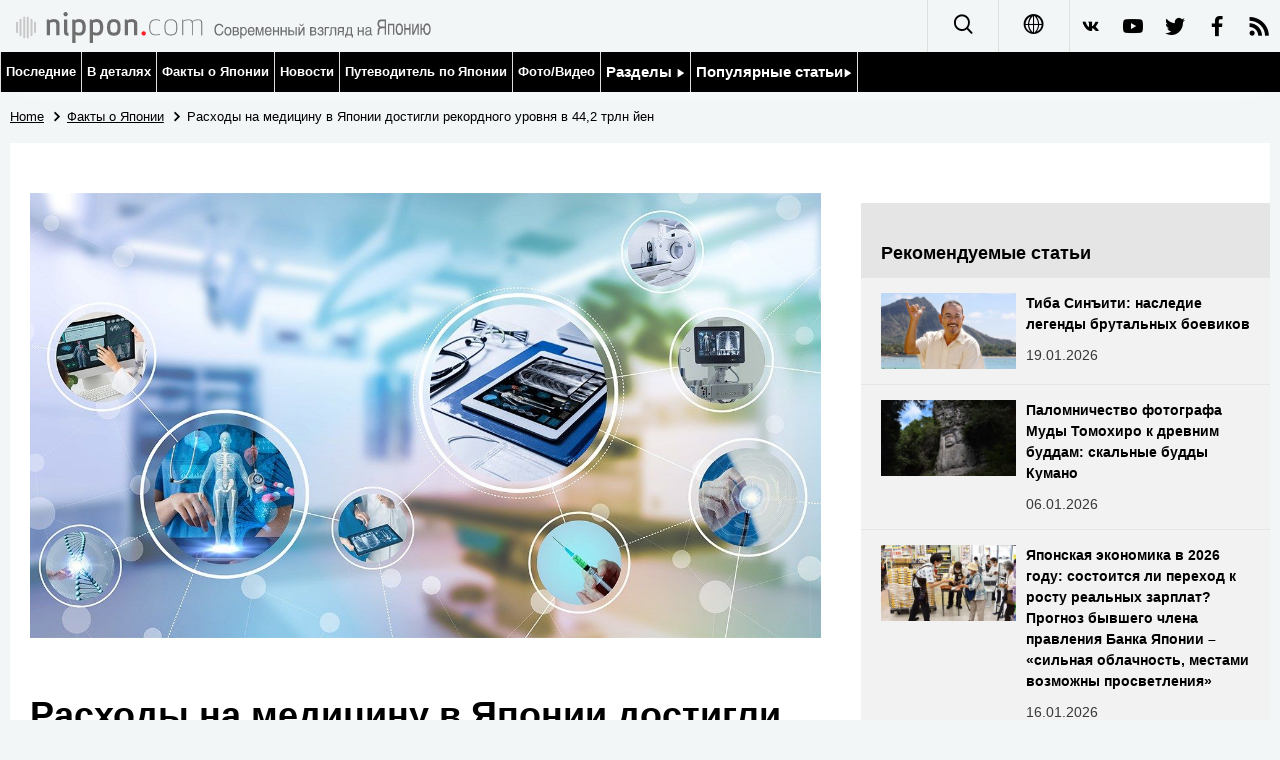

--- FILE ---
content_type: text/html; charset=UTF-8
request_url: https://www.nippon.com/ru/japan-data/h01445/
body_size: 4410
content:
<!DOCTYPE html>
<html lang="ru">
  <head>
	<meta charset="utf-8">
	<!--[if IE]><meta http-equiv="X-UA-Compatible" content="IE=edge"><![endif]-->
   <meta name="viewport" content="width=device-width, initial-scale=1">
	<title>Расходы на медицину в Японии достигли рекордного уровня в 44,2 трлн йен | Nippon.com</title>
	<meta name="cXenseParse:pageclass" content="article"/>
<meta name="cXenseParse:recs:recommendable" content="true"/>
<meta name="cXenseParse:ncf-pick" content="true"/>
<meta name="cXenseParse:ncf-pubyear" content="2022"/>
<meta name="cXenseParse:ncf-pubmonth" content="202210"/>
<meta name="cXenseParse:ncf-pubday" content="20221009"/>
<meta property="article:published_time" content="2022-10-09T09:00:17+0900"/>
<meta property="article:modified_time" content="2026-01-19T16:43:24+0900"/>
<meta name="cXenseParse:ncf-articleid" content="h01445"/>
<meta name="cXenseParse:recs:articleid" content="h01445"/>
<meta name="cXenseParse:articleid" content="h01445"/>
<meta name="cXenseParse:ncf-category" content="Факты о Японии"/>
<meta name="cXenseParse:ncf-tag" content="Экономика"/>
<meta name="cXenseParse:ncf-category" content="Экономика"/>
<meta name="cXenseParse:ncf-tag" content="Общество"/>
<meta name="cXenseParse:ncf-category" content="Общество"/>
<meta name="cXenseParse:ncf-tag" content="Здоровье"/>
<meta name="cXenseParse:ncf-category" content="Здоровье"/>
<meta name="cXenseParse:ncf-series" content=""/>
<meta name="cXenseParse:ncf-thumbnail" content="https://www.nippon.com/ru/japan-data/h01445/thumb/thumb_1.jpg?20260119164324"/>
<meta name="cXenseParse:ncf-tag" content="медицина"/>
<meta name="cXenseParse:ncf-tag" content="Старение населения"/>
<meta name="cXenseParse:ncf-articletype" content="オリジナル"/>
<meta name="description" content="В 2020 году под влиянием эпидемии многие люди отказывались от прохождения медосмотров, но в 2021 году предполагаемые медицинские расходы достигли рекордно высокого уровня. Поколение бэби-бумеров, составляющее значительную часть населения, входит в поздний пожилой возраст, и ожидается, что темпы роста медицинских расходов в будущем ускорятся."/>
<meta name="keywords" content="медицина,Старение населения"/>
<meta property="og:url" content="https://www.nippon.com/ru/japan-data/h01445/"/>
<meta property="og:type" content="article"/>
<meta property="og:title" content="Расходы на медицину в Японии достигли рекордного уровня в 44,2 трлн йен"/>
<meta property="og:description" content="В 2020 году под влиянием эпидемии многие люди отказывались от прохождения медосмотров, но в 2021 году предполагаемые медицинские расходы достигли рекордно высокого уровня. Поколение бэби-бумеров, составляющее значительную часть населения, входит в поздний пожилой возраст, и ожидается, что темпы роста медицинских расходов в будущем ускорятся."/>
<meta property="og:image" content="https://www.nippon.com/ru/ncommon/contents/japan-data/2015230/2015230.jpg"/>
<meta property="og:site_name" content="nippon.com"/>
<meta name="twitter:card" content="summary_large_image"/>
<meta name="twitter:site" content="@nippon_ru"/>
<meta name="twitter:url" content="https://www.nippon.com/ru/japan-data/h01445/"/>
<meta name="twitter:title" content="Расходы на медицину в Японии достигли рекордного уровня в 44,2 трлн йен"/>
<meta property="twitter:description" content="В 2020 году под влиянием эпидемии многие люди отказывались от прохождения медосмотров, но в 2021 году предполагаемые медицинские расходы достигли рекордно высокого уровня. Поколение бэби-бумеров, составляющее значительную часть населения, входит в поздний пожилой возраст, и ожидается, что темпы роста медицинских расходов в будущем ускорятся."/>

	<meta http-equiv="Content-Security-Policy" content="upgrade-insecure-requests" />
	<link rel="shortcut icon" href="../../ncommon/images/favicon.ico" type="image/x-icon" />
	<link rel="icon" sizes="180x180" href="../../ncommon/images/apple-touch-icon.png">
	<link rel="apple-touch-icon" href="../../ncommon/images/apple-touch-icon.png" />
	<link rel="apple-touch-icon" sizes="57x57" href="../../ncommon/images/apple-touch-icon-57x57.png" />
	<link rel="apple-touch-icon" sizes="72x72" href="../../ncommon/images/apple-touch-icon-72x72.png" />
	<link rel="apple-touch-icon" sizes="76x76" href="../../ncommon/images/apple-touch-icon-76x76.png" />
	<link rel="apple-touch-icon" sizes="114x114" href="../../ncommon/images/apple-touch-icon-114x114.png" />
	<link rel="apple-touch-icon" sizes="120x120" href="../../ncommon/images/apple-touch-icon-120x120.png" />
	<link rel="apple-touch-icon" sizes="144x144" href="../../ncommon/images/apple-touch-icon-144x144.png" />
	<link rel="apple-touch-icon" sizes="152x152" href="../../ncommon/images/apple-touch-icon-152x152.png" />
	<link rel="apple-touch-icon" sizes="180x180" href="../../ncommon/images/apple-touch-icon-180x180.png" />

		<link href="https://fonts.googleapis.com/css?family=Montserrat" rel="stylesheet">
			<link href="https://fonts.googleapis.com/css?family=Merriweather+Sans" rel="stylesheet">
    <link href="https://fonts.googleapis.com/css?family=Montserrat:300,400,600,700" rel="stylesheet">

	<link rel="canonical" href="https://www.nippon.com/ru/japan-data/h01445/" />
		<link rel="stylesheet" href="../../ncommon/css/common.css?20260117" media="" />

	   	 <link rel="stylesheet" href="../../../custom/inpage.css?20260117" media="" />
	
	<link rel="stylesheet" href="../../ncommon/js/plugin/fancybox-2.1.7/jquery.fancybox.css" media="" />
	<script>
	  var authorJson = '[]';
	  var seriesId = '';
	  var seriesUrl = '';
	  var articleId = 'h01445';
	  var addthisUrl = "https://www.nippon.com/ru/japan-data/h01445/";
	</script>

	<script src="../../ncommon/conf/settings.js?20260117"></script>
	<script src="../../ncommon/js/lib/base.js?20260117"></script>
	<script src="../../ncommon/js/lib/utility.js?20260117"></script>
	<script src="../../ncommon/js/liberal.js?20260117" ></script>

	
  </head>

  <body  class="id-detail ">

	<a name="page_top" id="page_top"></a>
	<header id="global-header">
	</header>
	<script src="../../ncommon/js/header.js?20260117" async></script>
	<main>
	<div class="u-bg">

	<ul class="u-pan usp-none">
		<li class="u-pan_li" ><a href="/ru/" class="u-pan_a" ><span >Home</span></a></li>
		<li class="u-pan_li i-arrowr" ><a href="/ru/japan-data/" class="u-pan_a" ><span itemprop="title">Факты о Японии</span></a></li>
		<li class="u-pan_li i-arrowr">Расходы на медицину в Японии достигли рекордного уровня в 44,2 трлн йен</li>
	</ul>

	<article class="c-main c-main1">
	<div class="c-mainin">
	<div class="gpc">
		<div class=" gpc-c_l">
 			 			  <div class="c-content">
 			     				 <img class="c-detailmv" src="/ru/ncommon/contents/japan-data/2015230/2015230.jpg">
 			                  </div>
 			 			<div class="c-content">

 				
				 <h1 class="c-h1">Расходы на медицину в Японии достигли рекордного уровня в 44,2 трлн йен</h1>


				
													<a class="c-cate c-cate0" href="/ru/articlelist.html?f=ncf-category&s=%D0%AD%D0%BA%D0%BE%D0%BD%D0%BE%D0%BC%D0%B8%D0%BA%D0%B0">Экономика</a>
																									<a class="c-cate c-cate2" href="/ru/articlelist.html?f=ncf-category&s=%D0%9E%D0%B1%D1%89%D0%B5%D1%81%D1%82%D0%B2%D0%BE">Общество</a>
																					<a class="c-cate c-cate2" href="/ru/articlelist.html?f=ncf-category&s=%D0%97%D0%B4%D0%BE%D1%80%D0%BE%D0%B2%D1%8C%D0%B5">Здоровье</a>
								
				<time class="c-date" >09.10.2022</time>

				<p class="c-author" id="kiji-author">
				</p>
				<!-- leading -->
								<div class="c-read">
				В 2020 году под влиянием эпидемии многие люди отказывались от прохождения медосмотров, но в 2021 году предполагаемые медицинские расходы достигли рекордно высокого уровня. Поколение бэби-бумеров, составляющее значительную часть населения, входит в поздний пожилой возраст, и ожидается, что темпы роста медицинских расходов в будущем ускорятся.
				</div>
				

				
				<!--  addthis -->
				<div name="addthis_tools"></div>

				<div class="c-lang">
					<div class="c-lang_icon"><span class="i-earth"></span></div>
						<div class="c-lang_link"><span id="others-lang"></span>
							<input class="c-lang_check" type="checkbox" id="langlink" checked>
							<ul class="c-lang_open">
								<li class="other-language-link-en">English</li>
								<li class="other-language-link-ja">日本語</li>
								<li class="other-language-link-cn">简体字</li>
								<li class="other-language-link-hk">繁體字</li>
								<li class="other-language-link-fr">Français</li>
								<li class="other-language-link-es">Español</li>
								<li class="other-language-link-ar">العربية </li>
								<li class="other-language-link-ru">Русский</li>
							</ul>
						<!--</label>-->
					</div>
				</div><!--c-lang-->

  				<div class="editArea">
  				 <p>Предполагаемые медицинские расходы, выплаченные медицинским учреждениям в 2021 финансовом году, достигли рекордного уровня в 44,2 трлн йен, что на 2,0 трлн йен (4,6%) больше, чем в предыдущем финансовом году. Анализ медицинских расходов по типам показывает, что расходы на госпитализацию увеличились на 2,8% до 17,6 трлн йен, а выплаты за обслуживание, не связанное с госпитализацией, такое как амбулаторное лечение и визиты на дом, увеличились на 7,5% до 15,3 трлн йен. Расходы на аптеки увеличилась на 2,7%, на стоматологию &ndash; на 4,8%.</p>
<p>В 2020 финансовом году расходы на медицинские услуги сократились за счёт отказа от медицинских осмотров в связи с распространением новой коронавирусной инфекции. В 2021 финансовом году продолжилась тенденция воздержания от прохождения диспансеризации, и хотя общее количество пациентов (количество отсроченных консультационных дней) увеличилось на 3,3% по сравнению с предыдущим годом, по сравнению с 2019 финансовым годом оно уменьшилось на 5,5%. В дополнение к старению населения и увеличения сложности медицинских технологий, росту способствовали факторы, связанные с новым коронавирусом, такие как ПЦР-тесты.</p>
<p class="photo_box_c_v2" style="width: 500px;"><a href="/ru/ncommon/contents/japan-data/2017954/2017954.png" class="fancybox" rel="gallery" data-libid="2017954"><img src="/ru/ncommon/contents/japan-data/2017954/2017954.png" data-libid="2017954" alt="" /></a></p>
<p>Медицинские расходы на душу населения увеличились на 17&nbsp;000 йен по сравнению с предыдущим годом до 352&nbsp;000 йен. Если для лиц моложе 75 лет они составляли 235&nbsp;000 йен, у людей старше 75 лет они были примерно в четыре раза выше, более 939&nbsp;000 йен.</p>
<p>Оценочные медицинские расходы определяют по предварительной оценке медицинских расходов, исключая расходы на производственные травмы и наличные расходы, и эквивалентны 98% окончательной цифре национальных медицинских расходов, объявляемой примерно год спустя. Они растут из-за того, что поколение, составляющее значительную часть объёма населения, вошло в поздний пожилой возраст, медицинские технологии усложняются, и ожидается, что расходы будут продолжать расти и в будущем.</p>
<p class="photo_box_c_v2" style="width: 500px;"><a href="/ru/ncommon/contents/japan-data/2017955/2017955.png" class="fancybox" rel="gallery" data-libid="2017955"><img src="/ru/ncommon/contents/japan-data/2017955/2017955.png" data-libid="2017955" alt="" /></a></p>
<p>Фотография к заголовку: PIXTA</p>
<h3>Статьи по теме</h3>
<ul>
<li><a href="https://www.nippon.com/ru/japan-topics/b07219/">Нагаё Сэнсай &ndash; отец японской системы здравоохранения</a></li>
<li><a href="https://www.nippon.com/ru/japan-topics/b07227/">Мори Огай: учёный-медик, чиновник и пионер современной японской литературы</a></li>
</ul>
  				</div><!--editArea-->

				<p class="c-more c-more-nexpage" id="next-page-nav"></p>
				<div class="paging">
					<ul class="paging__list" id="paging-list">
					</ul>
				</div>
				   				<section class="c-detailkeyward">
  					<h2 class="is-ttl"><span></span></h2>
					<p class="c-keywords">
												 <a href="">медицина</a>
					 							 <a href="">Старение населения</a>
					 						</p>
  				</section><!--detailkeyward-->
				
				<div name="addthis_tools"></div>

  				<div id="detailauthor">

  				</div><!--detailauthor-->


  				<section class="c-cas">
  					<h2 class="cpc-casttl csp-casttl" id="detail_under_series_title"></h2>
  					<div id="detail_under_series"></div>
  					<p class="c-more" id="series_more"><a href=""></a></p>
  				</section>

  				<section class="c-cas c-detail_under"><!--cas 関連するコンテンツ-->
  					<h2 class="cpc-casttl csp-casttl" id="detail_under_relation_title"></h2>
					<ul class="gpc gpc-g30 gpc-3n" id="detail_under_relation"></ul>
  				</section><!--cas 関連するコンテンツ-->

  			</div><!--c-content-->
	   </div><!--gpc-c_l-->

	   <aside class="gpc-c_r">
	    			<h2 class="cpc-catelogo">
				<span class="is-1"></span><span class="is-2"></span>
			</h2>
	    


			<section class="c-aside csp-bb">
				<p class="cpc-asidettl csp-casttl ctb-asidepd" id="detail_aside_recommend_title"></p>
				<div class="cpc-asidediv" id="detail_aside_recommend">

			 	</div><!-cpc-asidediv-->
			</section><!--おすすめ-->


			<!--人気コンテンツ-->
			<section class="c-aside csp-bb">
                <h2 class="cpc-asidettl csp-casttl ctb-asidepd ranking-title" id="popular_news_title"></h2>
                <ul class="swiper-wrapper ranking-ul">
                    <li class="ranking-tab ranking-tab-active" id="popular_news_tab"><h2></h2></li>
                    <li class="ranking-tab" id="popular_sns_tab"><h2></h2></li>
                    <li class="ranking-tab" id="popular_time_tab"><h2></h2></li>
                </ul>
                <div class="cpc-asidediv" id="popular_news"></div>
                <div class="cpc-asidediv ranking-tab-hidden" id="popular_sns"></div>
                <div class="cpc-asidediv ranking-tab-hidden" id="popular_time"></div>

				<p class="upc-none c-more"><span onclick="$('.c-ninki_after').show('fast');$(this).parent().hide('fast');" id="popular_news_more"><span id="popular-more"></span><span class="i-plus2"></span></span></p>
			</section><!--人気-->

			<!--人気キーワード-->
	   		<section class="c-aside csp-bb">
	   			 <h2 class="cpc-asidettl csp-casttl ctb-asidepd" id="pop-keywords"></h2>
	   			   <div class="cpc-asidediv">
	   				 <div class="cpc-asidediv_in csp-div_in ctb-asidepd">
		   				 <p class="c-keywords" id="pop-keywords-list">
						</p>
			  	 	 </div><!--cpc-asidediv_in-->
				   </div><!--cpc-asidediv-->
			</section><!--人気のキーワード-->
	   </aside><!--gpc-c_r-->
	  </div><!--gpc-->
	  </div><!--c-mainin-->
	</article>

	</div><!--u-bg-->
	</main><!--main-->

	<footer class="c-footer" id="global-footer">

	</footer>
	<script src="../../ncommon/js/plugin/jquery.min.js?20260117"></script>
	<script src="../../ncommon/js/plugin/fancybox-2.1.7/jquery.mousewheel.pack.js"></script>
	<script src="../../ncommon/js/plugin/fancybox-2.1.7/jquery.fancybox.js"></script>
	<script src="../../ncommon/js/recommend/recommend_utility.js?20260117"></script>
	<script src="../../ncommon/js/detail.js?20260117" ></script>
	<script src="../../ncommon/js/footer.js?20260117" ></script>

</body>
</html>


--- FILE ---
content_type: text/css
request_url: https://www.nippon.com/ru/ncommon/css/common.css?20260117
body_size: 24823
content:
@charset "UTF-8";
.c-nav_in > a:nth-child(1):hover, .c-nav_in > a:nth-child(1).is-current {
  transition: all .5s;
  opacity: 1;
  background: #78C4E8; }

.c-nav_in > a:nth-child(2):hover, .c-nav_in > a:nth-child(2).is-current {
  transition: all .5s;
  opacity: 1;
  background: #FFB91E; }

.id-news .c-more [class^="i-"], .id-news .c-more [class*=" i-"] {
  color: #FFB91E; }

.c-nav_in > a:nth-child(3):hover, .c-nav_in > a:nth-child(3).is-current {
  transition: all .5s;
  opacity: 1;
  background: #AA5D9B; }

.id-guide .c-more [class^="i-"], .id-guide .c-more [class*=" i-"] {
  color: #AA5D9B; }

.c-nav_in > a:nth-child(4):hover, .c-nav_in > a:nth-child(4).is-current {
  transition: all .5s;
  opacity: 1;
  background: #FF5500; }

.id-video .c-more [class^="i-"], .id-video .c-more [class*=" i-"] {
  color: #FF5500; }

.c-nav_in > a:nth-child(5):hover, .c-nav_in > a:nth-child(5).is-current {
  transition: all .5s;
  opacity: 1;
  background: #2CC37A; }

.c-nav_in > a:nth-child(6):hover, .c-nav_in > a:nth-child(6).is-current {
  transition: all .5s;
  opacity: 1;
  background: #9A734B; }

.c-sns .i-youtube, .usp-gn_sns .i-youtube, .c-footersns .i-youtube {
  background: #e62117; }

.c-sns .i-insta, .usp-gn_sns .i-insta, .c-footersns .i-insta {
  background: -webkit-linear-gradient(135deg, #427eff 0%, #f13f79 70%) no-repeat;
  background: linear-gradient(135deg, #427eff 0%, #f13f79 70%) no-repeat; }

.c-sns .i-twitter, .usp-gn_sns .i-twitter, .c-footersns .i-twitter {
  background: #139FEF; }

.c-sns .i-facebook, .usp-gn_sns .i-facebook, .c-footersns .i-facebook {
  background: #3A5796; }

.c-sns .i-himaraya, .usp-gn_sns .i-himaraya, .c-footersns .i-himaraya {
  background: #FD5832; }

.c-sns .i-weibo, .usp-gn_sns .i-weibo, .c-footersns .i-weibo {
  background: #D32F2F; }

.c-sns .i-wechat, .usp-gn_sns .i-wechat, .c-footersns .i-wechat {
  background: #02CF0E; }

.c-sns .i-rss, .usp-gn_sns .i-rss, .c-footersns .i-rss {
  background: #F78421; }

.c-sns .i-vk, .usp-gn_sns .i-vk, .c-footersns .i-vk {
  background: #44678D; }
/*==================================================================*/
/*　　util　　　　　　　　　　　　　　　　　　　　　　　　　　　　　*/
/*==================================================================*/
/*------------------------------------------------------------------*/
/*　　ノーマライズ　　　　　　　　　　　　　　　　　　　　　　　　　*/
/*------------------------------------------------------------------*/
audio,
canvas,
img,
video {
  vertical-align: middle; }

fieldset {
  border: 0;
  margin: 0;
  padding: 0; }

textarea {
  resize: vertical; }

body, p, h1, h2, h3, h4, h5, form, img, ul, li, dl, dt, dd, div, form, a, table, tr, td, object, embed, blockquote {
  padding: 0px;
  margin: 0px;
  border: none;
  /*word-wrap:break-word;*/ }

table {
  border-collapse: collapse;
  /*border-spacing:0px;*/ }

table {
  /*100%じゃない方がいいときもある。例）カテゴリ編集画面で無理やり伸びてしまう。width:100%;*/
  /*table-layout:fixed;*/
  /*word-wrap:break-word;*/ }

th, td {
  text-align: left;
  box-sizing: border-box;}

li {
  list-style-type: none; }

body {
  letter-spacing: -0.001em;
  -webkit-text-size-adjust: 100%;
  word-break: normal;
  -webkit-font-smoothing: antialiased;}

input[type="image"],
img {
  max-width: 100%;
  height: auto; }

a, a:focus {
  outline: none;
  text-decoration: none; }

address {
  font-style: normal; }

input[type="reset"],
input[type="submit"],
input[type="button"],
input[type="image"] {
  -o-appearance: none;
  -ms-appearance: none;
  -webkit-appearance: none;
  -moz-appearance: none;
  appearance: none; }

button {
  background-color: transparent;
  border: none;
  cursor: pointer;
  outline: none;
  padding: 0;
  -o-appearance: none;
  -ms-appearance: none;
  -webkit-appearance: none;
  -moz-appearance: none;
  appearance: none; }

button img:hover,
input[type="image"]:hover,
a:hover img,
a.is-current img {
  opacity: 1; }

body .u-nohover:hover {
  opacity: 1; }

/*画像をホバー時に透明にしない*/
/*------------------------------------------------------------------
　　共通
------------------------------------------------------------------*/
.u-cl:after {
  content: "";
  clear: both;
  display: block; }

.u-content {
  line-height: 1.625;
  font-size: 1.6rem; }
  @media only screen and (max-width: 767px) {
    .u-content {
      line-height: 1.625;
      font-size: 1.6rem; } }

.u-mb {
  margin-bottom: 30px; }

.u-alnc {
  text-align: center; }

.u-ttl {
  margin-bottom: 10px;
  line-height: 1.3333333333;
  font-size: 2.4rem;
  font-weight: 700; }
  @media only screen and (max-width: 767px) {
    .u-ttl {
      line-height: 1.25;
      font-size: 2rem; } }

/*------------------------------------------------------------------*/
/*　　cssのシノニム系　　　　　　　　　　　　　　　　　　　　　　　　   */
/*------------------------------------------------------------------*/
/*------------------------------------------------------------------*/
/*　　base_prefix　　　　　　　　　　　　　　　　　　　　　　　　   */
/*------------------------------------------------------------------*/
body .u-none {
  display: none; }

body .u-bk {
  display: block; }

body .u-inbk {
  display: inline-block; }

body .u-inline {
  display: inline; }

body .u-cb, body div .u-cb {
  clear: both; }

body .u-l, body div .u-l {
  float: left; }

body .u-c, body div .u-c {
  margin-left: auto;
  margin-right: auto; }

body .u-r, body div .u-r {
  float: right; }

body .u-alnl, body div .u-alnl {
  text-align: left; }

body .u-alnc, body div .u-alnc {
  text-align: center; }

body .u-alnr, body div .u-alnr {
  text-align: right; }

body .u-alnm, body div .u-alnm {
  display: table-cell;
  vertical-align: middle; }

body .u-nowrap, body div .u-nowrap {
  white-space: nowrap; }

body .u-w5em {
  width: 5em;
  box-sizing: border-box; }

body .u-indent5 {
  padding-left: 5em;
  text-indent: -5em;
  display: inline-block; }

/*table:入力*/
@media only screen and (min-width: 768px) {
  body .upc-none {
    display: none; }

  body .upc-bk {
    display: block; }

  body .upc-inbk {
    display: inline-block; }

  body .upc-inline {
    display: inline; }

  body .upc-cb, body div .upc-cb {
    clear: both; }

  body .upc-l, body div .upc-l {
    float: left; }

  body .upc-c, body div .upc-c {
    margin-left: auto;
    margin-right: auto; }

  body .upc-r, body div .upc-r {
    float: right; }

  body .upc-alnl, body div .upc-alnl {
    text-align: left; }

  body .upc-alnc, body div .upc-alnc {
    text-align: center; }

  body .upc-alnr, body div .upc-alnr {
    text-align: right; }

  body .upc-alnm, body div .upc-alnm {
    display: table-cell;
    vertical-align: middle; }

  body .upc-nowrap, body div .upc-nowrap {
    white-space: nowrap; }

  body .upc-w5em {
    width: 5em;
    box-sizing: border-box; }

  body .upc-indent5 {
    padding-left: 5em;
    text-indent: -5em;
    display: inline-block; }

  /*table:入力*/ }
@media only screen and (max-width: 767px) {
  body .usp-none {
    display: none; }

  body .usp-bk {
    display: block; }

  body .usp-inbk {
    display: inline-block; }

  body .usp-inline {
    display: inline; }

  body .usp-cb, body div .usp-cb {
    clear: both; }

  body .usp-l, body div .usp-l {
    float: left; }

  body .usp-c, body div .usp-c {
    margin-left: auto;
    margin-right: auto; }

  body .usp-r, body div .usp-r {
    float: right; }

  body .usp-alnl, body div .usp-alnl {
    text-align: left; }

  body .usp-alnc, body div .usp-alnc {
    text-align: center; }

  body .usp-alnr, body div .usp-alnr {
    text-align: right; }

  body .usp-alnm, body div .usp-alnm {
    display: table-cell;
    vertical-align: middle; }

  body .usp-nowrap, body div .usp-nowrap {
    white-space: nowrap; }

  body .usp-w5em {
    width: 5em;
    box-sizing: border-box; }

  body .usp-indent5 {
    padding-left: 5em;
    text-indent: -5em;
    display: inline-block; }

  /*table:入力*/ }
/*------------------------------------------------------------------*/
/*　　フレームワーク　　　　　　　　　　　　　　　　　　　　　　　　*/
/*------------------------------------------------------------------*/
/*------------------------------------------------------------------*/
/*　　骨格要素　　　　　　　　　　　　　　　　　　　　　　　　　　　*/
/*------------------------------------------------------------------*/
/*　usp-in　*/
@media only screen and (max-width: 767px) {
  .usp-in {
    margin-left: 10px;
    margin-right: 10px; }

  /*スマホ用の横マージン*/
  .usp-in-n {
    margin-left: -10px;
    margin-right: -10px; }

  /*上記のネガティブマージン*/ }
/*　pagetop　*/
.u-pagetop,
.u-pagetop_a,
.u-pagetop_a:before {
  display: block;
  height: 40px;
  width: 40px;
  line-height: 40px;
  font-size: 20px;
  text-align: center;
  color: #fff; }

.u-pagetop_a {
  opacity: 0.4;
  background: #000; }

.u-pagetop_a:hover {
  opacity: 1; }

.u-pagetop {
  position: fixed;
  bottom: 70px;
  right: 10px;
  display: none; }

/*　ページャ　*/
.paging {
  text-align: center;
  margin: 40px 0; }

.paging__list {
  width: 32px;
  display: inline-block;
  margin: auto;
  width: 100%; }

.paging__listItem {
  position: relative;
  margin: 0 2px;
  display: inline-block;
  font-size: 16px;
  font-weight: bold;
  min-width: 32px; }

.paging__listItem--prev .paging__link {
  position: relative;
  padding: 0 10px 0 28px; }

.paging__listItem--prev .paging__link::before,
.paging__listItem--next .paging__link::before {
  font-family: 'i';
  display: block;
  text-indent: 0;
  position: absolute;
  font-size: 18px; }

.paging__listItem--prev .paging__link::before {
  left: 0; }

.paging__listItem--next .paging__link {
  position: relative;
  padding: 0 28px 0 10px; }

.paging__listItem--next .paging__link::before {
  right: 0; }

.paging__listItem .paging__link:hover {
  border-bottom: 2px solid #000;
  box-sizing: border-box; }

.paging__listItem.is-current .paging__link {
  color: #000; }

.paging__listItem.is-current::after {
  content: '';
  position: absolute;
  bottom: 0;
  left: 50%;
  -webkit-transform: translate(-50%);
  transform: translate(-50%);
  height: 2px;
  width: 100%;
  background-color: #000; }

.paging__listItem.is-disabled .paging__link {
  color: rgba(0, 0, 0, 0.5);
  cursor: auto;
  pointer-events: none; }

.paging__link {
  display: block;
  height: 52px;
  line-height: 52px;
  color: #000;
  cursor: pointer; }

@media only screen and (max-width: 767px) {
  .paging__NewsSection {
    padding: 0;
    background-color: transparent;
  }

  .photo_box_c_v2 {
    width: auto !important;
  }

  .photo_box_l_v2, .photo_box_r_v2 {
    width: 100% !important;
    -webkit-box-sizing: border-box;
    -moz-box-sizing: border-box;
    box-sizing: border-box;
    margin: 0 auto 1em;
  }
}

.paging__text {
  display: inline-block;
  line-height: 52px;
  position: relative;
  top: -4px; }

/*　スクロールで固定グローバルメニュー　*/
body .is-fixed {
  position: fixed;
  top: 0px;
  z-index: 1000;
  transition: all .5s;
  opacity: 0.95; }

/*　PCのドロップダウンメニュー　*/
.u-drop {
  display: -webkit-box;
  display: box; }

.u-drop_li {
  -webkit-box-flex: 1;
  box-flex: 1;
  width: 100%; }

@media only screen and (min-width: 768px) {
  .u-drop_li > label:hover {
    cursor: pointer;
    display: block;
    background: #000;
    color: #fff; } }
@media print {
  .u-drop_li > label:hover {
    cursor: pointer;
    display: block;
    background: #000;
    color: #fff; } }
.u-drop_li {
  cursor: pointer;
  display: block;
  position: relative;
  margin: 0;
  padding: 0;
  text-align: center;
  text-decoration: none;
  box-sizing: border-box; }

.u-drop_li > ul {
  position: absolute;
  display: block;
  z-index: 9999;
  top: 100%;
  left: 0;
  margin: 0;
  padding: 0;
  white-space: nowrap; }

.u-drop_li.is-right > ul {
  right: 0;
  left: auto; }

.u-drop_li > ul > li {
  display: block;
  width: 100%; }

.u-drop_li > ul > li > a {
  display: block;
  padding: 0px 20px;
  text-align: left;
  font-size: 1.5rem;
  font-weight: bold; }

.u-drop_check {
  display: none; }

/*　〃　(色・サイズなどのカスタマイズ)　*/
@media only screen and (min-width: 768px) {
  .u-drop.use-hover .u-drop_li:hover > ul > li > a {
    line-height: 50px;
    height: 50px;
    background: #000;
    color: #fff; } }
@media print {
  .u-drop.use-hover .u-drop_li:hover > ul > li > a {
    line-height: 50px;
    height: 50px;
    background: #000;
    color: #fff; } }
.u-drop-down .u-drop_li > ul > li > a,
.u-drop .u-drop_check:checked ~ ul > li > a {
  line-height: 50px;
  height: 50px;
  background: #000;
  color: #fff; }

@media only screen and (min-width: 768px) {
  .u-drop.use-hover .u-drop_li:hover > ul > li > a:hover,
  .u-drop .u-drop_check:checked ~ ul > li > a:hover,
  .u-drop.use-hover .u-drop_li:hover {
    background: #666;
    color: #fff; } }
@media print {
  .u-drop.use-hover .u-drop_li:hover > ul > li > a:hover,
  .u-drop .u-drop_check:checked ~ ul > li > a:hover,
  .u-drop.use-hover .u-drop_li:hover {
    background: #666;
    color: #fff; } }
.u-drop .u-drop_li > ul > li:not(:first-child) > a {
  border-top: 1px solid #ccc; }

/*　〃　エフェクト(広がる)　*/
.u-drop-down .u-drop_li > ul {
  max-height: 0;
  overflow: hidden;
  -webkit-transition: all 0.3s ease-in;
  transition: all 0.3s ease-in; }

.u-drop-down.use-hover .u-drop_li:hover > ul,
.u-drop-down .u-drop_check:checked ~ ul {
  max-height: 1000px; }

.u-drop-down .u-drop_li > ul > li > a {
  background: #fff;
  color: #000;
  -webkit-transition: all 0.3s ease-in;
  transition: all 0.3s ease-in; }

/*------------------------------------------------------------------*/
/*　　ユーティリティ：PC/スマホ完全共通　　　　　　　　　　　　　　*/
/*------------------------------------------------------------------*/
/*枠用padding*/
/*　マーカー　*/
/*　透明度　*/
/*背景色：網掛け*/
/*------------------------------------------------------------------*/
/*　　文字装飾系　　　　　　　　　　　　　　　　　　　　　　　　　　*/
/*------------------------------------------------------------------*/
/*　リンク　*/
/*------------------------------------------------------------------*/
/*　　ボタン系　　　　　　　　　　　　　　　　　　　　　　　　　　　*/
/*------------------------------------------------------------------*/
/*------------------------------------------------------------------*/
/*　　タイトルまわり　　　　　　　　　　　　　　　　　　　　　　　　*/
/*------------------------------------------------------------------*/
/*------------------------------------------------------------------*/
/*　　ユーティリティ　　　　　　　　　　　　　　　　　　　　　　　　*/
/*------------------------------------------------------------------*/
/*アイコン付きテキスト*/
/*------------------------------------------------------------------*/
/*　　hr,ライン,枠系　　　　　　　　　　　　　　　　　　　　　　　　　　　　　　*/
/*------------------------------------------------------------------*/
/*　罫線　*/
/* 矢印　ボックスの内側にできるので外に出したければ $space_x:$size*1.14などとする　*/
/*u-li*/
/*　tinymceで使っているので削除不可　*/
/*　画像回り込み　※imgではなく、divの方に設置すること　*/
/*------------------------------------------------------------------*/
/*　　マージン　　　　　　　　　　　　　　　　　　　　　　　　　　　*/
/*------------------------------------------------------------------*/
/*------------------------------------------------------------------*/
/*　　文字*/
/*------------------------------------------------------------------*/
/*　文字　*/
@font-face {
  font-family: 'Montserrat-ja';
  src: url("https://fonts.googleapis.com/css?family=Montserrat:300,400,600,700");
  unicode-range: U+0000-0038,U+007B-10FFFF; }

body {
  font-family: Montserrat, "游ゴシック", YuGothic, "ヒラギノ角ゴ ProN W3", "Hiragino Kaku Gothic ProN", "メイリオ", Meiryo, "Helvetica Neue", Helvetica, Arial, sans-serif; }

body:lang(ja) {
  font-family: 'Montserrat-ja', "游ゴシック", YuGothic, "ヒラギノ角ゴ ProN W3", "Hiragino Kaku Gothic ProN", "メイリオ", Meiryo, "Helvetica Neue", Helvetica, Arial, sans-serif; }

body:lang(zh-cmn-Hans) {
  font-family: "SimSun", sans-serif; }

body:lang(zh-cmn-Hant) {
    font-family: 'Roboto',arial,sans-serif; }

body:lang(zh-tw) {
    font-family: 'Roboto',arial,sans-serif; }

_:-ms-lang(x)::-ms-backdrop, body:lang(zh-cmn-Hant) {
    font-family: 'Segoe UI',SegoeUI,'Microsoft JhengHei',微軟正黑體,"Helvetica Neue",Helvetica,Arial,sans-serif; }
_:-ms-lang(x)::-ms-backdrop, body:lang(ru) {
    font-family: Open Sans,Arial,sans-serif; }
html:lang(ru) .mac-os{
  font-family: Open Sans,Arial,sans-serif;
}

html.fonttext1 body, .fonttext1 {
  font-family: Lato, "游ゴシック", YuGothic, "ヒラギノ角ゴ ProN W3", "Hiragino Kaku Gothic ProN", "メイリオ", Meiryo, "Helvetica Neue", Helvetica, Arial, sans-serif; }

html.fonttext2 body, .fonttext2 {
  font-family: Roboto, "游ゴシック", YuGothic, "ヒラギノ角ゴ ProN W3", "Hiragino Kaku Gothic ProN", "メイリオ", Meiryo, "Helvetica Neue", Helvetica, Arial, sans-serif; }

html.fonttext3 body, .fonttext3 {
  font-family: Oswald, "游ゴシック", YuGothic, "ヒラギノ角ゴ ProN W3", "Hiragino Kaku Gothic ProN", "メイリオ", Meiryo, "Helvetica Neue", Helvetica, Arial, sans-serif; }

html.fonttext4 body, .fonttext4 {
  font-family: "Josefin Sans", "游ゴシック", YuGothic, "ヒラギノ角ゴ ProN W3", "Hiragino Kaku Gothic ProN", "メイリオ", Meiryo, "Helvetica Neue", Helvetica, Arial, sans-serif; }

html.fonttext5 body, .fonttext5 {
  font-family: Quicksand, "游ゴシック", YuGothic, "ヒラギノ角ゴ ProN W3", "Hiragino Kaku Gothic ProN", "メイリオ", Meiryo, "Helvetica Neue", Helvetica, Arial, sans-serif; }

html.fonttext6 body, .fonttext6 {
  font-family: "Slabo 13px", "游ゴシック", YuGothic, "ヒラギノ角ゴ ProN W3", "Hiragino Kaku Gothic ProN", "メイリオ", Meiryo, "Helvetica Neue", Helvetica, Arial, sans-serif; }

html.fonttext7 body, .fonttext7 {
  font-family: Rajdhani, "游ゴシック", YuGothic, "ヒラギノ角ゴ ProN W3", "Hiragino Kaku Gothic ProN", "メイリオ", Meiryo, "Helvetica Neue", Helvetica, Arial, sans-serif; }

/*icoフォントを使用するとき上書*/
body [class^="i-"]:before,
body [class*=" i-"]:before {
  font-family: 'i'; }

.i-45:before {
  display: inline-block;
  -webkit-transform: rotate(45deg);
  transform: rotate(45deg); }

.i-90:before {
  display: inline-block;
  -webkit-transform: rotate(90deg);
  transform: rotate(90deg); }

.i-180:before {
  display: inline-block;
  -webkit-transform: rotate(180deg);
  transform: rotate(180deg); }

.i-270:before {
  display: inline-block;
  -webkit-transform: rotate(270deg);
  transform: rotate(270deg); }

/*font-size*/
html {
  font-size: 62.5%;
  /*line-height:$lh;*/ }

/*　文字　*/
/*==================================================================*/
/*　　_base_tinymce	　　　　　　　　　　　　　　　　　　　　　　　　*/
/*==================================================================*/
.is-bg_black .u-bg, .is-bg_black .u-bg .c-mainin:first-child {
  background: #000; }

.is-bg_grey .u-bg, .is-bg_grey .u-bg .c-mainin:first-child {
  background: #333; }

[class*='is-bg_'] .u-bg, [class*='is-bg_'] .u-bg .c-mainin,
[class*='is-bg_'] .u-bg .u-pan a,
[class*='is-bg_'] .u-bg .c-author,
[class*='is-bg_'] .u-bg .c-date,
[class*='is-bg_'] .u-bg .c-cate,
[class*='is-bg_'] .u-bg .c-detailauthor-speaker,
[class*='is-bg_'] .u-bg .paging__link,
[class*='is-bg_'] .u-bg .c-more a,
[class*='is-bg_'] .u-bg .c-more a span {
  color: #fff; }

@media only screen and (max-width: 767px) {
  .tm-w {
    margin-left: -10px;
    margin-right: -10px; } }
@media only screen and (min-width: 768px) {
  .tm-w {
    margin-right: -443px;
    margin-left: -60px; } }
@media print {
  .tm-w {
    margin-right: -443px;
    margin-left: -60px; } }
@media only screen and (min-width: 768px) and (max-width: 1280px) {
  .tm-w {
    margin-right: -10px;
    margin-left: -10px; } }
[class*='is-bg_'] .c-series {
  color: #DBDBDB; }

[class*='is-bg_'] .c-lang {
  color: #000; }

.is-gallary .c-main1 {
  padding-bottom: 0; }

body[class*=editArea] .tm-w {
  margin-right: -443px;
  margin-left: -60px; }

/*------------------------------------------------------------------*/
/*　　チームラボ　　　　　　　　　　　　　　　　　　　　　　　　　*/
/*------------------------------------------------------------------*/
.editArea {
  font-size: 1.6rem;
  font-weight: 400;
  margin: 40px 0 0;
  line-height: 1.7; }
.editArea:lang(zh-cmn-Hans),.editArea:lang(zh-cmn-Hant) {
  font-weight: 400 !important; }

  .editArea p {
    margin-top: 1em;
    margin-bottom:1em;}
  @media only screen and (max-width: 767px) {
    .editArea {
      font-size: 1.7rem; }
      .editArea p {
        margin-top: 0;
        max-width: 100%;} }
  .editArea h1 {
    font-size: 2.8rem;
    margin-bottom: 0.6em;
    margin-top: 0.6em;}
  .editArea h2 {
    font-size: 2.2rem !important;
    margin-bottom: 0.6em;
    margin-top: 0.6em;}
  .editArea h3 {
    font-size: 2.0rem;
    margin-bottom: 0.6em;
    margin-top: 0.6em;}
  .editArea h4 {
    font-size: 1.8rem;
    margin-bottom: 0.6em;
    margin-top: 0.6em;}
  .editArea h5 {
    font-size: 1.7rem;
    margin-bottom: 0.6em;
    margin-top: 0.6em;}
  .editArea h6 {
    font-size: 1.7rem;
    margin-bottom: 0.6em;
    margin-top: 0.6em;}
  @media only screen and (max-width: 767px) {
    .editArea h1 {
      font-size: 2.0rem;
      margin-bottom: 0.6em;
      margin-top: 0.6em;}
    .editArea h2 {
      font-size: 1.9rem !important;
      margin-bottom: 0.6em;
      margin-top: 0.6em;}
    .editArea h3 {
      font-size: 1.8rem;
      margin-bottom: 0.6em;
      margin-top: 0.6em;}
    .editArea h4 {
      font-size: 1.7rem;
      margin-bottom: 0.6em;
      margin-top: 0.6em;}
    .editArea h5 {
      font-size: 1.7rem;
      margin-bottom: 0.6em;
      margin-top: 0.6em;}
    .editArea h6 {
      font-size: 1.7rem;
      margin-bottom: 0.6em;
      margin-top: 0.6em;}}
  .editArea ul, .editArea ol {
    margin: 0 1em 30px 1em;
    padding: 0 0 0 1em; }
  .editArea ul li,
  .editArea [style="list-style-type: disc;"] li {
    list-style-type: disc; }
  .editArea [style="list-style-type: circle;"] li {
    list-style-type: circle; }
  .editArea [style="list-style-type: square;"] li {
    list-style-type: square; }
  .editArea ol li,
  .editArea [style="list-style-type: decimal;"] li {
    list-style-type: decimal; }
  .editArea [style="list-style-type: lower-alpha;"] li {
    list-style-type: lower-alpha; }
  .editArea [style="list-style-type: lower-greek;"] li {
    list-style-type: lower-greek; }
  .editArea [style="list-style-type: lower-roman;"] li {
    list-style-type: lower-roman; }
  .editArea [style="list-style-type: upper-alpha;"] li {
    list-style-type: upper-alpha; }
  .editArea [style="list-style-type: upper-roman;"] li {
    list-style-type: upper-roman; }
  .editArea img {
    max-width: 100%;
    margin-top:10px;}
    @media only screen and (max-width: 767px) {
      .editArea img {
        width: 100% !important;
        height: auto !important;
        margin-left: 0 !important;
        margin-right: 0 !important; } }
  .editArea .vertical-img {
    width: auto;
    max-height: 680px !important;
  }
  .editArea strong {
    font-weight: 700; }
  .editArea em {
    font-style: italic;
    /*font-family: "ＭＳ ゴシック", sans-serif;*/ }
  .editArea a {
    color: #0050f2; }
    .editArea a:hover {
      opacity: 1;
      color: #0050f2; }
  .editArea .news__otherWindow:before {
    display: inline-block;
    margin: 0 5px; }
  .editArea .news__sentenceBox {
    margin: 40px 0; }
    .editArea .news__sentenceBox .news__note {
      line-height: 1.4285714286;
      font-size: 1.4rem; }
  .editArea .news__cautionMark {
    color: #0050f2;
    font-size: 1.2rem; }
  .editArea blockquote {
    margin: 70px 0 30px;
    text-align: left;
    position: relative;
    box-sizing: border-box;
    padding: 0 0 0 20px; }
    .editArea blockquote::before {
      content: '';
      position: absolute;
      left: 0;
      width: 3px;
      height: 100%;
      background-color: #bbb; }
    @media only screen and (max-width: 767px) {
      .editArea blockquote {
        padding: 0 20px; } }
    .editArea blockquote > span {
      text-align: center;
      margin: 26px 0 0; }
      .editArea blockquote > span span {
        font-size: 2rem;
        position: relative;
        padding: 0 0 0 56px;
        display: inline-block;
        margin: 30px 0 0; }
        .editArea blockquote > span span::before {
          position: absolute;
          font-size: 4rem;
          color: #E9E9E9;
          left: 0;
          bottom: -9px; }
  .editArea small {
    font-size: 1.4rem;
    color: rgba(0, 0, 0, 0.6);
    margin: 12px 0 0; }
  .editArea table {
    border: 1px solid #4f4d47;
    border-spacing: 0;
    margin-bottom: 10px;
    width: 100%;
    box-sizing: border-box;
    font-size: 1.4rem;
    }
    @media only screen and (max-width: 767px) {
      .editArea table {
        max-width: 100% !important;
        table-layout:fixed;}
      .editArea table > tbody:first-child {
        overflow-x: auto;
        display: block;
        max-width: 100%;
        }
      }
  .editArea .scroll {
    overflow-x: auto; }
  .editArea .news__tableScroll {
    overflow-x: auto; }
  .editArea table .second_color {
    background: #C7C7C7;}
  .editArea th {
    background-color: #6D6D6D;
    border:#4f4d47 1px solid;
    color: #fff;
    text-align: center;
    padding: 7px; }
  .editArea td {
    border-bottom: 1px solid #4f4d47;
    border-left: 1px solid #4f4d47;
    padding: 10px 20px;
    vertical-align: middle; }
    @media only screen and (max-width: 767px) {
      .editArea td {
        padding: 5px 5px;
        border: 1px solid #4f4d47;
        width: 767px;
      }
      .editArea table {
        border:none;
      }
    }
  .editArea .photobox {
    margin: 35px 0 18px;
    padding: 10px 20px;
    border: 2px solid #4f4d47;
    font-size: 1.4rem; }
    .editArea .photobox p {
      margin: 0; }

  /* 原稿画面　本文編集 画像挿入 キャプションずれているを対応 start */
  .editArea .caption_v2 {
    display:table-caption;
    caption-side:bottom;
    margin-bottom: 10px;
    font-size:14.1px;
    color:#333;
  }

  /* 左寄せ */
  .photo_box_l_v2{
    display:table;
    text-align: left;
    float: left !important;
    margin: 0 10px 10px 0px;
    padding: 9px;
    line-height: 1.4;
    max-width: 100%;
  }

  /* 右寄せ */
  .photo_box_r_v2{
    display:table;
    margin-left: auto;
    float:right !important;
    margin-bottom:20px;
    margin-left:20px;
    max-width: 100%;
  }

  /* 中央寄せ */
  .photo_box_c_v2{
    display:table;
    margin-left: auto;
    margin-right: auto;
    text-align: left;
    max-width: 100%;
  }

  /* 原稿画面　本文編集 画像挿入 キャプションずれているを対応 end */

  .editArea .caption {
    display:inline-block;
    font-size:14.1px;
    margin-bottom: 10px;
    color:#333;
    width:677px;
    max-width: 100%;
    text-align:left;}
    .editArea .caption:lang(en),
    .editArea .caption:lang(es),
    .editArea .caption:lang(fr) {
      font-size:12.5px;
    }
    .editArea .caption-tw-vertical:lang(en),
    .editArea .caption-tw-vertical:lang(es),
    .editArea .caption-tw-vertical:lang(fr) {
      font-size:12.5px;
    }
  .is-bg_black .editArea .caption,
  .is-bg_grey .editArea .caption,
  .is-bg_black .editArea .caption_v2,
  .is-bg_grey .editArea .caption_v2 {
    color:#fff;}
  .editArea .caption-v-1 {
    width: 450px;}
  .editArea .caption-v-2 {
    width: 530px;}
  .editArea iframe {
    width: 100%; }
  .editArea h4 ~ table,
  .editArea h4 ~ .scroll {
      margin-top: -7px;}
  .editArea table ~ .txt10,
  .editArea .scroll ~ .txt10 {
      margin-top: -5px;}
  .gpc-c_l a:hover {
        opacity: 1; }
  .editArea .del {
    text-decoration: line-through;
  }

/*==================================================================*/
/*　　grid　　　　　　　　　　　　　　　　　　　　　　　　　　　　　*/
/*==================================================================*/
.g {
  display: block;
  margin-left: 0;
  margin-right: 0; }
  .g:after {
    content: "";
    clear: both;
    display: block; }

.g > [class*='g-c'] {
  float: left;
  -webkit-box-sizing: border-box;
  -moz-box-sizing: border-box;
  -ms-box-sizing: border-box;
  box-sizing: border-box; }

/*ガター*/
.g-g {
  margin-left: -10px; }

.g-g > [class*='g-c'] {
  padding-left: 10px; }

/*共通*/
.g-g10 {
  margin-left: -10px; }

.g-g10 > [class*='g-c'] {
  padding-left: 10px; }

/*ガター25px*/
.g-g15 {
  margin-left: -15px; }

.g-g15 > [class*='g-c'] {
  padding-left: 15px; }

/*ガター25px*/
.g-g20 {
  margin-left: -20px; }

.g-g20 > [class*='g-c'] {
  padding-left: 20px; }

/*ガター25px*/
.g-g30 {
  margin-left: -30px; }

.g-g30 > [class*='g-c'] {
  padding-left: 30px; }

/*ガター25px*/
.g-g40 {
  margin-left: -40px; }

.g-g40 > [class*='g-c'] {
  padding-left: 40px; }

/*ガター25px*/
@media only screen and (min-width: 768px) and (max-width: 1280px) {
  .gpc-g30 {
    margin-left: -10px; }

  .gpc-g > [class*='gpc-c'] {
    padding-left: 10px; } }
.g-c3_7 {
  width: 42.857143%; }

.g-c4_7 {
  width: 57.142857%; }

.g-c1_7 {
  width: 14.285714%; }

.g-c1_24 {
  width: 4.1667%; }

.g-c1_12,
.g-c2_24 {
  width: 8.3333%; }

.g-c1_8,
.g-c3_24 {
  width: 12.5%; }

.g-c1_6,
.g-c4_24 {
  width: 16.6667%; }

.g-c1_5 {
  width: 20%; }

.g-c5_24 {
  width: 20.8333%; }

.g-c1_4,
.g-c6_24 {
  width: 25%; }

.g-c7_24 {
  width: 29.1667%; }

.g-c1_3,
.g-c8_24 {
  width: 33.3333%; }

.g-c3_8,
.g-c9_24 {
  width: 37.5%; }

.g-c2_5 {
  width: 40%; }

.g-c5_12,
.g-c10_24 {
  width: 41.6667%; }

.g-c11_24 {
  width: 45.8333%; }

.g-c1_2,
.g-c12_24 {
  width: 50%; }

.g-c13_24 {
  width: 54.1667%; }

.g-c7_12,
.g-c14_24 {
  width: 58.3333%; }

.g-c3_5 {
  width: 60%; }

.g-c5_8,
.g-c15_24 {
  width: 62.5%; }

.g-c2_3,
.g-c16_24 {
  width: 66.6667%; }

.g-c17_24 {
  width: 70.8333%; }

.g-c3_4,
.g-c18_24 {
  width: 75%; }

.g-c19_24 {
  width: 79.1667%; }

.g-c4_5 {
  width: 80%; }

.g-c5_6,
.g-c20_24 {
  width: 83.3333%; }

.g-c7_8,
.g-c21_24 {
  width: 87.5%; }

.g-c11_12,
.g-c22_24 {
  width: 91.6667%; }

.g-c23_24 {
  width: 95.8333%; }

.g-c1,
.g-c1_1,
.g-c5_5,
.g-c24_24 {
  width: 100%; }

/*行ごとにdivでくくらないとき必須*/
.g-1n > [class*='g-c']:after, .g-2n > [class*='g-c']:nth-child(2n):after, .g-3n > [class*='g-c']:nth-child(3n):after, .g-4n > [class*='g-c']:nth-child(4n):after, .g-5n > [class*='g-c']:nth-child(5n):after, .g-6n > [class*='g-c']:nth-child(6n):after, .g-7n > [class*='g-c']:nth-child(7n):after, .g-8n > [class*='g-c']:nth-child(8n):after, .g-9n > [class*='g-c']:nth-child(9n):after, .g-10n > [class*='g-c']:nth-child(10n):after, .g-11n > [class*='g-c']:nth-child(11n):after, .g-12n > [class*='g-c']:nth-child(12n):after, .g-13n > [class*='g-c']:nth-child(13n):after, .g-14n > [class*='g-c']:nth-child(14n):after, .g-15n > [class*='g-c']:nth-child(15n):after, .g-16n > [class*='g-c']:nth-child(16n):after, .g-17n > [class*='g-c']:nth-child(17n):after, .g-18n > [class*='g-c']:nth-child(18n):after, .g-19n > [class*='g-c']:nth-child(19n):after, .g-20n > [class*='g-c']:nth-child(20n):after, .g-21n > [class*='g-c']:nth-child(21n):after, .g-22n > [class*='g-c']:nth-child(22n):after, .g-23n > [class*='g-c']:nth-child(23n):after, .g-24n > [class*='g-c']:nth-child(24n):after {
  content: "";
  clear: both;
  display: block; }

/*・・3列に並び替えるとき*/
.g-2n > [class*='g-c']:nth-child(2n+1), .g-3n > [class*='g-c']:nth-child(3n+1), .g-4n > [class*='g-c']:nth-child(4n+1), .g-5n > [class*='g-c']:nth-child(5n+1), .g-6n > [class*='g-c']:nth-child(6n+1), .g-7n > [class*='g-c']:nth-child(7n+1), .g-8n > [class*='g-c']:nth-child(8n+1), .g-9n > [class*='g-c']:nth-child(9n+1), .g-10n > [class*='g-c']:nth-child(10n+1), .g-11n > [class*='g-c']:nth-child(11n+1), .g-12n > [class*='g-c']:nth-child(12n+1), .g-13n > [class*='g-c']:nth-child(13n+1), .g-14n > [class*='g-c']:nth-child(14n+1), .g-15n > [class*='g-c']:nth-child(15n+1), .g-16n > [class*='g-c']:nth-child(16n+1), .g-17n > [class*='g-c']:nth-child(17n+1), .g-18n > [class*='g-c']:nth-child(18n+1), .g-19n > [class*='g-c']:nth-child(19n+1), .g-20n > [class*='g-c']:nth-child(20n+1), .g-21n > [class*='g-c']:nth-child(21n+1), .g-22n > [class*='g-c']:nth-child(22n+1), .g-23n > [class*='g-c']:nth-child(23n+1), .g-24n > [class*='g-c']:nth-child(24n+1) {
  clear: both; }

@media only screen and (min-width: 768px) {
  .gpc {
    display: block;
    margin-left: 0;
    margin-right: 0; }
    .gpc:after {
      content: "";
      clear: both;
      display: block; }

  .gpc > [class*='gpc-c'] {
    float: left;
    -webkit-box-sizing: border-box;
    -moz-box-sizing: border-box;
    -ms-box-sizing: border-box;
    box-sizing: border-box; }

  /*ガター*/
  .gpc-g {
    margin-left: -10px; }

  .gpc-g > [class*='gpc-c'] {
    padding-left: 10px; }

  .gpc-g10 {
    margin-left: -10px; }

  .gpc-g10 > [class*='gpc-c'] {
    padding-left: 10px; }

  .gpc-g15 {
    margin-left: -15px; }

  .gpc-g15 > [class*='gpc-c'] {
    padding-left: 15px; }

  .gpc-g20 {
    margin-left: -20px; }

  .gpc-g20 > [class*='gpc-c'] {
    padding-left: 20px; }

  .gpc-g30 {
    margin-left: -30px; }

  .gpc-g30 > [class*='gpc-c'] {
    padding-left: 30px; }

  .gpc-g40 {
    margin-left: -40px; }

  .gpc-g40 > [class*='gpc-c'] {
    padding-left: 40px; }

  /*行ごとにdivでくくらないとき必須*/
  .gpc-1n > [class*='gpc-c']:after, .gpc-2n > [class*='gpc-c']:nth-child(2n):after, .gpc-3n > [class*='gpc-c']:nth-child(3n):after, .gpc-4n > [class*='gpc-c']:nth-child(4n):after, .gpc-5n > [class*='gpc-c']:nth-child(5n):after, .gpc-6n > [class*='gpc-c']:nth-child(6n):after, .gpc-7n > [class*='gpc-c']:nth-child(7n):after, .gpc-8n > [class*='gpc-c']:nth-child(8n):after, .gpc-9n > [class*='gpc-c']:nth-child(9n):after, .gpc-10n > [class*='gpc-c']:nth-child(10n):after, .gpc-11n > [class*='gpc-c']:nth-child(11n):after, .gpc-12n > [class*='gpc-c']:nth-child(12n):after, .gpc-13n > [class*='gpc-c']:nth-child(13n):after, .gpc-14n > [class*='gpc-c']:nth-child(14n):after, .gpc-15n > [class*='gpc-c']:nth-child(15n):after, .gpc-16n > [class*='gpc-c']:nth-child(16n):after, .gpc-17n > [class*='gpc-c']:nth-child(17n):after, .gpc-18n > [class*='gpc-c']:nth-child(18n):after, .gpc-19n > [class*='gpc-c']:nth-child(19n):after, .gpc-20n > [class*='gpc-c']:nth-child(20n):after, .gpc-21n > [class*='gpc-c']:nth-child(21n):after, .gpc-22n > [class*='gpc-c']:nth-child(22n):after, .gpc-23n > [class*='gpc-c']:nth-child(23n):after, .gpc-24n > [class*='gpc-c']:nth-child(24n):after {
    content: "";
    clear: both;
    display: block; }

  /*・・3列に並び替えるとき*/
  .gpc-1n > [class*='gpc-c'], .gpc-2n > [class*='gpc-c']:nth-child(2n+1), .gpc-3n > [class*='gpc-c']:nth-child(3n+1), .gpc-4n > [class*='gpc-c']:nth-child(4n+1), .gpc-5n > [class*='gpc-c']:nth-child(5n+1), .gpc-6n > [class*='gpc-c']:nth-child(6n+1), .gpc-7n > [class*='gpc-c']:nth-child(7n+1), .gpc-8n > [class*='gpc-c']:nth-child(8n+1), .gpc-9n > [class*='gpc-c']:nth-child(9n+1), .gpc-10n > [class*='gpc-c']:nth-child(10n+1), .gpc-11n > [class*='gpc-c']:nth-child(11n+1), .gpc-12n > [class*='gpc-c']:nth-child(12n+1), .gpc-13n > [class*='gpc-c']:nth-child(13n+1), .gpc-14n > [class*='gpc-c']:nth-child(14n+1), .gpc-15n > [class*='gpc-c']:nth-child(15n+1), .gpc-16n > [class*='gpc-c']:nth-child(16n+1), .gpc-17n > [class*='gpc-c']:nth-child(17n+1), .gpc-18n > [class*='gpc-c']:nth-child(18n+1), .gpc-19n > [class*='gpc-c']:nth-child(19n+1), .gpc-20n > [class*='gpc-c']:nth-child(20n+1), .gpc-21n > [class*='gpc-c']:nth-child(21n+1), .gpc-22n > [class*='gpc-c']:nth-child(22n+1), .gpc-23n > [class*='gpc-c']:nth-child(23n+1), .gpc-24n > [class*='gpc-c']:nth-child(24n+1) {
    clear: both; }

  /*・・3列に並び替えるとき*/
  .gpc-c_aside_img {
    width: 38.216560509%; }

  .gpc-c_aside_txt {
    width: 61.783439491%; }

  .gpc-c_l {
    width: 67.542372882%; }

  .gpc-c_r {
    width: 32.457627118%; }

  .gpc-c1_24 {
    width: 4.1667%; }

  .gpc-c1_12,
  .gpc-c2_24 {
    width: 8.3333%; }

  .gpc-c1_8,
  .gpc-c3_24 {
    width: 12.5%; }

  .gpc-c1_6,
  .gpc-c4_24 {
    width: 16.6667%; }

  .gpc-c1_5 {
    width: 20%; }

  .gpc-c5_24 {
    width: 20.8333%; }

  .gpc-c1_4,
  .gpc-c6_24 {
    width: 25%; }

  .gpc-c7_24 {
    width: 29.1667%; }

  .gpc-c1_3,
  .gpc-c8_24 {
    width: 33.3333%; }

  .gpc-c3_8,
  .gpc-c9_24 {
    width: 37.5%; }

  .gpc-c2_5 {
    width: 40%; }

  .gpc-c5_12,
  .gpc-c10_24 {
    width: 41.6667%; }

  .gpc-c11_24 {
    width: 45.8333%; }

  .gpc-c1_2,
  .gpc-c12_24 {
    width: 50%; }

  .gpc-c13_24 {
    width: 54.1667%; }

  .gpc-c7_12,
  .gpc-c14_24 {
    width: 58.3333%; }

  .gpc-c3_5 {
    width: 60%; }

  .gpc-c5_8,
  .gpc-c15_24 {
    width: 62.5%; }

  .gpc-c2_3,
  .gpc-c16_24 {
    width: 66.6667%; }

  .gpc-c17_24 {
    width: 70.8333%; }

  .gpc-c3_4,
  .gpc-c18_24 {
    width: 75%; }

  .gpc-c19_24 {
    width: 79.1667%; }

  .gpc-c4_5 {
    width: 80%; }

  .gpc-c5_6,
  .gpc-c20_24 {
    width: 83.3333%; }

  .gpc-c7_8,
  .gpc-c21_24 {
    width: 87.5%; }

  .gpc-c11_12,
  .gpc-c22_24 {
    width: 91.6667%; }

  .gpc-c23_24 {
    width: 95.8333%; }

  .gpc-c1,
  .gpc-c1_1,
  .gpc-c5_5,
  .gpc-c24_24 {
    width: 100%; } }
@media print {
  .gpc {
    display: block;
    margin-left: 0;
    margin-right: 0; }
    .gpc:after {
      content: "";
      clear: both;
      display: block; }

  .gpc > [class*='gpc-c'] {
    float: left;
    -webkit-box-sizing: border-box;
    -moz-box-sizing: border-box;
    -ms-box-sizing: border-box;
    box-sizing: border-box; }

  /*ガター*/
  .gpc-g {
    margin-left: -10px; }

  .gpc-g > [class*='gpc-c'] {
    padding-left: 10px; }

  .gpc-g10 {
    margin-left: -10px; }

  .gpc-g10 > [class*='gpc-c'] {
    padding-left: 10px; }

  .gpc-g15 {
    margin-left: -15px; }

  .gpc-g15 > [class*='gpc-c'] {
    padding-left: 15px; }

  .gpc-g20 {
    margin-left: -20px; }

  .gpc-g20 > [class*='gpc-c'] {
    padding-left: 20px; }

  .gpc-g30 {
    margin-left: -30px; }

  .gpc-g30 > [class*='gpc-c'] {
    padding-left: 30px; }

  .gpc-g40 {
    margin-left: -40px; }

  .gpc-g40 > [class*='gpc-c'] {
    padding-left: 40px; }

  /*行ごとにdivでくくらないとき必須*/
  .gpc-1n > [class*='gpc-c']:after, .gpc-2n > [class*='gpc-c']:nth-child(2n):after, .gpc-3n > [class*='gpc-c']:nth-child(3n):after, .gpc-4n > [class*='gpc-c']:nth-child(4n):after, .gpc-5n > [class*='gpc-c']:nth-child(5n):after, .gpc-6n > [class*='gpc-c']:nth-child(6n):after, .gpc-7n > [class*='gpc-c']:nth-child(7n):after, .gpc-8n > [class*='gpc-c']:nth-child(8n):after, .gpc-9n > [class*='gpc-c']:nth-child(9n):after, .gpc-10n > [class*='gpc-c']:nth-child(10n):after, .gpc-11n > [class*='gpc-c']:nth-child(11n):after, .gpc-12n > [class*='gpc-c']:nth-child(12n):after, .gpc-13n > [class*='gpc-c']:nth-child(13n):after, .gpc-14n > [class*='gpc-c']:nth-child(14n):after, .gpc-15n > [class*='gpc-c']:nth-child(15n):after, .gpc-16n > [class*='gpc-c']:nth-child(16n):after, .gpc-17n > [class*='gpc-c']:nth-child(17n):after, .gpc-18n > [class*='gpc-c']:nth-child(18n):after, .gpc-19n > [class*='gpc-c']:nth-child(19n):after, .gpc-20n > [class*='gpc-c']:nth-child(20n):after, .gpc-21n > [class*='gpc-c']:nth-child(21n):after, .gpc-22n > [class*='gpc-c']:nth-child(22n):after, .gpc-23n > [class*='gpc-c']:nth-child(23n):after, .gpc-24n > [class*='gpc-c']:nth-child(24n):after {
    content: "";
    clear: both;
    display: block; }

  /*・・3列に並び替えるとき*/
  .gpc-1n > [class*='gpc-c'], .gpc-2n > [class*='gpc-c']:nth-child(2n+1), .gpc-3n > [class*='gpc-c']:nth-child(3n+1), .gpc-4n > [class*='gpc-c']:nth-child(4n+1), .gpc-5n > [class*='gpc-c']:nth-child(5n+1), .gpc-6n > [class*='gpc-c']:nth-child(6n+1), .gpc-7n > [class*='gpc-c']:nth-child(7n+1), .gpc-8n > [class*='gpc-c']:nth-child(8n+1), .gpc-9n > [class*='gpc-c']:nth-child(9n+1), .gpc-10n > [class*='gpc-c']:nth-child(10n+1), .gpc-11n > [class*='gpc-c']:nth-child(11n+1), .gpc-12n > [class*='gpc-c']:nth-child(12n+1), .gpc-13n > [class*='gpc-c']:nth-child(13n+1), .gpc-14n > [class*='gpc-c']:nth-child(14n+1), .gpc-15n > [class*='gpc-c']:nth-child(15n+1), .gpc-16n > [class*='gpc-c']:nth-child(16n+1), .gpc-17n > [class*='gpc-c']:nth-child(17n+1), .gpc-18n > [class*='gpc-c']:nth-child(18n+1), .gpc-19n > [class*='gpc-c']:nth-child(19n+1), .gpc-20n > [class*='gpc-c']:nth-child(20n+1), .gpc-21n > [class*='gpc-c']:nth-child(21n+1), .gpc-22n > [class*='gpc-c']:nth-child(22n+1), .gpc-23n > [class*='gpc-c']:nth-child(23n+1), .gpc-24n > [class*='gpc-c']:nth-child(24n+1) {
    clear: both; }

  /*・・3列に並び替えるとき*/
  .gpc-c_aside_img {
    width: 38.216560509%; }

  .gpc-c_aside_txt {
    width: 61.783439491%; }

  .gpc-c_l {
    width: 67.542372882%; }

  .gpc-c_r {
    width: 32.457627118%; }

  .gpc-c1_24 {
    width: 4.1667%; }

  .gpc-c1_12,
  .gpc-c2_24 {
    width: 8.3333%; }

  .gpc-c1_8,
  .gpc-c3_24 {
    width: 12.5%; }

  .gpc-c1_6,
  .gpc-c4_24 {
    width: 16.6667%; }

  .gpc-c1_5 {
    width: 20%; }

  .gpc-c5_24 {
    width: 20.8333%; }

  .gpc-c1_4,
  .gpc-c6_24 {
    width: 25%; }

  .gpc-c7_24 {
    width: 29.1667%; }

  .gpc-c1_3,
  .gpc-c8_24 {
    width: 33.3333%; }

  .gpc-c3_8,
  .gpc-c9_24 {
    width: 37.5%; }

  .gpc-c2_5 {
    width: 40%; }

  .gpc-c5_12,
  .gpc-c10_24 {
    width: 41.6667%; }

  .gpc-c11_24 {
    width: 45.8333%; }

  .gpc-c1_2,
  .gpc-c12_24 {
    width: 50%; }

  .gpc-c13_24 {
    width: 54.1667%; }

  .gpc-c7_12,
  .gpc-c14_24 {
    width: 58.3333%; }

  .gpc-c3_5 {
    width: 60%; }

  .gpc-c5_8,
  .gpc-c15_24 {
    width: 62.5%; }

  .gpc-c2_3,
  .gpc-c16_24 {
    width: 66.6667%; }

  .gpc-c17_24 {
    width: 70.8333%; }

  .gpc-c3_4,
  .gpc-c18_24 {
    width: 75%; }

  .gpc-c19_24 {
    width: 79.1667%; }

  .gpc-c4_5 {
    width: 80%; }

  .gpc-c5_6,
  .gpc-c20_24 {
    width: 83.3333%; }

  .gpc-c7_8,
  .gpc-c21_24 {
    width: 87.5%; }

  .gpc-c11_12,
  .gpc-c22_24 {
    width: 91.6667%; }

  .gpc-c23_24 {
    width: 95.8333%; }

  .gpc-c1,
  .gpc-c1_1,
  .gpc-c5_5,
  .gpc-c24_24 {
    width: 100%; } }
@media only screen and (max-width: 767px) {
  .gsp {
    display: block;
    margin-left: 0;
    margin-right: 0; }
    .gsp:after {
      content: "";
      clear: both;
      display: block; }

  .gsp > [class*='gsp-c'] {
    float: left;
    -webkit-box-sizing: border-box;
    -moz-box-sizing: border-box;
    -ms-box-sizing: border-box;
    box-sizing: border-box; }

  /*ガター*/
  .gsp-g {
    margin-left: -10px; }

  .gsp-g > [class*='gsp-c'] {
    padding-left: 10px; }

  .gsp-g10 {
    margin-left: -10px; }

  .gsp-g10 > [class*='g-c'] {
    padding-left: 10px; }

  .gsp-g10 > [class*='gsp-c'] {
    padding-left: 10px; }

  .gsp-g15 {
    margin-left: -15px; }

  .gsp-g15 > [class*='g-c'] {
    padding-left: 15px; }

  .gsp-g15 > [class*='gsp-c'] {
    padding-left: 15px; }

  .gsp-g20 {
    margin-left: -20px; }

  .gsp-g20 > [class*='g-c'] {
    padding-left: 20px; }

  .gsp-g20 > [class*='gsp-c'] {
    padding-left: 20px; }

  .gsp-g30 {
    margin-left: -30px; }

  .gsp-g30 > [class*='g-c'] {
    padding-left: 30px; }

  .gsp-g30 > [class*='gsp-c'] {
    padding-left: 30px; }

  .gsp-g40 {
    margin-left: -40px; }

  .gsp-g40 > [class*='g-c'] {
    padding-left: 40px; }

  .gsp-g40 > [class*='gsp-c'] {
    padding-left: 40px; }

  /*行ごとにdivでくくらないとき必須*/
  .gsp-1n > [class*='gsp-c']:after, .gsp-2n > [class*='gsp-c']:nth-child(2n):after, .gsp-3n > [class*='gsp-c']:nth-child(3n):after, .gsp-4n > [class*='gsp-c']:nth-child(4n):after, .gsp-5n > [class*='gsp-c']:nth-child(5n):after, .gsp-6n > [class*='gsp-c']:nth-child(6n):after, .gsp-7n > [class*='gsp-c']:nth-child(7n):after, .gsp-8n > [class*='gsp-c']:nth-child(8n):after, .gsp-9n > [class*='gsp-c']:nth-child(9n):after, .gsp-10n > [class*='gsp-c']:nth-child(10n):after, .gsp-11n > [class*='gsp-c']:nth-child(11n):after, .gsp-12n > [class*='gsp-c']:nth-child(12n):after, .gsp-13n > [class*='gsp-c']:nth-child(13n):after, .gsp-14n > [class*='gsp-c']:nth-child(14n):after, .gsp-15n > [class*='gsp-c']:nth-child(15n):after, .gsp-16n > [class*='gsp-c']:nth-child(16n):after, .gsp-17n > [class*='gsp-c']:nth-child(17n):after, .gsp-18n > [class*='gsp-c']:nth-child(18n):after, .gsp-19n > [class*='gsp-c']:nth-child(19n):after, .gsp-20n > [class*='gsp-c']:nth-child(20n):after, .gsp-21n > [class*='gsp-c']:nth-child(21n):after, .gsp-22n > [class*='gsp-c']:nth-child(22n):after, .gsp-23n > [class*='gsp-c']:nth-child(23n):after, .gsp-24n > [class*='gsp-c']:nth-child(24n):after {
    content: "";
    clear: both;
    display: block; }

  /*・・3列に並び替えるとき*/
  .gsp-2n > [class*='gsp-c']:nth-child(2n+1), .gsp-3n > [class*='gsp-c']:nth-child(3n+1), .gsp-4n > [class*='gsp-c']:nth-child(4n+1), .gsp-5n > [class*='gsp-c']:nth-child(5n+1), .gsp-6n > [class*='gsp-c']:nth-child(6n+1), .gsp-7n > [class*='gsp-c']:nth-child(7n+1), .gsp-8n > [class*='gsp-c']:nth-child(8n+1), .gsp-9n > [class*='gsp-c']:nth-child(9n+1), .gsp-10n > [class*='gsp-c']:nth-child(10n+1), .gsp-11n > [class*='gsp-c']:nth-child(11n+1), .gsp-12n > [class*='gsp-c']:nth-child(12n+1), .gsp-13n > [class*='gsp-c']:nth-child(13n+1), .gsp-14n > [class*='gsp-c']:nth-child(14n+1), .gsp-15n > [class*='gsp-c']:nth-child(15n+1), .gsp-16n > [class*='gsp-c']:nth-child(16n+1), .gsp-17n > [class*='gsp-c']:nth-child(17n+1), .gsp-18n > [class*='gsp-c']:nth-child(18n+1), .gsp-19n > [class*='gsp-c']:nth-child(19n+1), .gsp-20n > [class*='gsp-c']:nth-child(20n+1), .gsp-21n > [class*='gsp-c']:nth-child(21n+1), .gsp-22n > [class*='gsp-c']:nth-child(22n+1), .gsp-23n > [class*='gsp-c']:nth-child(23n+1), .gsp-24n > [class*='gsp-c']:nth-child(24n+1) {
    clear: both; }

  /*スマホにしたら1列にするときはgと同階層にis-breakをつける*/
  .is-break.g {
    margin-left: 0; }

  .is-break.g > [class*='g-c'] {
    width: 100%;
    clear: left;
    padding-left: 0; }

  .is-break.g > [class*='g-c']:last-child {
    margin-bottom: 0; }

  /*pcで3段でspで2段にするとき　または　spでのみ適用したいとき*/
  .gsp-c1_24 {
    width: 4.1667%; }

  .gsp-c1_12,
  .gsp-c2_24 {
    width: 8.3333%; }

  .gsp-c1_8,
  .gsp-c3_24 {
    width: 12.5%; }

  .gsp-c1_6,
  .gsp-c4_24 {
    width: 16.6667%; }

  .gsp-c1_5 {
    width: 20%; }

  .gsp-c5_24 {
    width: 20.8333%; }

  .gsp-c1_4,
  .gsp-c6_24 {
    width: 25%; }

  .gsp-c7_24 {
    width: 29.1667%; }

  .gsp-c1_3,
  .gsp-c8_24 {
    width: 33.3333%; }

  .gsp-c3_8,
  .gsp-c9_24 {
    width: 37.5%; }

  .gsp-c2_5 {
    width: 40%; }

  .gsp-c5_12,
  .gsp-c10_24 {
    width: 41.6667%; }

  .gsp-c11_24 {
    width: 45.8333%; }

  .gsp-c1_2,
  .gsp-c12_24 {
    width: 50%; }

  .gsp-c13_24 {
    width: 54.1667%; }

  .gsp-c7_12,
  .gsp-c14_24 {
    width: 58.3333%; }

  .gsp-c3_5 {
    width: 60%; }

  .gsp-c5_8,
  .gsp-c15_24 {
    width: 62.5%; }

  .gsp-c2_3,
  .gsp-c16_24 {
    width: 66.6667%; }

  .gsp-c17_24 {
    width: 70.8333%; }

  .gsp-c3_4,
  .gsp-c18_24 {
    width: 75%; }

  .gsp-c19_24 {
    width: 79.1667%; }

  .gsp-c4_5 {
    width: 80%; }

  .gsp-c5_6,
  .gsp-c20_24 {
    width: 83.3333%; }

  .gsp-c7_8,
  .gsp-c21_24 {
    width: 87.5%; }

  .gsp-c11_12,
  .gsp-c22_24 {
    width: 91.6667%; }

  .gsp-c23_24 {
    width: 95.8333%; }

  .gsp-c1,
  .gsp-c1_1,
  .gsp-c5_5,
  .gsp-c24_24 {
    width: 100%; } }
	/*==================================================================
        フォーム系
	==================================================================*/
select.f {
  display: inline; }

textarea.f,
select.f,
input[type="text"].f, input[type="password"].f, input[type="tel"].f, input[type="url"].f, input[type="email"].f, input[type="search"].f, input[type="date"].f, input[type="month"].f, input[type="week"].f, input[type="time"].f, input[type="datetime-local"].f, input[type="number"].f {
  padding: 15px 4px;
  vertical-align: middle;
  -webkit-border-radius: 3px;
  border-radius: 3px;
  border: 1px solid #999;
  box-sizing: border-box; }

select.f,
input[type="text"].f, input[type="password"].f, input[type="tel"].f, input[type="url"].f, input[type="email"].f, input[type="search"].f, input[type="date"].f, input[type="month"].f, input[type="week"].f, input[type="time"].f, input[type="datetime-local"].f, input[type="number"].f {
  height: 45px; }

/*　エラー　*/
.f-100 {
  width: 100%;
  margin-bottom: 10px; }

textarea.f-100 {
  height: 8em; }

.f-btn {
  background: #666;
  -webkit-border-radius: 3px;
  border-radius: 3px;
  border: none;
  padding: 15px 30px;
  color: #fff; }

@media only screen and (max-width: 767px) {
  /*上書き*/ }
/*------------------------------------------------------------------*/
/*　　チェック・ラジオ装飾　　　　　　　　　　　　　　　　　　　　　*/
/*------------------------------------------------------------------*/
/*------------------------------------------------------------------*/
/*　　ico　※AMPの容量縮小とicoが内部で!important(AMPでは禁止)を使っているのでこの方法にする　*/
/*------------------------------------------------------------------*/
@font-face {
  font-family: 'i';
  src: url("/ja/ncommon/i/fonts/i.eot?bnk7g4");
  src: url("/ja/ncommon/i/fonts/i.eot?bnk7g4#iefix") format("embedded-opentype"), url("/ja/ncommon/i/fonts/i.ttf?bnk7g4") format("truetype"), url("/ja/ncommon/i/fonts/i.woff?bnk7g4") format("woff"), url("/ja/ncommon/i/fonts/i.svg?bnk7g4#i") format("svg");
  font-weight: normal;
  font-style: normal; }
[class^="i-"], [class*=" i-"] {
  /* use !important to prevent issues with browser extensions that change fonts */
  speak: none;
  font-style: normal;
  font-weight: normal;
  font-variant: normal;
  text-transform: none;
  line-height: 1;
  /* Better Font Rendering =========== */
  -webkit-font-smoothing: antialiased;
  -moz-osx-font-smoothing: grayscale; }

.paging__listItem--prev .paging__link::before {
  content: "\e91b"; }
  html:lang(fr) .paging__listItem--prev .paging__link::before,
  html:lang(es) .paging__listItem--prev .paging__link::before,
  html:lang(ru) .paging__listItem--prev .paging__link::before {
    content: "\e91b\e91b"; }

.paging__listItem--next .paging__link::before {
  content: "\e91c"; }
html:lang(fr) .paging__listItem--next .paging__link::before,
html:lang(es) .paging__listItem--next .paging__link::before,
html:lang(ru) .paging__listItem--next .paging__link::before {
  content: "\e91c\e91c"; }

.editArea .news__otherWindow:before,
a.exlink:before {
  content: "";
  font-family: 'i'; }
.editArea blockquote > span span::before {
  content: "";
  font-family: 'i'; }


  .i-facebook:before {
    content: "\e900"; }

  .i-google_plus:before {
    content: "\e901"; }

  .i-hatena:before {
    content: "\e902"; }

  .i-himaraya:before {
    content: "\e903"; }

  .i-insta:before {
    content: "\e904"; }

  .i-newsletter:before {
    content: "\e905"; }

  .i-newspaper:before {
    content: "\e906"; }

  .i-pinterest:before {
    content: "\e907"; }

  .i-play:before {
    content: "\e908"; }

  .i-plus:before {
    content: "\e909"; }

  .i-plus2:before {
    content: "\e90a"; }

  .i-quotation:before {
    content: "\e90b"; }

  .i-rss:before {
    content: "\e90c"; }

  .i-search:before {
    content: "\e90d"; }

  .i-share:before {
    content: "\e90e"; }

  .i-twitter:before {
    content: "\e90f"; }

  .i-wechat:before {
    content: "\e910"; }

  .i-wechat2:before {
    content: "\e911"; }

  .i-weibo:before {
    content: "\e912"; }

  .i-window:before {
    content: "\e913"; }

  .i-yk:before {
    content: "\e914"; }

  .i-youtube:before {
    content: "\e915"; }

  .i-bak_weibo:before {
    content: "\e916"; }

  .i-404:before {
    content: "\e917"; }

  .i-account:before {
    content: "\e918"; }

  .i-account6:before {
    content: "\e919"; }

  .i-alert:before {
    content: "\e91a"; }

  .i-arrowl:before {
    content: "\e91b"; }

  .i-arrowr:before {
    content: "\e91c"; }

  .i-calender:before {
    content: "\e91d"; }

  .i-clock:before {
    content: "\e91e"; }

  .i-close:before {
    content: "\e91f"; }

  .i-earth:before {
    content: "\e920"; }

  .i-eye:before {
    content: "\e921"; }

  .i-vk:before {
    content: "\e922"; }

  .i-vk_2:before {
    content: "\e923"; }

/*------------------------------------------------------------------*/
/*　　テーマ：上書き要素　　　　　　　　　　　　　　　　　　　　　　*/
/*------------------------------------------------------------------*/
.c-headerpc,
body {
  background: #F3F6F7; }

body,
body .u-color {
  color: #000000; }

/*通常色646464*/
body .u-atxt {
  color: #3299bc; }

/*本文中リンクテキスト色*/
a {
  color: #000000; }

.u-mt {
  margin-top: 50px; }
  @media only screen and (max-width: 767px) {
    .u-mt {
      margin-top: 25px; } }

/*------------------------------------------------------------------
　　共通:骨格　
------------------------------------------------------------------*/
.c-add {
  margin-top: 50px;
  text-align: center; }
  @media only screen and (max-width: 767px) {
    .c-add {
      margin: 20px 0; } }

.c-mainin {
  background: #fff; }

@media only screen and (min-width: 768px) {
  .c-h1li,
  .c-h1search,
  .c-h1searchbox,
  .c-h1cate,
  .u-pan,
  .c-main {
    width: 100%;
    max-width: 1280px;
    padding-left: 50px;
    padding-right: 50px;
    margin: 0 auto;
    box-sizing: border-box; }

  .c-main {
    padding-top: 50px;
    /*padding-bottom:50px;*/
    box-sizing: border-box; }
    .c-photo + .c-main.c-main-keyword {
      padding-top: 0; }

  .c-wrap {
    padding-left: 30px;
    padding-right: 30px;
    padding-top: 30px;
    padding-bottom: 30px; }

  /*c-mainの内側*/
  .c-main.c-main2 {
    padding-top: 0; }
    .c-main.c-main2 .c-content {
      padding-top: 0; }

  .u-pan,
  .u-pan + .c-main {
    padding-top: 10px; }

  .c-mv2 + .c-main,
  .c-mv3 + .c-main,
  .c-mv + .c-main {
    padding-top: 0px; }

  .c-headerpc {
    width: 100%; }

  .c-nav_in,
  .c-alert p,
  .c-header {
    width: 100%;
    max-width: 1280px;
    margin: 0 auto; }
    .c-nav_in:after,
    .c-alert p:after,
    .c-header:after {
      content: "";
      clear: both;
      display: block; }

  .c-content {
    padding: 50px 60px; }
    .c-content + .c-content {
      padding-top: 0px;
      /*詳細でのメイン画像につづいたコンテンツのとき、パディングを０にする*/ }}
  .c-detailmv {
    width: 100%;
    height: auto;
    background-repeat: no-repeat;
    background-size: contain;
    background-position: center;
    background-color: #dbe4e7;
    background-size: cover;
    background-color: transparent; }
    .c-detailmv:before {
      content: '';
      display: block;
      padding-top: 56.25%; }
@media print {
  .c-h1li,
  .c-h1search,
  .c-h1searchbox,
  .c-h1cate,
  .u-pan,
  .c-main {
    width: 100%;
    max-width: 1280px;
    padding-left: 50px;
    padding-right: 50px;
    margin: 0 auto;
    box-sizing: border-box; }

  .c-main {
    padding-top: 50px;
    /*padding-bottom:50px;*/
    box-sizing: border-box; }
    .c-photo + .c-main.c-main-keyword {
      padding-top: 0; }

  .c-wrap {
    padding-left: 30px;
    padding-right: 30px;
    padding-top: 30px;
    padding-bottom: 30px; }

  /*c-mainの内側*/
  .c-main.c-main2 {
    padding-top: 0; }
    .c-main.c-main2 .c-content {
      padding-top: 0; }

  .u-pan,
  .u-pan + .c-main {
    padding-top: 10px; }

  .c-mv2 + .c-main,
  .c-mv3 + .c-main,
  .c-mv + .c-main {
    padding-top: 0px; }

  .c-headerpc {
    width: 100%; }

  .c-nav_in,
  .c-alert p,
  .c-header {
    width: 100%;
    max-width: 1280px;
    margin: 0 auto; }
    .c-nav_in:after,
    .c-alert p:after,
    .c-header:after {
      content: "";
      clear: both;
      display: block; }

  .c-content {
    padding: 50px 60px; }
    .c-content + .c-content {
      padding-top: 0px;
      /*詳細でのメイン画像につづいたコンテンツのとき、パディングを０にする*/ }

  .c-detailmv {
    width: 100%;
    height: auto;
    background-repeat: no-repeat;
    background-size: contain;
    background-position: center;
    background-color: #dbe4e7;
    background-size: cover;
    background-color: transparent; }
    .c-detailmv:before {
      content: '';
      display: block;
      padding-top: 56.25%; } }
@media only screen and (max-width: 767px) {
  .c-main {
    width: 100%;
    margin-bottom: 20px; }
    .c-main.c-mv2 {
      margin-bottom: 0; }
    .c-main.c-mv3 {
      margin-bottom: 0; }

  .c-wrap {
    padding-bottom: 20px; }
    .gpc-c_l .c-wrap {
      padding-bottom: 0;
      /*重複でパディングがかかるのを防止*/ }

  /*c-mainの内側*/
  .c-content {
    padding: 20px 10px; } }
/*　タブレットレイアウト　*/
@media only screen and (min-width: 768px) and (max-width: 1280px) {
  .u-pan,
  .c-main {
    width: 100%;
    padding-left: 10px;
    padding-right: 10px;
    box-sizing: border-box; }

  .c-wrap {
    padding-left: 20px;
    padding-right: 20px; }

  /*c-mainの内側*/
  .c-content {
    padding: 50px 20px; }

  .c-detailmv {
    width: calc(100% - 20px);
    height: auto; }

  body .ctb-asidepd {
    padding-left: 20px;
    padding-right: 20px; } }
/*------------------------------------------------------------------
　　共通:ホバーなど　
------------------------------------------------------------------*/
a:hover {
  opacity: 0.6; }

a:hover .c-thumb {
  opacity: 0.6;
  transition: all .5s;
  background-color: transparent; }

@media only screen and (min-width: 768px) {
  .c-cate {
    padding-left: 12px;
    border-left: 3px solid #666; } }
@media print {
  .c-cate {
    padding-left: 12px;
    border-left: 3px solid #666; } }
@media only screen and (max-width: 767px) {
  .c-content .c-cate {
    padding-left: 12px;
    border-left: 3px solid #666; } }
.c-cate.c-cate0 {
  border-color: #00a6e1; }
.c-cate.c-cate1 {
  border-color: #be1a1c; }
.c-cate.c-cate2 {
  border-color: #20348c; }
.c-cate.c-cate3 {
  border-color: #ea9202; }
.c-cate.c-cate4 {
  border-color: #15aea8; }
.c-cate.c-cate5 {
  border-color: #dd4b39; }
.c-cate:empty {
  display: none; }

/*------------------------------------------------------------------
　　共通：全体　人気キーワード・関連ワードなどのブロック系
------------------------------------------------------------------*/
.ranking-tab-hidden {
  display: none;
}
@media only screen and (min-width: 768px) {
  .cpc-asidettl {
    width: 100%;
    height: 75px;
    box-sizing: border-box;
    font-size: 1.8rem;
    font-weight: 700;
    padding: 40px 30px 0 30px;
    background: #E5E5E5; }
    .id-home .cpc-asidettl {
      padding: 30px;
      font-size: 2.4rem; }
    html:lang(ru) .id-home .cpc-asidettl {
        padding: 20px;
        font-size: 2.3rem; }

  .ranking-ul{
    background: #E5E5E5;
    display: flex;
  }
  .ranking-title {
    padding-top: 10px !important;
    height: 50px !important;
  }
  .ranking-tab {
    width: 33%;
    padding-top: 10px;
    border: 1px solid #E5E5E5;
    text-align: center;
    cursor: pointer;
  }
  .ranking-tab:hover {
    background: #F2F2F2 !important;
  }
  .ranking-tab-active {
    background: #F2F2F2 !important;
  }

  .cpc-asidettl-2 {
        width: 100%;
        height: 75px;
        box-sizing: border-box;
        font-size: 1.8rem;
        font-weight: 700;
        padding: 20px 30px 0 30px;
        background: #E5E5E5; }
  .cpc-asidettl-sub{font-size: 1.4rem;}

  .cpc-asidediv {
    background: #F2F2F2; }

  .cpc-asidediv_in {
    padding: 15px 30px; } }
@media print {
  .cpc-asidettl {
    width: 100%;
    height: 75px;
    box-sizing: border-box;
    font-size: 1.8rem;
    font-weight: 700;
    padding: 40px 30px 0 30px;
    background: #E5E5E5; }
    .id-home .cpc-asidettl {
      padding: 30px;
      font-size: 2.4rem; }

  .cpc-asidettl-2 {
        width: 100%;
        height: 75px;
        box-sizing: border-box;
        font-size: 1.8rem;
        font-weight: 700;
        padding: 20px 30px 0 30px;
        background: #E5E5E5; }

  .cpc-asidediv {
    background: #F2F2F2; }

  .cpc-asidediv_in {
    padding: 15px 30px; } }
.c-cate, .c-date, .c-author {
  display: inline-block;
  font-size: 1.4rem;
  height: 20px;
  line-height: 20px; }

.c-author span {
  color: #3299bc; }

.c-ttl {
  line-height: 1.5;
  font-size: 1.6rem;
  font-weight: 600; }
  html:lang(ja) a:not(.c-saisin_a) .c-ttl,
  html:lang(zh-cmn-Hans) a:not(.c-saisin_a) .c-ttl  {
    max-height: 4.5em;
    overflow: hidden;
    display: -webkit-box;
    -webkit-box-orient: vertical;
    -webkit-line-clamp: 3;
    /*続きマーク「...」*/ }
  html:lang(fr) a:not(.c-saisin_a) .c-ttl {
    overflow: hidden;
    display: -webkit-box;
    -webkit-box-orient: vertical;
    -webkit-line-clamp: 4;
    /*続きマーク「...」*/ }
  .c-mv a:not(.c-saisin_a) .c-ttl {
    max-height: none;
    overflow: visible;
    display: block; }
  .c-casli .c-ttl {
    /*font-size:1.6rem;*/ }
  .c-mv_osususme .c-casbox .c-ttl, .c-detail_under .c-casbox .c-ttl {
    line-height: 1.4285714286;
    font-size: 1.4rem; }
  @media only screen and (max-width: 767px) {
    .c-casli .c-ttl, .c-casbox .c-ttl {
      line-height: 1.3333333333;
      font-size: 1.5rem; } }
div.c-casli-mv .c-ttl  {
    max-height: 8em !important;
    -webkit-line-clamp: 8 !important;}

@media only screen and (min-width: 768px) {
  .c-ttl.c-ttl-ll
   {
    line-height: 1.25;
    font-size: 3.2rem; }

  .c-ttl.c-ttl-l {
    line-height: 1.2857142857;
    font-size: 2.8rem; } }
@media print {
  .c-ttl.c-ttl-ll
   {
    line-height: 1.25;
    font-size: 3.2rem; }

  .c-ttl.c-ttl-l {
    line-height: 1.2857142857;
    font-size: 2.8rem; } }
.c-ninkili .c-ttl {
  font-size: 1.4rem; }

.c-ttl {
  margin-bottom: 10px; }

.c-ttl ~ .c-cate,
.c-h1 ~ .c-cate,
.c-ttl ~ .c-date,
.c-ttl ~ .c-author {
  margin-right: 20px; }
  @media only screen and (max-width: 767px) {
    .c-ttl ~ .c-cate,
    .c-h1 ~ .c-cate,
    .c-ttl ~ .c-date,
    .c-ttl ~ .c-author {
      margin-right: 10px; } }

.c-ttl ~ .c-author {
  margin-top: 5px;
  display: block;
  height: auto; }

/*一覧カセットのタイトル下 authorの一覧はトップメインビジュアルとその下の一覧しか使ってない*/
.c-date {
  color: #383838;
  font-weight: 400; }
.c-date-upd {
    color: #383838;
    font-weight: 300;
    font-size: 1.3rem;
}
.c-more {
  text-align: right;
  font-size: 1.4rem;
  font-weight: 700; }
  .c-more > span [class^="i-"], .c-more > span [class*=" i-"], .c-more > a [class^="i-"], .c-more > a [class*=" i-"], .c-more [class^="i-"], .c-more [class*=" i-"] {
    display: inline-block;
    margin-left: 15px; }
  @media only screen and (min-width: 768px) {
    .c-more > span, .c-more > a {
      line-height: 14px;
      height: 14px;
      margin-top: 10px;
      text-align: right; } }
  @media print {
    .c-more > span, .c-more > a {
      line-height: 14px;
      height: 14px;
      margin-top: 10px;
      text-align: right; } }
  @media only screen and (max-width: 767px) {
    .c-more > span, .c-more > a {
      display: block;
      line-height: 54px;
      height: 54px;
      margin: 20px 10px 0 10px;
      text-align: center;
      border: 1px solid #D5D5D5; } }
    .c-more.c-more-nexpage {
      margin-top: 40px;
      text-align: center; }
      .c-more.c-more-nexpage > a {
        line-height: 1.5;
        background: #999;
        color: #fff;
        display: inline-block;
        padding: 20px 20px;
        height: auto;
        text-align: center; }
    @media only screen and (max-width: 767px) {
      .c-more.c-more-nexpage {
        margin-top: 10px;}
      .c-more.c-more-nexpage > a {
        padding: 10px 10px; } }
  @media print {
    .c-more.c-more-nexpage {
      margin-top: 40px;
      text-align: center; }
      .c-more.c-more-nexpage > a {
        line-height: 1.5;
        background: #999;
        color: #fff;
        display: inline-block;
        padding: 20px 20px;
        height: auto;
        text-align: center; } }
  @media only screen and (min-width: 768px) {
    .c-more.c-more-news {
      margin-bottom: 20px; } }
  @media print {
    .c-more.c-more-news {
      margin-bottom: 20px; } }

.c-keywords a:hover {
  background: #000; }
.c-keywords a {
  transition: all .5s;
  display: inline-block;
  -webkit-border-radius: 3px;
  border-radius: 3px;
  padding: 0 15px;
  margin: 0 10px 10px 0;
  white-space: inherit;
  background: #434343;
  color: #fff;
  font-size: 1.4rem;
  line-height: 24px;
  height: auto; }

.c-thumb {
  display: block;
  background-repeat: no-repeat;
  -webkit-background-size: contain;
  background-size: contain;
  background-position: center;
  width: 100%;
  padding-top: 56.25%;
  background-color: #dbe4e7; }
  .c-thumb.c-thumb-32 {
    padding-top: 66.666666666%; }
  .c-thumb.c-thumb-author {
    padding-top: 100%; }

.c-mainttl {
  height: 47px;
  line-height: 47px;
  font-size: 3rem;
  font-weight: 700;
  border-bottom: 1px solid #707070;
  box-sizing: border-box; }
  @media only screen and (min-width: 768px) {
    .c-mainttl {
      margin-bottom: 30px; } }
  @media print {
    .c-mainttl {
      margin-bottom: 30px; } }

.c-mainlead {
  display: inline-block;
  margin-left: 20px;
  font-size: 1.4rem;
  font-weight: 300; }
html:lang(zh-cmn-Hans) .c-mainlead {font-size: 1.6rem;}
  @media only screen and (min-width: 768px) and (max-width: 1280px) {
    .c-mainlead {
      margin-left: 10px;
      font-size: 1rem; } }
  @media only screen and (max-width: 767px) {
    .c-mainlead {
      display: none; } }

.c-mainttllogo {
  font-family: 'Merriweather Sans', sans-serif;
  font-weight: 100;
  font-weight: 300;
  float: right;
  color: #C4CCCC; }
  @media only screen and (min-width: 768px) {
    .c-mainttllogo .is-1,
    .c-mainttllogo .is-2 {
      height: 47px;
      line-height: 47px;
      font-size: 4.2rem; } }
  @media only screen and (min-width: 768px) and (min-width: 768px) and (max-width: 1280px) {
    .c-mainttllogo .is-1,
    .c-mainttllogo .is-2 {
      height: 47px;
      line-height: 47px;
      font-size: 2.2rem; } }
  @media only screen and (min-width: 768px) {
    .c-mainttllogo .is-2 {
      font-size: 2.2rem; } }
  @media only screen and (min-width: 768px) and (min-width: 768px) and (max-width: 1280px) {
    .c-mainttllogo .is-2 {
      height: 47px;
      line-height: 47px;
      font-size: 1.2rem; } }

  @media print {
    .c-mainttllogo .is-1,
    .c-mainttllogo .is-2 {
      height: 47px;
      line-height: 47px;
      font-size: 4.2rem; }
    .c-mainttllogo .is-2 {
      font-size: 2.2rem; } }
  @media only screen and (max-width: 767px) {
    .c-mainttllogo .is-1,
    .c-mainttllogo .is-2 {
      font-size: 2.2rem; }
    .c-mainttllogo .is-2 {
      font-size: 1.1rem; } }

/*------------------------------------------------------------------*/
/*　　SP共通：全部　※PCのasideと詳細下部分など*/
/*------------------------------------------------------------------*/
@media only screen and (max-width: 767px) {
  .ranking-ul{
    /* background: #E5E5E5; */
    display: flex;
  }
  .ranking-title {
    padding-top: 10px !important;
    height: 50px !important;
  }
  .ranking-tab {
    width: 33%;
    padding-top: 10px;
    text-align: center;
    cursor: pointer;
    border-left: 1px solid #707070;
    border-right: 1px solid #707070;
    border-bottom: 1px solid #707070;
  }
  .ranking-tab-active {
    border: 1px solid #ffffff;
  }

  .csp-casttl {
    padding: 20px 10px 10px 10px;
    font-size: 2.4rem;
    line-height: 1;
    font-weight: 700;
    border-bottom: 1px solid #707070;
    height: auto; }
  .csp-casttl-sub{font-size: 1.4rem;}

  .csp-casli {
    display: block; }
    .csp-casli:after {
      content: "";
      clear: both;
      display: block; }

  .csp-casli {
    border-bottom: 1px solid #DEDEDE; }
    ul > li:last-child .csp-casli {
      /*border-bottom:none;最後のボーダー消す*/ }

  .csp-casli .issp-l {
    float: left;
    padding: 15px 5px 15px 10px;
    box-sizing: border-box;
    width: 40%; }

  .csp-casli.csp-casli-small .issp-l {
    width: 32%; }

  .csp-casli .issp-r {
    float: left;
    padding: 15px 10px 15px 5px;
    box-sizing: border-box;
    width: 60%; }

  .csp-casli.csp-casli-small .issp-r {
    width: 68%; }
    .csp-casli.csp-casli-small .issp-r .c-ttl {
      line-height: 1.2857142857;
      font-size: 1.4rem; }

  .csp-div_in {
    padding: 15px 10px; }
    .c-wrap .csp-div_in {
      padding-bottom: 0; }
    .csp-bb .csp-div_in {
      padding-bottom: 0; }

  .csp-casli-big .issp-l {
    clear: both;
    float: none;
    padding: 15px 10px;
    width: 100%; }
  .csp-casli-big .issp-r {
    clear: both;
    float: none;
    padding: 0 10px 15px;
    width: 100%; }
    .csp-casli-big .issp-r .c-ttl {
      line-height: 1.3333333333;
      font-size: 1.8rem;
      margin-bottom: 2px; } }
@media only screen and (max-width: 767px) {
  .csp-bb,
  .c-cas
   {
    padding-bottom: 25px;
    border-bottom: 25px solid #F3F6F7; } }
/*------------------------------------------------------------------*/
/*　　右左の両方:ロゴ*/
/*------------------------------------------------------------------*/
.c-bodylogo {
  display: block;
  text-align: center;
  font-family: 'Merriweather Sans', sans-serif;
  font-weight: 300; }
  @media only screen and (min-width: 768px) {
    .c-bodylogo {
      margin-top: 30px;
      margin-bottom: -20px;
      height: 60px;
      line-height: 60px;
      font-size: 6rem; }
      .c-bodylogo .is-2 {
        font-size: 3rem; } }
  @media print {
    .c-bodylogo {
      margin-top: 30px;
      margin-bottom: -20px;
      height: 60px;
      line-height: 60px;
      font-size: 6rem; }
      .c-bodylogo .is-2 {
        font-size: 3rem; } }
  @media only screen and (max-width: 767px) {
    .c-bodylogo {
      margin: 10px 0;
      height: 24px;
      line-height: 24px;
      font-size: 2.4rem; } }

  .c-bodylogo:lang(zh-cmn-Hans){
    font-family: 'simSun', sans-serif;
  }

/*------------------------------------------------------------------*/
/*　　共通：　コンテンツ＝右側*/
/*------------------------------------------------------------------*/
@media only screen and (min-width: 768px) {
  .c-cas:not(:last-child) {
    margin-bottom: 50px; } }
@media print {
  .c-cas:not(:last-child) {
    margin-bottom: 50px; } }
@media only screen and (max-width: 767px) {
  .c-cas {
    margin-left: -10px;
    margin-right: -10px; } }
@media only screen and (min-width: 768px) {
  .cpc-casttl {
    margin-bottom: 30px;
    display: inline-block;
    color: #000;
    padding-left: 18px;
    border-left: 6px solid #434343;
    font-weight: 700;
    font-size: 2.4rem;
    line-height: 28px;
    height: 28px; } }
@media print {
  .cpc-casttl {
    margin-bottom: 30px;
    display: inline-block;
    color: #000;
    padding-left: 18px;
    border-left: 6px solid #434343;
    font-weight: 700;
    font-size: 2.4rem;
    line-height: 28px;
    height: 28px; } }
@media only screen and (min-width: 768px) {
  .c-casli {
    display: block;
    padding: 0 0 23px 0;
    margin-bottom: 23px;
    border-bottom: 1px solid #F7F7F7; } }
  @media only screen and (min-width: 768px) and (min-width: 768px) {
    .c-casli {
      display: -ms-grid;
      display: grid;
      -ms-grid-columns: 154px 40px 1fr;
      grid-template-columns: 154px 1fr;
      -ms-grid-rows: 1fr;
      grid-template-rows: 1fr;
      grid-gap: 40px;
      gap: 40px; } }
  @media only screen and (min-width: 768px) and (min-width: 768px) and (max-width: 1280px) {
    .c-casli {
      display: -ms-grid;
      display: grid;
      -ms-grid-columns: 154px 20px 1fr;
      grid-template-columns: 154px 1fr;
      -ms-grid-rows: 1fr;
      grid-template-rows: 1fr;
      grid-gap: 20px;
      gap: 20px; } }
@media only screen and (min-width: 768px) {
    .c-casli .is-l {
      -ms-grid-column: 1;
      -ms-grid-column-span: -1;
      grid-column: 1/1;
      -ms-grid-row: 1;
      -ms-grid-row-span: -1;
      grid-row: 1/1; }
    .c-casli .is-r {
      -ms-grid-column: 3;
      -ms-grid-column-span: -1;
      grid-column: 2/2;
      -ms-grid-row: 1;
      -ms-grid-row-span: -1;
      grid-row: 1/1; }

  .c-casli-news {
    display: block;
    padding: 0 0 0 0;
    margin-bottom: 30px;
    border-bottom: none; } }
  @media only screen and (min-width: 768px) and (min-width: 768px) {
    .c-casli-news {
      display: -ms-grid;
      display: grid;
      -ms-grid-columns: 40% 20px 1fr;
      grid-template-columns: 40% 1fr;
      -ms-grid-rows: 1fr;
      grid-template-rows: 1fr;
      grid-gap: 20px;
      gap: 20px; } }
  @media only screen and (min-width: 768px) and (min-width: 768px) and (max-width: 1280px) {
    .c-casli-news {
      display: -ms-grid;
      display: grid;
      -ms-grid-columns: 40% 10px 1fr;
      grid-template-columns: 40% 1fr;
      -ms-grid-rows: 1fr;
      grid-template-rows: 1fr;
      grid-gap: 10px;
      gap: 10px; } }
@media only screen and (min-width: 768px) {
    .c-casli-news .is-l {
      -ms-grid-column: 1;
      -ms-grid-column-span: 1;
      grid-column: 1/2;
      -ms-grid-row: 1;
      -ms-grid-row-span: -1;
      grid-row: 1/1; }
    .c-casli-news .is-r {
      -ms-grid-column: 3;
      -ms-grid-column-span: 1;
      grid-column: 2/3;
      -ms-grid-row: 1;
      -ms-grid-row-span: -1;
      grid-row: 1/1; } }
@media print {
  .c-casli {
    display: block;
    padding: 0 0 23px 0;
    margin-bottom: 23px;
    border-bottom: 1px solid #F7F7F7; } }
  @media print {
    .c-casli {
      display: -ms-grid;
      display: grid;
      -ms-grid-columns: 154px 40px 1fr;
      grid-template-columns: 154px 1fr;
      -ms-grid-rows: 1fr;
      grid-template-rows: 1fr;
      grid-gap: 40px;
      gap: 40px; } }
@media print {
    .c-casli .is-l {
      -ms-grid-column: 1;
      -ms-grid-column-span: -1;
      grid-column: 1/1;
      -ms-grid-row: 1;
      -ms-grid-row-span: -1;
      grid-row: 1/1; }
    .c-casli .is-r {
      -ms-grid-column: 3;
      -ms-grid-column-span: -1;
      grid-column: 2/2;
      -ms-grid-row: 1;
      -ms-grid-row-span: -1;
      grid-row: 1/1; }

  .c-casli-news {
    display: block;
    padding: 0 0 0 0;
    margin-bottom: 30px;
    border-bottom: none; } }
  @media print {
    .c-casli-news {
      display: -ms-grid;
      display: grid;
      -ms-grid-columns: 40% 20px 1fr;
      grid-template-columns: 40% 1fr;
      -ms-grid-rows: 1fr;
      grid-template-rows: 1fr;
      grid-gap: 20px;
      gap: 20px; } }
@media print {
    .c-casli-news .is-l {
      -ms-grid-column: 1;
      -ms-grid-column-span: 1;
      grid-column: 1/2;
      -ms-grid-row: 1;
      -ms-grid-row-span: -1;
      grid-row: 1/1; }
    .c-casli-news .is-r {
      -ms-grid-column: 3;
      -ms-grid-column-span: 1;
      grid-column: 2/3;
      -ms-grid-row: 1;
      -ms-grid-row-span: -1;
      grid-row: 1/1; } }
.c-casli-mv {
  color: #fff;
  display: block;
  margin: 0 auto;
  padding: 0 0 0 0;
  max-width: 1280px;
  width: 100%; }
  .c-casli-mv .c-date {
    color: #fff; }
  .c-casli-mv a {
    color: #fff; }
  @media only screen and (min-width: 768px) {
    .c-casli-mv {
      display: -ms-grid;
      display: grid;
      -ms-grid-columns: 54.6875% 0 45.3125%;
      grid-template-columns: 54.6875% 45.3125%;
      -ms-grid-rows: auto;
      grid-template-rows: auto;
      grid-gap: 0;
      gap: 0; } }
  @media print {
    .c-casli-mv {
      display: -ms-grid;
      display: grid;
      -ms-grid-columns: 54.6875% 0 45.3125%;
      grid-template-columns: 54.6875% 45.3125%;
      -ms-grid-rows: auto;
      grid-template-rows: auto;
      grid-gap: 0;
      gap: 0; } }
  .c-casli-mv .is-l {
    position: relative; }
    .c-casli-mv .is-l .c-thumb {
      background-color: transparent; }
    @media only screen and (min-width: 768px) {
      .c-casli-mv .is-l {
        -ms-grid-column: 1;
        -ms-grid-column-span: 1;
        grid-column: 1/2;
        -ms-grid-row: 1;
        -ms-grid-row-span: -1;
        grid-row: 1/1; } }
    @media print {
      .c-casli-mv .is-l {
        -ms-grid-column: 1;
        -ms-grid-column-span: 1;
        grid-column: 1/2;
        -ms-grid-row: 1;
        -ms-grid-row-span: -1;
        grid-row: 1/1; } }
    @media only screen and (min-width: 768px) {
      .c-casli-mv .is-l .c-thumb:before {
        display: block;
        width: 100.1%;
        height: 100.1%;
        content: '';
        bottom: 0;
        right: -1px;
        position: absolute;
        background: -webkit-linear-gradient(left, rgba(0, 0, 0, 0) 0%, rgba(0, 0, 0, 0) 80%, black 100%, black 100%);
        background: linear-gradient(to right, rgba(0, 0, 0, 0) 0%, rgba(0, 0, 0, 0) 80%, black 100%, black 100%); } }
    @media print {
      .c-casli-mv .is-l .c-thumb:before {
        display: block;
        width: 100.1%;
        height: 100.1%;
        content: '';
        bottom: 0;
        right: -1px;
        position: absolute;
        background: -webkit-linear-gradient(left, rgba(0, 0, 0, 0) 0%, rgba(0, 0, 0, 0) 80%, black 100%, black 100%);
        background: linear-gradient(to right, rgba(0, 0, 0, 0) 0%, rgba(0, 0, 0, 0) 80%, black 100%, black 100%); } }
    @media only screen and (max-width: 767px) {
      .c-casli-mv .is-l .c-thumb:before {
        display: block;
        width: 100.1%;
        height: 100.1%;
        content: '';
        bottom: 0;
        right: 0;
        position: absolute;
        background: -webkit-linear-gradient(bottom, rgba(0, 0, 0, 0) 0%, rgba(0, 0, 0, 0) 80%, black 100%, black 100%);
        background: linear-gradient(to bottom, rgba(0, 0, 0, 0) 0%, rgba(0, 0, 0, 0) 80%, black 100%, black 100%); } }
  .c-casli-mv .is-r {
    text-align: left;
    box-sizing: border-box; }
    @media only screen and (min-width: 768px) {
      .c-casli-mv .is-r {
        -ms-grid-column: 3;
        -ms-grid-column-span: 1;
        grid-column: 2/3;
        -ms-grid-row: 1;
        -ms-grid-row-span: -1;
        grid-row: 1/1;
        padding: 20px 45px; } }
    @media print {
      .c-casli-mv .is-r {
        -ms-grid-column: 3;
        -ms-grid-column-span: 1;
        grid-column: 2/3;
        -ms-grid-row: 1;
        -ms-grid-row-span: -1;
        grid-row: 1/1;
        padding: 20px 45px; } }
    @media only screen and (max-width: 767px) {
      .c-casli-mv .is-r {
        padding: 0px 10px 20px; } }
    .c-casli-mv .is-r .c-tatecenter {
      height: 100%;
      align-items: center;
      display: inline-flex; }
    .c-casli-mv .is-r .c-ttl {
      line-height: 1.1428571429;
      font-size: 3.5rem;
      margin-bottom: 20px; }
      @media only screen and (min-width: 768px) and (max-width: 1280px) {
        .c-casli-mv .is-r .c-ttl {
          line-height: 1.2;
          font-size: 2.5rem;
          margin-bottom: 10px; } }
      @media only screen and (max-width: 767px) {
        .c-casli-mv .is-r .c-ttl {
          line-height: 1.2;
          font-size: 2rem;
          margin-bottom: 3px; } }
    .c-casli-mv .is-r .c-txt {
      line-height: 1.4285714286;
      font-size: 1.4rem;
      margin-bottom: 30px; }
      html:lang(zh-cmn-Hans) .c-casli-mv .is-r .c-txt {font-size: 1.5rem;}
      html:lang(fr) .c-casli-mv .is-r .c-txt {
        overflow: hidden;
        display: -webkit-box;
        -webkit-box-orient: vertical;
        -webkit-line-clamp: 5;}
      .c-casli-mv .is-r .c-txt ul, .c-casli-mv .is-r .c-txt ol {
        padding: 0 0 0 1em; }
        @media only screen and (min-width: 768px) {
          .c-casli-mv .is-r .c-txt ul, .c-casli-mv .is-r .c-txt ol {
            margin: 0 1em 0 1em; } }
        @media print {
          .c-casli-mv .is-r .c-txt ul, .c-casli-mv .is-r .c-txt ol {
            margin: 0 1em 0 1em; } }
      .c-casli-mv .is-r .c-txt ul li,
      .c-casli-mv .is-r .c-txt [style="list-style-type: disc;"] li {
        list-style-type: disc; }
      .c-casli-mv .is-r .c-txt [style="list-style-type: circle;"] li {
        list-style-type: circle; }
      .c-casli-mv .is-r .c-txt [style="list-style-type: square;"] li {
        list-style-type: square; }
      .c-casli-mv .is-r .c-txt ol li,
      .c-casli-mv .is-r .c-txt [style="list-style-type: decimal;"] li {
        list-style-type: decimal; }
      .c-casli-mv .is-r .c-txt [style="list-style-type: lower-alpha;"] li {
        list-style-type: lower-alpha; }
      .c-casli-mv .is-r .c-txt [style="list-style-type: lower-greek;"] li {
        list-style-type: lower-greek; }
      .c-casli-mv .is-r .c-txt [style="list-style-type: lower-roman;"] li {
        list-style-type: lower-roman; }
      .c-casli-mv .is-r .c-txt [style="list-style-type: upper-alpha;"] li {
        list-style-type: upper-alpha; }
      .c-casli-mv .is-r .c-txt [style="list-style-type: upper-roman;"] li {
        list-style-type: upper-roman; }
      @media only screen and (min-width: 768px) and (max-width: 1280px) {
        .c-casli-mv .is-r .c-txt {
          margin-bottom: 10px; } }
      @media only screen and (max-width: 767px) {
        .c-casli-mv .is-r .c-txt:lang(ja) {
          display: none; } }
  .c-casli-mv :hover {
    color: #eee; }

@media only screen and (min-width: 768px) {
  .c-mv2 .c-mv2_con {
    display: -ms-grid;
    display: grid;
    -ms-grid-columns: 50% 0 50%;
    grid-template-columns: 50% 50%;
    -ms-grid-rows: auto;
    grid-template-rows: auto;
    grid-gap: 0;
    gap: 0; }
    .c-mv2 .c-mv2_con > div:nth-child(1) {
      -ms-grid-column: 1;
      -ms-grid-column-span: 1;
      grid-column: 1/2;
      -ms-grid-row: 1;
      -ms-grid-row-span: 1;
      grid-row: 1/2; }
    .c-mv2 .c-mv2_con > div:nth-child(2) {
      -ms-grid-column: 3;
      -ms-grid-column-span: 1;
      grid-column: 2/3;
      -ms-grid-row: 1;
      -ms-grid-row-span: 1;
      grid-row: 1/2; } }
@media print {
  .c-mv2 .c-mv2_con {
    display: -ms-grid;
    display: grid;
    -ms-grid-columns: 50% 0 50%;
    grid-template-columns: 50% 50%;
    -ms-grid-rows: auto;
    grid-template-rows: auto;
    grid-gap: 0;
    gap: 0; }
    .c-mv2 .c-mv2_con > div:nth-child(1) {
      -ms-grid-column: 1;
      -ms-grid-column-span: 1;
      grid-column: 1/2;
      -ms-grid-row: 1;
      -ms-grid-row-span: 1;
      grid-row: 1/2; }
    .c-mv2 .c-mv2_con > div:nth-child(2) {
      -ms-grid-column: 3;
      -ms-grid-column-span: 1;
      grid-column: 2/3;
      -ms-grid-row: 1;
      -ms-grid-row-span: 1;
      grid-row: 1/2; } }
@media only screen and (max-width: 767px) {
  .c-mv2 .c-mv2_con > div:nth-child(1) .c-casli-mv2 .c-ttl {
    line-height: 1.2;
    font-size: 2rem;
    margin-bottom: 2px; }
  .c-mv2 .c-mv2_con > div:nth-child(2) {
    display: none; } }

.c-casli-mv2 {
  color: #fff;
  display: block;
  width: 100%;
  position: relative; }
  .c-casli-mv2 .c-date {
    color: #fff; }
  .c-casli-mv2 .c-thumb {
    background-color: transparent; }
  .c-casli-mv2 .is-black {
    position: absolute;
    bottom: 0;
    right: 0;
    width: 100%;
    text-align: left;
    box-sizing: border-box;
    align-items: flex-end;
    justify-content: flex-start;
    display: inline-flex; }
    .c-casli-mv2 .is-black > div {
      width: 100%;
      background: -webkit-linear-gradient(bottom, rgba(0, 0, 0, 0) 0%, rgba(0, 0, 0, 0.8) 100%);
      background: linear-gradient(to bottom, rgba(0, 0, 0, 0) 0%, rgba(0, 0, 0, 0.8) 100%); }
      @media only screen and (min-width: 768px) {
        .c-casli-mv2 .is-black > div {
          padding: 0px 20px 10px; } }
      @media print {
        .c-casli-mv2 .is-black > div {
          padding: 0px 20px 10px; } }
      @media only screen and (max-width: 767px) {
        .c-casli-mv2 .is-black > div {
          padding: 0 10px 5px; } }
    .c-casli-mv2 .is-black .c-ttl {
      text-shadow: 2px 2px 7px rgba(0, 0, 0, 0.3);
      line-height: 1.25;
      font-size: 2.4rem;
      margin-bottom: 3px; }
      @media only screen and (max-width: 767px) {
        .c-casli-mv2 .is-black .c-ttl {
          line-height: 1.2;
          font-size: 2rem;
          margin-bottom: 3px; } }
  .c-casli-mv2 :hover {
    color: #eee; }
  .c-casli-mv2 a {
    color: #fff; }

@media only screen and (min-width: 768px) {
  .c-mv3 .c-mv3_con {
    display: -ms-grid;
    display: grid;
    -ms-grid-columns: 66.66666% 0 33.33334%;
    grid-template-columns: 66.66666% 33.33334%;
    -ms-grid-rows: 50% 0 50%;
    grid-template-rows: 50% 50%;
    grid-gap: 0;
    gap: 0; }
    .c-mv3 .c-mv3_con > div:nth-child(1) {
      -ms-grid-column: 1;
      -ms-grid-column-span: 1;
      grid-column: 1/2;
      -ms-grid-row: 1;
      -ms-grid-row-span: 3;
      grid-row: 1/3; }
      .c-mv3 .c-mv3_con > div:nth-child(1) .c-casli-mv3 .c-ttl {
        line-height: 1.25;
        font-size: 3rem;
        margin-bottom: 5px; }
    .c-mv3 .c-mv3_con > div:nth-child(2) {
      -ms-grid-column: 3;
      -ms-grid-column-span: 1;
      grid-column: 2/3;
      -ms-grid-row: 1;
      -ms-grid-row-span: 1;
      grid-row: 1/2; }
    .c-mv3 .c-mv3_con > div:nth-child(3) {
      -ms-grid-column: 3;
      -ms-grid-column-span: 1;
      grid-column: 2/3;
      -ms-grid-row: 3;
      -ms-grid-row-span: 1;
      grid-row: 2/3; } }
@media print {
  .c-mv3 .c-mv3_con {
    display: -ms-grid;
    display: grid;
    -ms-grid-columns: 66.66666% 0 33.33334%;
    grid-template-columns: 66.66666% 33.33334%;
    -ms-grid-rows: 50% 0 50%;
    grid-template-rows: 50% 50%;
    grid-gap: 0;
    gap: 0; }
    .c-mv3 .c-mv3_con > div:nth-child(1) {
      -ms-grid-column: 1;
      -ms-grid-column-span: 1;
      grid-column: 1/2;
      -ms-grid-row: 1;
      -ms-grid-row-span: 3;
      grid-row: 1/3; }
      .c-mv3 .c-mv3_con > div:nth-child(1) .c-casli-mv3 .c-ttl {
        line-height: 1.25;
        font-size: 3rem;
        margin-bottom: 5px; }
    .c-mv3 .c-mv3_con > div:nth-child(2) {
      -ms-grid-column: 3;
      -ms-grid-column-span: 1;
      grid-column: 2/3;
      -ms-grid-row: 1;
      -ms-grid-row-span: 1;
      grid-row: 1/2; }
    .c-mv3 .c-mv3_con > div:nth-child(3) {
      -ms-grid-column: 3;
      -ms-grid-column-span: 1;
      grid-column: 2/3;
      -ms-grid-row: 3;
      -ms-grid-row-span: 1;
      grid-row: 2/3; } }
@media only screen and (max-width: 767px) {
  .c-mv3 .c-mv3_con > div:nth-child(1) .c-casli-mv3 .c-ttl {
    line-height: 1.2;
    font-size: 2rem;
    margin-bottom: 2px; }
  .c-mv3 .c-mv3_con > div:nth-child(2), .c-mv3 .c-mv3_con > div:nth-child(3) {
    display: none; } }

.c-casli-mv3 {
  color: #fff;
  display: block;
  width: 100%;
  position: relative; }
  .c-casli-mv3 .c-date {
    color: #fff; }
  .c-casli-mv3 .c-thumb {
    background-color: transparent; }
  .c-casli-mv3 .is-black {
    position: absolute;
    bottom: 0;
    right: 0;
    width: 100%;
    text-align: left;
    box-sizing: border-box;
    align-items: flex-end;
    width: 100%;
    justify-content: flex-start;
    display: inline-flex; }
    .c-casli-mv3 .is-black > div {
      width: 100%;
      background: -webkit-linear-gradient(bottom, rgba(0, 0, 0, 0) 0%, rgba(0, 0, 0, 0.8) 100%);
      background: linear-gradient(to bottom, rgba(0, 0, 0, 0) 0%, rgba(0, 0, 0, 0.8) 100%); }
      @media only screen and (min-width: 768px) {
        .c-casli-mv3 .is-black > div {
          padding: 0px 20px 10px; } }
      @media print {
        .c-casli-mv3 .is-black > div {
          padding: 0px 20px 10px; } }
      @media only screen and (max-width: 767px) {
        .c-casli-mv3 .is-black > div {
          padding: 0 10px 5px; } }
    .c-casli-mv3 .is-black .c-ttl {
      text-shadow: 2px 2px 7px rgba(0, 0, 0, 0.3);
      line-height: 1.25;
      font-size: 1.6rem;
      margin-bottom: 3px; }
      @media only screen and (max-width: 767px) {
        .c-casli-mv3 .is-black .c-ttl {
          line-height: 1.2;
          font-size: 2rem;
          margin-bottom: 3px; } }
  .c-casli-mv3 :hover {
    color: #eee; }
  .c-casli-mv3 a {
    color: #fff; }

@media only screen and (min-width: 768px) {
  .c-casbox {
    display: block;
    padding: 0 0 30px 0; }
    .c-casbox .is-l {
      margin-bottom: 13px; } }
@media print {
  .c-casbox {
    display: block;
    padding: 0 0 30px 0; }
    .c-casbox .is-l {
      margin-bottom: 13px; } }
@media only screen and (max-width: 767px) {
  .c-saisin_div {
    border-bottom: 1px solid #DEDEDE;
    margin-bottom: 15px; }
    .c-saisin_div:after {
      content: "";
      clear: both;
      display: block; }
    .c-saisin_div .is-r {
      padding-bottom: 0; } }

.c-saisin_ttl {
  font-size: 2rem;
  font-weight: 700;
  line-height: 1; }
  @media only screen and (max-width: 767px) {
    .c-saisin_ttl {
      margin-top: 15px;
      font-size: 1.8rem;
      margin-right: 10px;
      margin-left: 10px; } }
  @media only screen and (min-width: 768px) {
    .c-saisin_ttl {
      margin-bottom: 10px; } }
  @media print {
    .c-saisin_ttl {
      margin-bottom: 10px; } }

.c-saisin_a {
  display: block; }
  @media only screen and (min-width: 768px) {
    .c-saisin_a {
      margin-bottom: 30px; }
      .c-saisin_a .c-ttl {
        line-height: 1.4285714286;
        font-size: 1.4rem; } }
  @media print {
    .c-saisin_a {
      margin-bottom: 30px; }
      .c-saisin_a .c-ttl {
        line-height: 1.4285714286;
        font-size: 1.4rem; } }
  @media only screen and (max-width: 767px) {
    .c-saisin_a {
      padding: 0 10px 15px 10px;
      margin-bottom: 15px;
      border-bottom: 1px solid #DEDEDE; }
      .c-saisin_a + .c-more {
        margin-bottom: 20px; }
      .is-r > .c-saisin_a {
        border-bottom: none;
        margin-bottom: 0; } }

.c-photo .c-wrap {
  padding-bottom: 40px; }
.c-photo, .c-photo .c-mainin, .c-photo a {
  background: #000;
  color: #fff; }
  .c-photo:lang(zh-cmn-Hans), .c-photo .c-mainin:lang(zh-cmn-Hans), .c-photo a:lang(zh-cmn-Hans) {
    background: #333; }
.c-photo .c-main {
  padding-top: 0; }
@media only screen and (min-width: 768px) {
  .c-photo .is-mv, .c-photo .is-ttl {
    width: 73.2%;
    margin: 0 auto; } }
@media print {
  .c-photo .is-mv, .c-photo .is-ttl {
    width: 73.2%;
    margin: 0 auto; } }
.c-photo .is-ttl {
  line-height: 1.3333333333;
  font-size: 3rem;
  font-weight: 700;
  margin-top: 15px; }
@media only screen and (max-width: 767px) {
  .c-photo .is-ttl {
    line-height: 1.6666666667;
    font-size: 1.8rem;
    padding-left: 10px;
    padding-right: 10px; } }
@media only screen and (min-width: 768px) {
  .c-photo .is-imgli {
    width: 50%;
    margin: 30px auto; } }
@media print {
  .c-photo .is-imgli {
    width: 50%;
    margin: 30px auto; } }
@media only screen and (max-width: 767px) {
  .c-photo .is-imgli {
    width: 100%;
    box-sizing: border-box;
    padding: 10px 10px 0; } }
.c-photo .c-thumb {
  background-color: transparent; }
.c-photo .js-thumbs_photo .swiper-slide {
  opacity: 0.3;
  cursor: pointer; }
.c-photo .js-thumbs_photo .swiper-slide:hover, .c-photo .js-thumbs_photo .swiper-slide.swiper-slide-thumb-active {
  opacity: 1; }
@media only screen and (max-width: 767px) {
  .c-photo .swiper-button-next, .c-photo .swiper-button-prev {
    display: none; } }

/*------------------------------------------------------------------*/
/*　　共通：aside=左側　例)人気、おすすめ*/
/*------------------------------------------------------------------*/
.c-cas_aside {
  position: relative;
  display: block; }

@media only screen and (min-width: 768px) {
  .c-cas_aside {
    padding: 15px 30px;
    border-bottom: 1px solid #E6E6E7; }
    .c-cas_aside .c-ttl {
      font-size: 1.4rem; } }
@media print {
  .c-cas_aside {
    padding: 15px 30px;
    border-bottom: 1px solid #E6E6E7; }
    .c-cas_aside .c-ttl {
      font-size: 1.4rem; } }
/*------------------------------------------------------------------
　　　aside:sns
------------------------------------------------------------------*/
.c-sns:after {
  content: "";
  clear: both;
  display: block; }

.c-sns [class^="i-"],
.c-sns [class*=" i-"] {
  float: left;
  width: 65px;
  height: 65px;
  -webkit-border-radius: 5px;
  border-radius: 5px;
  color: #fff;
  margin-right: 10px;
  margin-bottom: 20px;
  position: relative;
  text-align: center; }
  .c-sns [class^="i-"]:before,
  .c-sns [class*=" i-"]:before {
    display: block;
    position: absolute;
    top: 50%;
    left: 50%;
    -webkit-transform: translateY(-50%) translateX(-50%);
    transform: translateY(-50%) translateX(-50%);
    margin: auto; }
  .c-sns [class^="i-"]:before,
  .c-sns [class*=" i-"]:before {
    line-height: 1;
    font-size: 3.5rem; }
  .c-sns [class^="i-"] span,
  .c-sns [class*=" i-"] span {
    margin-top: 67px;
    margin-left: auto;
    margin-right: auto;
    padding: 0 5px;
    z-index: 100;
    display: inline-block;
    font-size: 13px;
    height: 1.3em;
    line-height: 1.3em;
    background: #C5C5C5;
    color: #fff; }
    .c-sns [class^="i-"] span,
    .c-sns [class*=" i-"] span {
      margin-bottom: 50px;
      position: relative; }
    .c-sns [class^="i-"] span:before,
    .c-sns [class*=" i-"] span:before {
      position: absolute;
      display: block;
      content: '';
      width: 10px;
      height: 10px;
      background: #C5C5C5;
      z-index: -1; }
    .c-sns [class^="i-"] span:before,
    .c-sns [class*=" i-"] span:before {
      top: -2.929322px; }
    .c-sns [class^="i-"] span:before,
    .c-sns [class*=" i-"] span:before {
      left: 50%;
      margin-left: auto;
      margin-right: auto; }
    .c-sns [class^="i-"] span:before,
    .c-sns [class*=" i-"] span:before {
      -webkit-transform:  translateX(-50%) rotate( -45deg);
      transform:  translateX(-50%) rotate( -45deg); }
  .c-sns [class^="i-"]:hover,
  .c-sns [class*=" i-"]:hover {
    opacity: 0.5; }

/*------------------------------------------------------------------
　　　aside:asidelang
------------------------------------------------------------------*/
.c-asidelang {
  padding-top: 15px; }
  .c-asidelang a {
    display: inline-block;
    font-size: 1.8rem;
    line-height: 1;
    margin-bottom: 20px;
    margin-right: 11px;
    font-weight: 700; }

/*------------------------------------------------------------------
　　　aside:asidelang
------------------------------------------------------------------*/
.c-newsletter {
  font-size: 1.8rem; }
  .c-newsletter a {
    padding: 0 35px;
    font-weight: 700;
    display: block;
    height: 50px;
    line-height: 50px;
    background: #74A92D;
    color: #fff; }
  .c-newsletter a:before {
    display: inline-block;
    margin-right: 20px;
    font-weight: normal; }
  .c-newsletter a:hover {
    opacity: 0.7; }

/*------------------------------------------------------------------
//　　aside:人気
------------------------------------------------------------------*/
.c-aside {
  /*ランクのz-indexを効かせる為*/
}

@media only screen and (min-width: 768px) {
  .c-aside .c-ninnki1 {
    position: relative;
    display: block;
    padding: 15px 30px 30px;
    border-bottom: 1px solid #E6E6E7;
    z-index: 0;
  }

  .c-aside .c-ninnki1 .c-img {
    margin-bottom: 15px;
  }

  .c-aside .c-ninnki1 .c-rank {
    z-index: -1;
  }
}

.c-aside .c-ninnki .c-cate,
.c-aside .c-ninnki .c-date,
.c-aside .c-ninnki .c-ttl,
.c-aside .c-rank+ul {
  position: relative;
  z-index: 1;
}

.c-aside .c-rank {
  position: absolute;
  content: '';
  z-index: 0;
  color: #E0E0E0;
  font-size: 7.7rem;
  font-weight: 300;
  bottom: 10px;
  right: 30px;
}

/*------------------------------------------------------------------
//　　全体:ランキングの数字を表示
------------------------------------------------------------------*/
.c-casbox {
  /*ランクのz-indexを効かせる為*/ }
  .c-casbox .is-r, .c-casbox .c-ttl, .c-casbox .c-cate, .c-casbox .c-date {
    position: relative;
    z-index: 1; }
  .c-casbox .c-rank {
    position: absolute;
    content: '';
    z-index: 0;
    color: #E0E0E0;
    font-size: 7.7rem;
    font-weight: 300;
    right: 0px; }
    @media only screen and (max-width: 767px) {
      .c-casbox .c-rank {
        right: 10px; } }

.c-casbox .is-r .c-txt {
  line-height: 1.42857;
  font-size: 1.4rem;
}

html:lang(zh-cmn-Hans) .c-casbox .is-r .c-txt {
  line-height: 1.42857;
  font-size: 1.6rem;
}

html:lang(fr) .c-casbox .is-r .c-txt {
  overflow: hidden;
  display: -webkit-box;
  -webkit-box-orient: vertical;
  -webkit-line-clamp: 5;}

_:-ms-lang(x)::-ms-backdrop, html:lang(fr) .c-casbox .is-r .c-txt{
      height: 96px;
      position: relative;
}
_:-ms-lang(x)::-ms-backdrop, html:lang(fr) .c-casbox .is-r .c-txt:before,
html:lang(fr) .c-casbox .is-r .c-txt:after{
      position: absolute;
  background: #fff;
}
_:-ms-lang(x)::-ms-backdrop, html:lang(fr) .c-casbox .is-r .c-txt:before{
      content: "...";
      top: 80px;
      right: 0;
}
_:-ms-lang(x)::-ms-backdrop, html:lang(fr) .c-casbox .is-r .c-txt:after{
      content: "";
      height: 100%;
      width: 100%;
}

@-moz-document url-prefix() {
	html:lang(fr) .c-casbox .is-r .c-txt{
    height: 96px;
    position: relative;
}
 html:lang(fr) .c-casbox .is-r .c-txt:before,
 html:lang(fr) .c-casbox .is-r .c-txt:after{
    position: absolute;
    background: #fff;}
 html:lang(fr) .c-casbox .is-r .c-txt:before{
    content: "...";
    top: 80px;
    right: 0;}
 html:lang(fr) .c-casbox .is-r .c-txt:after{
    content: "";
    height: 100%;
    width: 100%;}
}

.c-casbox .is-r .c-txt ul, .c-casbox .is-r .c-txt ol {
  padding: 0 0 0 1em;
}

@media only screen and (min-width: 768px) {
  .c-casbox .is-r .c-txt ul, .c-casbox .is-r .c-txt ol {
    margin: 0 1em 0 1em;
  }
}

@media print {
  .c-casbox .is-r .c-txt ul, .c-casbox .is-r .c-txt ol {
    margin: 0 1em 0 1em;
  }
}

.c-casbox .is-r .c-txt ul li,
.c-casbox .is-r .c-txt [style="list-style-type: disc;"] li {
  list-style-type: disc;
}

.c-casbox .is-r .c-txt [style="list-style-type: circle;"] li {
  list-style-type: circle;
}

.c-casbox .is-r .c-txt [style="list-style-type: square;"] li {
  list-style-type: square;
}

.c-casbox .is-r .c-txt ol li,
.c-casbox .is-r .c-txt [style="list-style-type: decimal;"] li {
  list-style-type: decimal;
}

.c-casbox .is-r .c-txt [style="list-style-type: lower-alpha;"] li {
  list-style-type: lower-alpha;
}

.c-casbox .is-r .c-txt [style="list-style-type: lower-greek;"] li {
  list-style-type: lower-greek;
}

.c-casbox .is-r .c-txt [style="list-style-type: lower-roman;"] li {
  list-style-type: lower-roman;
}

.c-casbox .is-r .c-txt [style="list-style-type: upper-alpha;"] li {
  list-style-type: upper-alpha;
}

.c-casbox .is-r .c-txt [style="list-style-type: upper-roman;"] li {
  list-style-type: upper-roman;
}
/*------------------------------------------------------------------*/
/*　　aside:カテゴリのロゴ*/
/*------------------------------------------------------------------*/
.cpc-catelogo {
  font-family: 'Merriweather Sans', sans-serif;
  padding-top: 30px;
  padding-bottom: 30px;
  line-height: 1.1;
  font-weight: 300; }
  @media only screen and (max-width: 767px) {
    .cpc-catelogo {
      display: none; } }
  .cpc-catelogo .is-1,
  .cpc-catelogo .is-2 {
    display: block;
    text-align: center;
    font-size: 6rem; }
  .cpc-catelogo .is-2 {
    font-size: 3rem; }
  html:lang(ru) .cpc-catelogo .is-1 {
      font-size: 5rem; }
  html:lang(fr) .cpc-catelogo .is-2 {
      font-size: 6rem; }

.csp-catelogo {
  float: right;
  font-family: 'Merriweather Sans', sans-serif;
  padding: 0 0 0 10px;
  line-height: 1.1;
  font-weight: 300; }
  @media only screen and (min-width: 768px) {
    .csp-catelogo {
      display: none; } }
  @media print {
    .csp-catelogo {
      display: none; } }
  .csp-catelogo .is-1,
  .csp-catelogo .is-2 {
    display: block;
    text-align: center;
    font-size: 1.1rem; }
  .csp-catelogo .is-2 {
    font-size: .9rem; }

/*------------------------------------------------------------------
　　aside:ニュースアーカイブだけ
------------------------------------------------------------------*/
.c-aside_newscate a {
  display: block;
  padding: 15px 30px;
  border-bottom: 1px solid #E6E6E7;
  line-height: 1.625;
  font-size: 1.6rem; }

.c-aside_newscalttl {
  width: 100%;
  line-height: 1;
  font-size: 1.8rem;
  margin: 20px 0;
  color: #C4CCCC; }
  .c-aside_newscalttl li:nth-child(2) {
    text-align: center;
    font-weight: 700;
    color: #666; }
  .c-aside_newscalttl li:nth-child(3) {
    text-align: right; }
  .c-aside_newscalttl li:nth-child(1):hover,
  .c-aside_newscalttl li:nth-child(3):hover {
    cursor: pointer;
    display: block;
    color: #3299bc; }

.c-aside_newscal {
  width: 100%;
  margin-bottom: 30px; }
  .c-aside_newscal td, .c-aside_newscal th {
    text-align: center;
    line-height: 1;
    font-size: 1.8rem;
    border: 1px solid #E5E5E5; }
  .c-aside_newscal th {
    background: #E5E5E5;
    padding: 5px 0;
    border-left: 1px solid #F2F2F2;
    border-right: 1px solid #F2F2F2; }
  .c-aside_newscal a {
    display: block;
    padding: 10px 0;
    text-decoration: underline;
    transition: all .5s; }
    .c-aside_newscal a:hover {
      background: #3299bc;
      color: #fff;
      text-decoration: none; }

.c-aside_newsmonth label {
  font-weight: 700; }
  .c-aside_newsmonth label .i-arrowr {
    float: right; }
    .c-aside_newsmonth label .i-arrowr:before {
      display: inline-block;
      transition: all .5s;
      -webkit-transform: rotate(90deg);
      transform: rotate(90deg);
      color: #C4CCCC;
      line-height: 1.625;
      font-size: 1.6rem; }
.c-aside_newsmonth input:checked ~ label .i-arrowr:before {
  -webkit-transform: rotate(270deg);
  transform: rotate(270deg); }
.c-aside_newsmonth ul {
  display: none;
  transition: all .5s; }
.c-aside_newsmonth input:checked ~ ul {
  display: block; }
.c-aside_newsmonth label, .c-aside_newsmonth li > a {
  cursor: pointer;
  display: block;
  padding: 15px 30px;
  border-bottom: 1px solid #E6E6E7;
  line-height: 1.625;
  font-size: 1.6rem; }
.c-aside_newsmonth li > a {
  padding-left: 45px; }

/*------------------------------------------------------------------
　　aside:ニュース提供元(バナー)
------------------------------------------------------------------*/
.c-bn {
  display: block;
  height: 100%;
  align-items: center;
  width: 100%;
  justify-content: center;
  display: inline-flex;
  width: 100%;
  height: 78px;
  background: #fff; }
  .c-bn:not(:last-child) {
    margin-bottom: 10px; }
  .c-bn :hover {
    opacity: 0.5; }

/*------------------------------------------------------------------
　　aside:ニュース提供元(バナー：ヒマラヤ)
------------------------------------------------------------------*/
.c-linkhimaraya ul:nth-child(1) {
  margin-bottom: 10px; }
.c-linkhimaraya ul:nth-child(2) li span {
  display: inline-block;
  margin-top: 3px;
  font-size: 1.4rem; }

/*------------------------------------------------------------------*/
/*　　詳細：本文*/
/*------------------------------------------------------------------*/
.c-series {
  display: block;
  font-size: 1.6rem;
  line-height: 1.56;
  font-weight: 700;
  color: #000;
  margin-bottom: 10px; }
  .c-series [class^="i-"]:before, .c-series [class*=" i-"]:before {
    font-size: 1.3rem;
    line-height: 1.56;
    color: #888;
    display: inline-block;
    margin-left: 7px;
    margin-right: 7px; }
  .is-bg_grey .c-series a, .is-bg_black .c-series a {
    color: #fff; }

.c-h1 {
  font-size: 3.6rem;
  line-height: 1.5em;
  font-weight: 700;
  margin-bottom: 15px; }
  @media only screen and (max-width: 767px) {
    .c-h1 {
      font-size: 2rem; } }

.c-h1 ~ .c-author {
  line-height: 1.25;
  font-size: 1.6rem;
  font-weight: 700;
  display: block;
  margin-left: 0;
  margin-top: 10px;
  /*この下のc-readのmargin-topが効かないことの対処のためのハック（autoはデフォルト）→*/
  height: auto; }
  .is-bg_grey .c-h1 ~ .c-author a, .is-bg_black .c-h1 ~ .c-author a {
    color: #fff; }

.c-h1 ~ .c-author a{margin-right:15px}
.c-h1 ~ .c-author + .addthis_inline_share_toolbox_m9cm,
.c-h1 ~ .c-author + .addthis_inline_share_toolbox {
  margin-top: 10px; }

.c-h1 ~ .c-author + #addthis_tools {
  margin-top: 10px; }

.c-read {
  font-size: 1.6rem;
  line-height: 1.7;
  margin: 20px 0;
  padding: 20px;
  background: #F2F2F2;
  color: #000; }
  .is-bg_grey .c-read, .is-bg_black .c-read {
    background: #222;
    color: #fff; }
  .c-read ul, .c-read ol {
    padding: 0 0 0 1em; }
    @media only screen and (min-width: 768px) {
      .c-read ul, .c-read ol {
        margin: 0 1em 0 1em; } }
    @media print {
      .c-read ul, .c-read ol {
        margin: 0 1em 0 1em; } }
  .c-read ul li,
  .c-read [style="list-style-type: disc;"] li {
    list-style-type: disc; }
  .c-read [style="list-style-type: circle;"] li {
    list-style-type: circle; }
  .c-read [style="list-style-type: square;"] li {
    list-style-type: square; }
  .c-read ol li,
  .c-read [style="list-style-type: decimal;"] li {
    list-style-type: decimal; }
  .c-read [style="list-style-type: lower-alpha;"] li {
    list-style-type: lower-alpha; }
  .c-read [style="list-style-type: lower-greek;"] li {
    list-style-type: lower-greek; }
  .c-read [style="list-style-type: lower-roman;"] li {
    list-style-type: lower-roman; }
  .c-read [style="list-style-type: upper-alpha;"] li {
    list-style-type: upper-alpha; }
  .c-read [style="list-style-type: upper-roman;"] li {
    list-style-type: upper-roman; }

.c-lang {
  margin: 40px 0;
  background: #F3F6F7;
  font-size: 1.2rem; }
  @media only screen and (max-width: 767px) {
    .c-lang {
      margin: 25px 0px; } }
  .is-bg_grey .c-lang, .is-bg_black .c-lang {
    background: #222;
    color: #888; }
    .is-bg_grey .c-lang a, .is-bg_black .c-lang a {
      color: #fff; }
  .c-lang a:hover {
    font-weight: 700;
    transition: all .5s; }

.c-lang_icon {
  position: relative;
  background: #2E98BA;
  text-align: center; }
  .c-lang_icon span:before {
    position: absolute;
    top: 50%;
    margin-top: -0.5em;
    left: 0;
    right: 0;
    color: #fff; }

.c-lang_link {
  padding: 20px 0;
  text-align: center;
  line-height: 1;
  font-weight: 700;
  font-size: 1.4rem; }
  .c-lang_link ul {
    font-weight: 400; }

.c-lang {
  display: -webkit-flex;
  display: flex; }

.c-lang_link {
  -webkit-flex: 1;
  flex: 1; }

.c-lang_icon {
  width: 4rem; }

.c-lang_open {
  display: none;
  padding: 10px 0 0; }
  .c-lang_open li {
    height: 15px;
    line-height: 15px;
    font-size: 1.4rem;
    margin-bottom: 4px;
    display: inline-block;
    padding: 0 8px;
    border-right: 1px solid #2E98BA;
    color: #B1B1B1; }
    .is-bg_grey .c-lang_open li, .is-bg_black .c-lang_open li {
      border-color: #444; }
  .c-lang_open li a {
    color: #000; }
  .c-lang_open li:last-child {
    border-right: none; }

.c-lang_check {
  display: none;
  transition: all .5s; }

.c-lang_check:checked + .c-lang_open {
  display: block;
  transition: all .5s; }

.c-detailkeyward {
  margin: 50px 0px; }
  @media only screen and (max-width: 767px) {
    .c-detailkeyward {
      margin: 25px 0px; } }
  .c-detailkeyward .is-ttl {
    position: relative;
    text-align: center;
    margin-bottom: 20px;
    font-size: 1.8rem;
    font-weight: 700;
    color: #000; }
    @media only screen and (max-width: 767px) {
      .c-detailkeyward .is-ttl {
        margin-left: -10px;
        margin-right: -10px;
        font-size: 1.6rem; } }
  .c-detailkeyward .is-ttl:after {
    content: '';
    position: absolute;
    top: 50%;
    left: 0;
    height: 1px;
    width: 100%;
    background-color: #DCDCDC; }
  .c-detailkeyward .is-ttl span {
    background-color: #fff;
    padding: 0 15px;
    display: inline-block;
    position: relative;
    z-index: 1; }

.addthis_inline_share_toolbox_m9cm + :not(.c-detailauthor),
.addthis_inline_share_toolbox_90vo + :not(.c-detailauthor) {
  margin-top: 50px; }

#addthis_tools + :not(.c-detailauthor) {
    margin-top: 50px; }
*[name=addthis_tools] + :not(.c-detailauthor) {
    margin-top: 50px; }
.c-detailauthor {
  display: block;
  background: #F3F6F7;
  margin: 50px 0px;
  padding: 30px; }
  @media only screen and (max-width: 767px) {
    .c-detailauthor {
      margin: 25px 0px; } }
  .c-detailauthor.c-detailauthor-speaker {
    background: transparent;
    border: 3px solid #ddd;
    -webkit-border-radius: 6px;
    border-radius: 6px; }
  .is-bg_grey .c-detailauthor.c-detailauthor-speaker, .is-bg_black .c-detailauthor.c-detailauthor-speaker {
    border-color: #444;
    background: #222; }
  .c-detailauthor .is-r .is-ttl {
    padding-top: 10px;
    color:#000000;}
  .c-detailauthor .is-ttl {
    display: block;
    margin-bottom: 20px;
    font-size: 1.8rem;
    font-weight: 700; }
    .c-detailauthor .is-ttl:after {
      content: "";
      clear: both;
      display: block; }
    .c-detailauthor .is-ttl .is-kana {
      display: inline-block;
      margin-left: 20px;
      font-size: 1.3rem;
      font-weight: normal; }
    .c-detailauthor .is-ttl .is-kana:lang(en),
    .c-detailauthor .is-ttl .is-kana:lang(fr),
    .c-detailauthor .is-ttl .is-kana:lang(es),
    .c-detailauthor .is-ttl .is-kana:lang(ru){
      display: none; }
    .c-detailauthor .is-ttl .is-more {
      float: right;
      text-align: right;
      line-height: 1.6666666667;
      font-size: 1.2rem;
      font-weight: normal; }
      .c-detailauthor .is-ttl .is-more span {
        display: inline-block;
        margin-left: 8px; }
  .c-detailauthor .is-body {
    font-size: 1.6rem;
    line-height: 1.5; }
  .c-detailauthor a {
    color: #0050f2; }
  a.exlink {
    color: #0050f2; }
  a.exlink:before {
    display: inline-block;
    margin: 0 5px; }
  @media only screen and (max-width: 767px) {
    .c-detailauthor {
      padding: 30px 10px;
      margin-left: -10px;
      margin-right: -10px; }
      .c-detailauthor.c-detailauthor-speaker {
        margin-left: 0;
        margin-right: 0; }
      .c-detailauthor .is-ttl, .c-detailauthor .is-l {
        text-align: center; }
      .c-detailauthor .is-both .is-ttl {
        text-align: left; }
        .c-detailauthor img{
          max-height:140px;} }
  @media only screen and (min-width: 768px) {
    .c-detailauthor {
      display: -ms-grid;
      display: grid;
      -ms-grid-columns: 90px 25px 1fr;
      grid-template-columns: 90px 1fr;
      -ms-grid-rows: 1fr;
      grid-template-rows: 1fr;
      grid-gap: 25px;
      gap: 25px; }
      .c-detailauthor .is-l {
        -ms-grid-column: 1;
        -ms-grid-column-span: -1;
        grid-column: 1/1;
        -ms-grid-row: 1;
        -ms-grid-row-span: -1;
        grid-row: 1/1; }
      .c-detailauthor .is-r {
        -ms-grid-column: 3;
        -ms-grid-column-span: -1;
        grid-column: 2/2;
        -ms-grid-row: 1;
        -ms-grid-row-span: -1;
        grid-row: 1/1; }
      .c-detailauthor .is-both {
        -ms-grid-column: 1;
        -ms-grid-column-span: 3;
        grid-column: 1/3;
        -ms-grid-row: 1;
        -ms-grid-row-span: -1;
        grid-row: 1/1; } }
  @media print {
    .c-detailauthor {
      display: -ms-grid;
      display: grid;
      -ms-grid-columns: 90px 25px 1fr;
      grid-template-columns: 90px 1fr;
      -ms-grid-rows: 1fr;
      grid-template-rows: 1fr;
      grid-gap: 25px;
      gap: 25px; }
      .c-detailauthor .is-l {
        -ms-grid-column: 1;
        -ms-grid-column-span: -1;
        grid-column: 1/1;
        -ms-grid-row: 1;
        -ms-grid-row-span: -1;
        grid-row: 1/1; }
      .c-detailauthor .is-r {
        -ms-grid-column: 3;
        -ms-grid-column-span: -1;
        grid-column: 2/2;
        -ms-grid-row: 1;
        -ms-grid-row-span: -1;
        grid-row: 1/1; }
      .c-detailauthor .is-both {
        -ms-grid-column: 1;
        -ms-grid-column-span: 3;
        grid-column: 1/3;
        -ms-grid-row: 1;
        -ms-grid-row-span: -1;
        grid-row: 1/1; } }

/*------------------------------------------------------------------*/
/*　　home　　　　　　　　　　　　　　　　　　　　　　　　　　*/
/*------------------------------------------------------------------*/
@media only screen and (min-width: 768px) {
  body .c-newsswiper {
    margin-bottom: 20px; } }
@media print {
  body .c-newsswiper {
    margin-bottom: 20px; } }
@media only screen and (max-width: 767px) {
  body .c-newsswiper {
    margin-top: 15px; } }
body .c-newsswiper li {
  cursor: pointer;
  display: block;
  height: 44px;
  line-height: 44px;
  font-size: 1.6rem;
  font-weight: 700;
  box-sizing: border-box;
  border: 1px solid #dedede;
  text-align: center; }
body .c-newsswiper li:hover,
body .c-newsswiper li.is-current {
  border: 1px solid #FDB836;
  background: #FDB836;
  color: #fff; }
body .c-newsswiper .swiper-button-prev, body .c-newsswiper .swiper-container-rtl .swiper-button-next,
body .c-newsswiper .swiper-button-next, body .c-newsswiper .swiper-container-rtl .swiper-button-prev {
  z-index: 10;
  background-size: 30% 30%; }
body .c-newsswiper .swiper-button-prev:before,
body .c-newsswiper .swiper-container-rtl .swiper-button-next:before,
body .c-newsswiper .swiper-button-next:before,
body .c-newsswiper .swiper-container-rtl .swiper-button-prev:before {
  position: absolute;
  top: 0;
  left: 0;
  width: 100%;
  height: 100%;
  z-index: 5;
  content: '';
  display: block;
  background: -webkit-linear-gradient(left, rgba(255, 255, 255, 0) 0%, rgba(255, 255, 255, 0) 0%, white 100%, white 100%);
  background: linear-gradient(to left, rgba(255, 255, 255, 0) 0%, rgba(255, 255, 255, 0) 0%, white 100%, white 100%); }
body .c-newsswiper .swiper-button-next:before,
body .c-newsswiper .swiper-container-rtl .swiper-button-prev:before {
  background: -webkit-linear-gradient(right, rgba(255, 255, 255, 0) 0%, rgba(255, 255, 255, 0) 0%, white 100%, white 100%);
  background: linear-gradient(to right, rgba(255, 255, 255, 0) 0%, rgba(255, 255, 255, 0) 0%, white 100%, white 100%); }
body .c-newsswiper .swiper-button-prev, body .c-newsswiper .swiper-container-rtl .swiper-button-next {
  left: 0; }
body .c-newsswiper .swiper-button-next, body .c-newsswiper .swiper-container-rtl .swiper-button-prev {
  right: 0; }
body .c-newsswiper .swiper-button-prev.swiper-button-disabled, body .c-newsswiper .swiper-button-next.swiper-button-disabled {
  opacity: 0; }

@media only screen and (min-width: 768px) {
  .swiper-slide .is-opacity.is-opacity-delay {
    opacity: 0;
    transition: all 1.5s ease-in-out; }

  .swiper-slide .is-opacity {
    opacity: 0.1;
    transition: all 3.0s ease-in-out; }

  .swiper-slide-active .is-opacity,
  .swiper-slide-active .is-opacity.is-opacity-delay {
    opacity: 1; } }
@media print {
  .swiper-slide .is-opacity.is-opacity-delay {
    opacity: 0;
    transition: all 1.5s ease-in-out; }

  .swiper-slide .is-opacity {
    opacity: 0.1;
    transition: all 3.0s ease-in-out; }

  .swiper-slide-active .is-opacity,
  .swiper-slide-active .is-opacity.is-opacity-delay {
    opacity: 1; } }
.c-mv {
  display: block;
  text-align: center;
  background: #000; }
  .c-mv .swiper-button-next, .c-mv .swiper-button-prev {
    height: 30px;
    z-index: 300031; }
    @media only screen and (max-width: 767px) {
      .c-mv .swiper-button-next, .c-mv .swiper-button-prev {
        display: none; } }
  .c-mv .swiper-button-next {
    right: 20px; }
  .c-mv .swiper-button-prev {
    left: 20px; }

  .video-frame {
    position: relative;
    width: 100%;
    height: 0;
    padding-top: 56.25%;
    overflow: hidden;
    display: block;
  }

  .video-frame iframe,.video-frame img {
    width: 100% !important;
    height: 100% !important;
    position: absolute;
    top: 0;
    left: 0;
  }
.js-mv_li {
  transition: all .5s; }
  .js-mv_li .c-txt {
    line-height: 1.4285714286;
    font-size: 1.4rem;
    margin-top: -5px;
    margin-bottom: 10px; }
    .js-mv_li .c-txt ul, .js-mv_li .c-txt ol {
      padding: 0 0 0 1em; }
      @media only screen and (min-width: 768px) {
        .js-mv_li .c-txt ul, .js-mv_li .c-txt ol {
          margin: 0 1em 0 1em; } }
      @media print {
        .js-mv_li .c-txt ul, .js-mv_li .c-txt ol {
          margin: 0 1em 0 1em; } }
    .js-mv_li .c-txt ul li,
    .js-mv_li .c-txt [style="list-style-type: disc;"] li {
      list-style-type: disc; }
    .js-mv_li .c-txt [style="list-style-type: circle;"] li {
      list-style-type: circle; }
    .js-mv_li .c-txt [style="list-style-type: square;"] li {
      list-style-type: square; }
    .js-mv_li .c-txt ol li,
    .js-mv_li .c-txt [style="list-style-type: decimal;"] li {
      list-style-type: decimal; }
    .js-mv_li .c-txt [style="list-style-type: lower-alpha;"] li {
      list-style-type: lower-alpha; }
    .js-mv_li .c-txt [style="list-style-type: lower-greek;"] li {
      list-style-type: lower-greek; }
    .js-mv_li .c-txt [style="list-style-type: lower-roman;"] li {
      list-style-type: lower-roman; }
    .js-mv_li .c-txt [style="list-style-type: upper-alpha;"] li {
      list-style-type: upper-alpha; }
    .js-mv_li .c-txt [style="list-style-type: upper-roman;"] li {
      list-style-type: upper-roman; }
    .js-mv_li .c-txt:lang(ja) {
      display: none; }
    @media only screen and (max-width: 767px) {
      .js-mv_li .c-txt {
        line-height: 1.2857142857;
        font-size: 1.4rem; } }

@media only screen and (min-width: 768px) {
  .js-mv_li :hover,
  .js-mv_li .is-current {
    opacity: 1; }
    .js-mv_li :hover .c-ttl,
    .js-mv_li .is-current .c-ttl {
      text-shadow: 2px 2px 15px #ddd; }
    .js-mv_li :hover .c-thumb,
    .js-mv_li .is-current .c-thumb {
      opacity: 1;
      box-shadow: 0 8px 17px 0 rgba(0, 0, 0, 0.2), 0 6px 20px 0 rgba(0, 0, 0, 0.15);
      position: relative; }
      .js-mv_li :hover .c-thumb:before,
      .js-mv_li .is-current .c-thumb:before {
        opacity: 0.5;
        position: absolute;
        bottom: 0px;
        right: 0px;
        width: 100%;
        height: 100%;
        z-index: 5;
        content: '';
        display: block;
        background: -webkit-linear-gradient(150deg, rgba(255, 255, 255, 0) 0%, white 50%, rgba(255, 255, 255, 0) 70%);
        background: linear-gradient(150deg, rgba(255, 255, 255, 0) 0%, white 50%, rgba(255, 255, 255, 0) 70%); } }
@media print {
  .js-mv_li :hover,
  .js-mv_li .is-current {
    opacity: 1; }
    .js-mv_li :hover .c-ttl,
    .js-mv_li .is-current .c-ttl {
      text-shadow: 2px 2px 15px #ddd; }
    .js-mv_li :hover .c-thumb,
    .js-mv_li .is-current .c-thumb {
      opacity: 1;
      box-shadow: 0 8px 17px 0 rgba(0, 0, 0, 0.2), 0 6px 20px 0 rgba(0, 0, 0, 0.15);
      position: relative; }
      .js-mv_li :hover .c-thumb:before,
      .js-mv_li .is-current .c-thumb:before {
        opacity: 0.5;
        position: absolute;
        bottom: 0px;
        right: 0px;
        width: 100%;
        height: 100%;
        z-index: 5;
        content: '';
        display: block;
        background: -webkit-linear-gradient(150deg, rgba(255, 255, 255, 0) 0%, white 50%, rgba(255, 255, 255, 0) 70%);
        background: linear-gradient(150deg, rgba(255, 255, 255, 0) 0%, white 50%, rgba(255, 255, 255, 0) 70%); } }
/*------------------------------------------------------------------
　　著者一覧/詳細
------------------------------------------------------------------*/
.c-authord {
  display: -ms-grid;
  display: grid;
  -ms-grid-columns: 90px 30px 1fr;
  grid-template-columns: 90px 1fr;
  -ms-grid-rows: auto;
  grid-template-rows: auto;
  grid-gap: 30px;
  gap: 30px;
  margin-bottom: 50px; }
  @media only screen and (max-width: 767px) {
    .c-authord {
      display: -ms-grid;
      display: grid;
      -ms-grid-columns: 90px 15px 1fr;
      grid-template-columns: 90px 1fr;
      -ms-grid-rows: auto;
      grid-template-rows: auto;
      grid-gap: 15px;
      gap: 15px; } }
  .c-authord .is-l {
    -ms-grid-column: 1;
    -ms-grid-column-span: 1;
    grid-column: 1/2;
    -ms-grid-row: 1;
    -ms-grid-row-span: 1;
    grid-row: 1/2; }
  .c-authord .is-r {
    -ms-grid-column: 3;
    -ms-grid-column-span: 1;
    grid-column: 2/3;
    -ms-grid-row: 1;
    -ms-grid-row-span: 1;
    grid-row: 1/2; }
  .c-authord .is-both {
    -ms-grid-column: 1;
    -ms-grid-column-span: 5;
    grid-column: 1/4;
    -ms-grid-row: 1;
    -ms-grid-row-span: 1;
    grid-row: 1/2; }
  .c-authord .is-both .is-h1, .c-authord .is-r .is-h1 {
    line-height: 1.25;
    font-size: 3.2rem;
    font-weight: 700;
    margin-bottom: 30px; }
    .c-authord .is-both .is-h1 .is-kana, .c-authord .is-r .is-h1 .is-kana {
      font-size: 1.4rem;
      font-weight: 300; }
      .c-authord .is-both .is-h1 .is-kana:before, .c-authord .is-r .is-h1 .is-kana:before {
        content: "　"; }
    .c-authord .is-both .is-h1 .is-kana:lang(en),
    .c-authord .is-r .is-h1 .is-kana:lang(en),
    .c-authord .is-both .is-h1 .is-kana:lang(fr),
    .c-authord .is-r .is-h1 .is-kana:lang(fr),
    .c-authord .is-both .is-h1 .is-kana:lang(es),
    .c-authord .is-r .is-h1 .is-kana:lang(es),
    .c-authord .is-both .is-h1 .is-kana:lang(ru),
    .c-authord .is-r .is-h1 .is-kana:lang(ru) {
      display: none; }
  .c-authord .is-both .is-txt, .c-authord .is-r .is-txt {
    line-height: 1.625;
    font-size: 1.6rem; }
  .c-authord .is-both .is-data, .c-authord .is-r .is-data {
    line-height: 1.875;
    font-size: 1.6rem;
    margin-top: 20px; }

.c-authorli {
  display: block;
  margin-bottom: 50px; }
  .c-authorli .g-c-authorl {
    width: 27.3%; }
  .c-authorli .g-c-authorr {
    width: 72.7%; }
    .c-authorli .g-c-authorr .is-name {
      line-height: 1.4;
      font-size: 2rem;
      font-weight: 700;
      margin-bottom: 30px; }
      .c-authorli .g-c-authorr .is-name .is-kana {
        font-size: 1.3rem;
        font-weight: 300; }
        .c-authorli .g-c-authorr .is-name .is-kana:before {
          content: "　"; }
      .c-authorli .g-c-authorr .is-name .is-kana:lang(en),
      .c-authorli .g-c-authorr .is-name .is-kana:lang(fr),
      .c-authorli .g-c-authorr .is-name .is-kana:lang(es),
      .c-authorli .g-c-authorr .is-name .is-kana:lang(ru) {
        display: none; }
    .c-authorli .g-c-authorr .is-txt {
      line-height: 1.8571428571;
      font-size: 1.4rem; }
    .c-authorli .g-c-authorr .is-ttl {
      line-height: 1.5;
      font-size: 1.4rem;
      border-top: 1px solid #F7F7F7;
      margin-top: 10px;
      padding-top: 10px;
      font-weight: 600; }
      .c-authorli .g-c-authorr .is-ttl time {
        font-size: 1.2rem;
        font-weight: 300; }
        .c-authorli .g-c-authorr .is-ttl time:before {
          content: "　"; }
  .c-authorli .c-more {
    margin-top: 10px;
    height: 14px;
    line-height: 14px;
    font-size: 1.4rem; }
  @media only screen and (max-width: 767px) {
    .c-authorli {
      padding: 10px 10px;
      margin-bottom: 0px; }
      .c-authorli:first-child {
        padding-top: 20px; }
      .c-authorli:last-child {
        padding-bottom: 20px; } }

/*------------------------------------------------------------------
　　編集部からのお知らせ
------------------------------------------------------------------*/
.c-announce {
  display: block;
  border-bottom: 1px solid #F7F7F7;
  padding: 20px 0; }
  .c-announce p, .c-announce time {
    line-height: 2.6rem; }
  .c-announce p {
    margin-right: 10rem;
    font-size: 1.6rem;
    font-weight: 600; }
  .c-announce time {
    float: right;
    font-size: 1.4rem; }
  @media only screen and (max-width: 767px) {
    .c-announce {
      padding-left: 10px;
      padding-right: 10px; }
      .c-announce p {
        margin-right: 9.5rem; } }

/*------------------------------------------------------------------
　　Topicsなどのタイトル
------------------------------------------------------------------*/
.c-h1li {
  font-weight: 700; }
  @media only screen and (min-width: 768px) {
    .c-h1li {
      margin-top: 30px;
      margin-bottom: -30px;
      line-height: 1.1111111111;
      font-size: 3.6rem; } }
  @media print {
    .c-h1li {
      margin-top: 30px;
      margin-bottom: -30px;
      line-height: 1.1111111111;
      font-size: 3.6rem; } }
  @media only screen and (max-width: 767px) {
    .c-h1li {
      line-height: 1.25;
      font-size: 2.4rem;
      margin: 10px 10px 5px; } }

/*------------------------------------------------------------------
　　検索
------------------------------------------------------------------*/
.c-h1search {
  font-weight: 700; }
  @media only screen and (min-width: 768px) {
    .c-h1search {
      margin-top: 30px;
      margin-bottom: 5px;
      line-height: 1.5;
      font-size: 1.6rem; } }
  @media print {
    .c-h1search {
      margin-top: 30px;
      margin-bottom: 5px;
      line-height: 1.5;
      font-size: 1.6rem; } }
  @media only screen and (max-width: 767px) {
    .c-h1search {
      line-height: 1.5;
      font-size: 1.6rem;
      margin: 10px 10px 5px; } }

.c-h1searchbox {
  font-weight: 700;
  line-height: 50px; }
  .c-h1searchbox form {
    display: inline-block; }
  .c-h1searchbox input, .c-h1searchbox button {
    vertical-align: middle;
    /*overflow:visible;position:relative;*/ }
  .c-h1searchbox input {
    border: 1px solid #666;
    height: 50px;
    padding: 0 10px;
    font-size: 2.5rem;
    box-sizing: border-box; }
  .c-h1searchbox button {
    background: #666;
    color: #fff;
    display: inline-block;
    height: 50px;
    width: 50px;
    box-sizing: border-box;
    display: inline-block;
    margin-right: 20px; }
  .c-h1searchbox span {
    font-size: 1.8rem;
    font-weight: 700;
    box-sizing: border-box;
    display: inline-block; }
  @media only screen and (min-width: 768px) {
    .c-h1searchbox {
      margin-bottom: -20px; }
      .c-h1searchbox.is-last {
        margin-top: 30px;
        margin-bottom: 30px; } }
  @media print {
    .c-h1searchbox {
      margin-bottom: -20px; }
      .c-h1searchbox.is-last {
        margin-top: 30px;
        margin-bottom: 30px; } }
  @media only screen and (max-width: 767px) {
    .c-h1searchbox {
      margin: 0 10px 10px; }
      .c-h1searchbox.is-last {
        margin-bottom: 30px; }
      .c-h1searchbox input {
        width: 70%;
        font-size: 2.4rem; }
      .c-h1searchbox span {
        display: block;
        margin-top: 5px;
        font-size: 1.4rem;
        line-height: 1.2; } }

/*------------------------------------------------------------------
　　写真付きカテゴリトップ
------------------------------------------------------------------*/
.c-h1cate {
  font-weight: 700; }
  @media only screen and (min-width: 768px) {
    .c-h1cate {
      margin-top: 30px;
      margin-bottom: -20px; }
      .c-h1cate h1 {
        line-height: 1.1111111111;
        font-size: 3.6rem;
        font-weight: 700;
        margin-bottom: 30px; }
      .c-h1cate p {
        line-height: 1.875;
        font-size: 1.6rem;
        font-weight: 300; } }
  @media print {
    .c-h1cate {
      margin-top: 30px;
      margin-bottom: -20px; }
      .c-h1cate h1 {
        line-height: 1.1111111111;
        font-size: 3.6rem;
        font-weight: 700;
        margin-bottom: 30px; }
      .c-h1cate p {
        line-height: 1.875;
        font-size: 1.6rem;
        font-weight: 300; } }
  @media only screen and (max-width: 767px) {
    .c-h1cate img {
      display: block;
      width: 100%;
      height: auto; }
    .c-h1cate li:nth-child(1) {
      margin: 20px 10px; }
      .c-h1cate li:nth-child(1) h1 {
        line-height: 1.25;
        font-size: 2.4rem;
        font-weight: 700;
        margin-bottom: 15px; }
      .c-h1cate li:nth-child(1) p {
        line-height: 1.7857142857;
        font-size: 1.4rem;
        font-weight: 300; } }


/*------------------------------------------------------------------
　　旅と暮らしトップ動画
------------------------------------------------------------------*/
@media only screen and (min-width: 768px) {
      .c-mv3 ul.gpc-2n > li:nth-child(2){
        padding: 0px 20px;
        height: 448px;
        align-items: center;
        display: inline-flex;}
      .c-mv3 ul.gpc-2n > li:nth-child(2) .c-ttl {
        line-height: 1.3;
        font-size: 3rem;
        font-weight: 700;
        margin-bottom: 20px;}
      .c-mv3 ul.gpc-2n > li:nth-child(2) .c-txt {
        line-height: 1.875;
        font-size: 1.4rem;
        font-weight: 500;
        margin-bottom: 10px;
        overflow: hidden;
        display: -webkit-box;
        -webkit-box-orient: vertical;
        -webkit-line-clamp: 8;}
      }
      .c-mv3 ul .gpc-c_r .c-txt ul {
        padding: 0 0 0 1em;
      }
      .c-mv3 ul .gpc-c_r .c-txt ul li{
        list-style-type: disc;
      }
@media only screen and (max-width: 767px) {
      .c-mv3 ul li:nth-child(2){
        padding: 15px 10px;}
      .c-mv3 ul li:nth-child(2) .c-ttl {
        line-height: 1.3333333333;
        font-size: 2rem;
        margin-bottom: 10px;}
      .c-mv3 ul li:nth-child(2) .c-txt {
        line-height: 1.42857;
        font-size: 1.4rem;
        display: none;}
      }
/*------------------------------------------------------------------
　　addthis
------------------------------------------------------------------*/
.addthis-smartlayers-desktop .atss .at-share-btn,
.addthis-smartlayers-desktop .atss a {
  border-radius: 50%;
  opacity: .5;
  left: -20px;
  transition: all .5s;
  margin-bottom: 2px; }

.addthis-smartlayers-desktop .atss a:hover {
  opacity: 1;
  left: 0;
  border-radius: 3px; }

body #at4-share {
  top: auto !important;
  bottom: 0% !important;
  margin-bottom: 12rem !important;
}

.addthis_button_facebook_like iframe{
  display: inline-block;
  text-align: right;
  margin: -7px -3px 0px !important;
}
_:-ms-lang(x)::-ms-backdrop, .addthis_button_facebook_like iframe{
  display: inline-block;
  text-align: right;
  margin: -5px -3px 0px !important;
}
_::-webkit-full-page-media, _:future, :root .addthis_button_facebook_like iframe {
  margin: 8px -3px 0px !important;
}

.at-style-responsive .at-share-btn{
  padding: 4.5px !important;
}
/*------------------------------------------------------------------
　　header:共通　　　　　　　　　　　　　　　　　　　　　　　　　　
------------------------------------------------------------------*/
.csp-nav {
  box-shadow: 0px 15px 20px -15px #fff;
  position: relative;
  z-index: 10; }

.c-headerpc
 {
  box-shadow: 0px 15px 20px -20px #fff;
  position: relative;
  z-index: 10; }

/*------------------------------------------------------------------
　　layout:header,footerなど
------------------------------------------------------------------*/
/*------------------------------------------------------------------*/
/*　　header:PC　　　　　　　　　　　　　　　　　　　　　　　　　　　　　　*/
/*------------------------------------------------------------------*/
@media only screen and (min-width: 768px) {
  .c-header_l,
  .c-header_r > div,
  .c-header_r > a {
    height: 52px;
    line-height: 52px;
    font-size: 2rem;
    color: #000; }

  .c-header_l {
    float: left;
    padding-left: 16px;
    display: block; }
    .c-header_l img {
      width: 200px;
      height: auto; }
      html:lang(zh-cmn-Hans) .c-header_l img {
        width: 280px; }
      html:lang(zh-cmn-Hant) .c-header_l img {
            width: 280px; }
      html:lang(zh-tw) .c-header_l img {
            width: 280px; }
      html:lang(en) .c-header_l img,
      html:lang(fr) .c-header_l img {
        width: 400px; }
      html:lang(es) .c-header_l img {
        width: 375px; }
      html:lang(ru) .c-header_l img {
        width: 420px; }  }
      @media only screen and (min-width: 768px) and (min-width: 768px) and (max-width: 789px) {
        html:lang(en) .c-header_l img,
        html:lang(fr) .c-header_l img,
        html:lang(es) .c-header_l img,
        html:lang(ru) .c-header_l img {
          width: 380px; } }

@media only screen and (min-width: 768px) {
  .c-header_r {
    float: right; }

  .c-header_r > * {
    float: left; }

  .c-header_r > div {
    width: 70px;
    border-left: 1px solid #DFDFDF; }
    .c-header_r > div label {
      display: block; }

  .c-header_r > div:nth-child(2) {
    border-right: 1px solid #DFDFDF; }

  .c-header_r > a {
    width: 42px;
    text-align: center; }

  .c-header_r > a:hover,
  .c-header_r > div > label:hover {
    background: #000;
    color: #fff;
    opacity: 1; }
    .c-header_r > a:hover span:before,
    .c-header_r > div > label:hover span:before {
      color: #fff; }

  .u-drop_li > ul.c-header_search_ul > li:last-child {
    border: none; }

  .c-header_search {
    background: #666;
    padding: 0;
    display: block;
    line-height: 1; }
    .c-header_search input, .c-header_search button, .c-header_search button span {
      padding: 0;
      line-height: 50px;
      height: 50px;
      box-sizing: border-box;
      vertical-align: middle; }
    .c-header_search input {
      width: 300px;
      border: 3px solid #666;
      padding-left: 10px;
      /**/ }
    .c-header_search input:placeholder {
      font-size: 2rem; }
    .c-header_search button {
      width: 70px;
      text-align: center;
      border: 3px solid #666;
      background: #666; }
    .c-header_search button span {
      color: #fff;
      font-size: 2rem; }

  .c-nav {
    height: 40px;
    background: #000; }
    html:lang(zh-cmn-Hans) .c-nav {
      background: #339BBC; }

  .c-nav_in > * {
    float: left; }

  .c-nav_in > a,
  .c-nav_in > div > div > label {
    display: block;
    font-weight: 700;
    padding: 0 20px;
    height: 40px;
    line-height: 40px;
    font-size: 1.5rem;
    color: #fff;
    border-left: 1px solid #DFDFDF; }
    .c-nav_in > a a,
    .c-nav_in > div > div > label a {
      color: #fff; }

  .c-nav_in > a {
    padding: 0 5px;
    font-size: 13px;
  }

  .c-nav_in label:hover,
  .c-nav_in > a:hover {
    background: #666; }

  .c-nav_in > div:last-child {
    border-right: 1px solid #DFDFDF; }

  .c-nav .i-play {
    font-size: .9rem; }

  /*　パンくず　*/
  .u-pan_li,
  .u-pan_li:before {
    line-height: 3rem;
    height: 3rem;
    font-size: 1.3rem; }

  .u-pan_li a {
    text-decoration: underline; }

  .u-pan_li:before {
    font-size: 1rem; }

  .u-pan_li,
  .u-pan_a {
    display: inline;
    text-decoration: none;
    font-weight: normal; }

  .u-pan_li:first-child:before {
    content: ''; }

  .u-pan_li + [class^="i-"]:before, .u-pan_li + [class*=" i-"]:before {
    display: inline-block;
    margin: 0 5px; } }
@media print {
  .c-header_l,
  .c-header_r > div,
  .c-header_r > a {
    height: 52px;
    line-height: 52px;
    font-size: 2rem;
    color: #000; }

  .c-header_l {
    float: left;
    padding-left: 16px;
    display: block; }
    .c-header_l img {
      width: 200px;
      height: auto; }
      html:lang(zh-cmn-Hans) .c-header_l img {
        width: 280px; }
      html:lang(zh-cmn-Hant) .c-header_l img {
          width: 280px; }
      html:lang(zh-tw) .c-header_l img {
            width: 280px; }
      html:lang(en) .c-header_l img {
        width: 400px; }
  .c-header_r {
    float: right; }

  .c-header_r > * {
    float: left; }

  .c-header_r > div {
    width: 70px;
    border-left: 1px solid #DFDFDF; }
    .c-header_r > div label {
      display: block; }

  .c-header_r > div:nth-child(2) {
    border-right: 1px solid #DFDFDF; }

  .c-header_r > a {
    width: 42px;
    text-align: center; }

  .c-header_r > a:hover,
  .c-header_r > div > label:hover {
    background: #000;
    color: #fff;
    opacity: 1; }
    .c-header_r > a:hover span:before,
    .c-header_r > div > label:hover span:before {
      color: #fff; }

  .u-drop_li > ul.c-header_search_ul > li:last-child {
    border: none; }

  .c-header_search {
    background: #666;
    padding: 0;
    display: block;
    line-height: 1; }
    .c-header_search input, .c-header_search button, .c-header_search button span {
      padding: 0;
      line-height: 50px;
      height: 50px;
      box-sizing: border-box;
      vertical-align: middle; }
    .c-header_search input {
      width: 300px;
      border: 3px solid #666;
      padding-left: 10px;
      /**/ }
    .c-header_search input:placeholder {
      font-size: 2rem; }
    .c-header_search button {
      width: 70px;
      text-align: center;
      border: 3px solid #666;
      background: #666; }
    .c-header_search button span {
      color: #fff;
      font-size: 2rem; }

  .c-nav {
    height: 40px;
    background: #000; }
    html:lang(zh-cmn-Hans) .c-nav {
      background: #339BBC; }

  .c-nav_in > * {
    float: left; }

  .c-nav_in > a,
  .c-nav_in > div > div > label {
    display: block;
    font-weight: 700;
    padding: 0 20px;
    height: 40px;
    line-height: 40px;
    font-size: 1.5rem;
    color: #fff;
    border-left: 1px solid #DFDFDF; }
    .c-nav_in > a a,
    .c-nav_in > div > div > label a {
      color: #fff; }

  .c-nav_in label:hover,
  .c-nav_in > a:hover {
    background: #666; }

  .c-nav_in > div:last-child {
    border-right: 1px solid #DFDFDF; }

  .c-nav .i-play {
    font-size: .9rem; }

  /*　パンくず　*/
  .u-pan_li,
  .u-pan_li:before {
    line-height: 3rem;
    height: 3rem;
    font-size: 1.3rem; }

  .u-pan_li a {
    text-decoration: underline; }

  .u-pan_li:before {
    font-size: 1rem; }

  .u-pan_li,
  .u-pan_a {
    display: inline;
    text-decoration: none;
    font-weight: normal; }

  .u-pan_li:first-child:before {
    content: ''; }

  .u-pan_li + [class^="i-"]:before, .u-pan_li + [class*=" i-"]:before {
    display: inline-block;
    margin: 0 5px; } }
.c-alert {
  padding: 13px 0;
  background: #FFE6E6;
  color: #CC0000; }
  .c-alert p[class^="i-"] {
    line-height: 1.2857142857;
    font-size: 1.4rem; }
  .c-alert p:before {
    display: inline-block;
    margin-right: 10px;
    font-weight: bold; }
  .c-alert a {
    color: #cc0000; }
  @media only screen and (max-width: 767px) {
    .c-alert {
      padding-left: 10px;
      padding-right: 10px; } }

/*------------------------------------------------------------------*/
/*　　header:SP　　　　　　　　　　　　　　　　　　　　　　　　*/
/*------------------------------------------------------------------*/
/*　スマホのロゴとバーガーメニューのdiv　*/
@media only screen and (max-width: 767px) {
  .usp-h {
    background: #fff;
    border-bottom: 1px solid #eee; }

  .usp-h {
    display: -webkit-flex;
    display: flex; }

  .usp-h_l {
    flex: 1; }

  .usp-h_r {
    width: 47px; }

  .usp-h,
  .usp-h_l,
  .usp-h_r {
    height: 47px; }

  .usp-h_r > .u-drop > label {
    height: 47px;
    line-height: 47px; }

  /* 言語*/
  .usp-h_r label {
    display: block; }
    .usp-h_r label .i-earth {
      font-size: 2rem;
      height: 47px;
      line-height: 47px; }
      .usp-h_r label .i-earth:before {
        color: #000; }

  .usp-h_r .u-drop_check:checked ~ label {
    background: #000; }
    .usp-h_r .u-drop_check:checked ~ label .i-earth:before {
      color: #fff; }

  /*　バーガーメニュークックででるリスト　*/
  .usp-gnbtn_check {
    display: none; }

  .usp-gn {
    -webkit-transition: all 0.6s ease-in;
    transition: all 0.6s ease-in;
    max-height: 0;
    overflow: hidden;
    opacity: 0.1; }

  .usp-gnbtn_check:checked + .usp-gn {
    max-height: 5000px;
    opacity: 1; }

  /*　3本線がバツになるスマホ用メニュ　*/
  .usp-gnbtn {
    display: block;
    position: relative;
    padding-top: 10px;
    width: 47px;
    height: 47px;
    cursor: pointer; }

  .usp-gnbtn_line:before,
  .usp-gnbtn_line:after,
  .usp-gnbtn_line {
    background: #000;
    transition: .3s;
    height: 2px;
    width: 18px;
    display: block;
    top: 50%;
    position: absolute; }

  .usp-gnbtn_line {
    left: 50%;
    margin: -5px 0 0 -9px; }

  .usp-gnbtn_line:before,
  .usp-gnbtn_line:after {
    content: "";
    left: 0; }

  .usp-gnbtn_line:before {
    margin-top: -8px; }

  .usp-gnbtn_line:after {
    margin-top: 6px; }

  .usp-gnbtn_cap {
    width: 60px;
    top: 40px;
    left: 0;
    right: 0;
    margin: 0;
    font-size: 6px;
    line-height: 1em;
    -webkit-transition: all 0.55s ease-in-out;
    transition: all 0.55s ease-in-out;
    opacity: 0;
    position: absolute;
    display: block;
    text-align: center; }

  .usp-gnbtn_cap.is-view {
    opacity: 1; }

  .usp-gnbtn_line.is-open {
    background: transparent; }

  .usp-gnbtn_line.is-open:before,
  .usp-gnbtn_line.is-open:after {
    margin-top: 0; }

  .usp-gnbtn_line.is-open:before {
    -webkit-transform: rotate(-45deg);
    transform: rotate(-45deg); }

  .usp-gnbtn_line.is-open:after {
    -webkit-transform: rotate(-135deg);
    transform: rotate(-135deg); }

  .usp-gn {
    font-size: 1.6rem;
    /*　spのgn　*/ }
    .usp-gn .usp-gnin {
      background: #000;
      padding: 10px 10px 50px; }
    .usp-gn .usp-search {
      width: 100%;
      padding: 20px 0 30px;
      box-sizing: border-box;
      display: -ms-grid;
      display: grid;
      -ms-grid-columns: 1fr 0px 50px;
      grid-template-columns: 1fr 50px;
      -ms-grid-rows: 1fr;
      grid-template-rows: 1fr;
      grid-gap: 0px;
      gap: 0px;
      background: #000;
      text-align: center; }
      .usp-gn .usp-search input {
        -ms-grid-column: 1;
        -ms-grid-column-span: 1;
        grid-column: 1/1;
        -ms-grid-row: 1;
        -ms-grid-row-span: 1;
        grid-row: 1/1; }
      .usp-gn .usp-search button {
        -ms-grid-column: 2;
        -ms-grid-column-span: 1;
        grid-column: 2/2;
        -ms-grid-row: 1;
        -ms-grid-row-span: 1;
        grid-row: 1/1; }
      .usp-gn .usp-search input, .usp-gn .usp-search button, .usp-gn .usp-search button span {
        line-height: 50px;
        box-sizing: border-box;
        vertical-align: middle; }
      .usp-gn .usp-search input {
        border: 2px solid #666;
        padding-left: 10px; }
      .usp-gn .usp-search input:placeholder {
        font-size: 2rem; }
      .usp-gn .usp-search button {
        text-align: center;
        background: #666; }
      .usp-gn .usp-search button span {
        color: #fff;
        font-size: 2rem; }
    .usp-gn .usp-gn_snstxt {
      line-height: 1.6666666667;
      font-size: 1.2rem;
      padding: 20px 0 10px;
      color: #fff;
      text-align: center; }
    .usp-gn .usp-gn_sns {
      text-align: center; }
      .usp-gn .usp-gn_sns li {
        display: inline-block;
        margin-right: 5px; }
      .usp-gn .usp-gn_sns a {
        background: #f00;
        -webkit-border-radius: 50%;
        border-radius: 50%;
        position: relative;
        display: inline-block; } }
      @media only screen and (max-width: 767px) and (min-width: 768px) {
        .usp-gn .usp-gn_sns a {
          width: 60px;
          height: 60px; } }
      @media only screen and (max-width: 767px) and (max-width: 767px) {
        .usp-gn .usp-gn_sns a {
          width: 50px;
          height: 50px; } }
@media only screen and (max-width: 767px) {
      .usp-gn .usp-gn_sns a:before {
        display: block;
        color: #fff;
        top: 17px;
        font-size: 25px;
        position: relative;
        text-align: center; } }
      @media only screen and (max-width: 767px) and (min-width: 768px) {
        .usp-gn .usp-gn_sns a:before {
          top: 17px; } }
      @media only screen and (max-width: 767px) and (max-width: 767px) {
        .usp-gn .usp-gn_sns a:before {
          top: 12px; } }

@media only screen and (max-width: 767px) {
  .usp-gn_check {
    display: none; }

  .usp-gn_li .i-play:before {
    float: right;
    display: inline-block;
    -webkit-transform: rotate(90deg);
    transform: rotate(90deg);
    line-height: 1;
    font-size: 7px; }

  .usp-gn_li,
  .usp-gn_a2 {
    padding: 20px 5px 20px 10px;
    display: block;
    box-sizing: border-box;
    border-bottom: 1px solid #333;
    color: #fff;
    clear: both;
    position: static;
    line-height: 1; }

  .usp-gn_a2 {
    background: #222222; }

  .usp-gn_li2 {
    display: block; }

  .usp-gn_ul2 {
    -webkit-transition: all 0.6s ease-in;
    transition: all 0.6s ease-in;
    max-height: 0;
    overflow: hidden;
    opacity: 0.1;
    /*@include v(transition,all 2 ease-in-out);max-height:0;overflow-y: hidden;@include opacity(0);*/ }

  .usp-gn_check:checked + .usp-gn_ul2 {
    max-height: 5000px;
    opacity: 1;
    /*max-height:none;@include opacity(1);*/ }

  /*文字色*/
  /*ヘッダ*/
  .csp-logo {
    padding: 10px 0 10px 10px;
    height: 47px;
    box-sizing: border-box;
    text-align: left;
    display: block; }
    .csp-logo a {
      display: block; }
    .csp-logo .csp-logo_img {
      box-sizing: border-box;
      height: 27px;
      width: auto; } }
@media only screen and (max-width: 767px) {
  .csp-nav {
    background: #000;
    width: 100%;
    overflow-x: auto;
    overflow-y: hidden; }
    .csp-nav:lang(zh-cmn-Hans) {
      background: #339BBC; }
    .csp-nav:after {
      content: "";
      clear: both;
      display: block; }
    .csp-nav ul {
      display: table; }
    .csp-nav li {
      display: table-cell;
      white-space: nowrap; }
    .csp-nav a {
      display: inline-block;
      height: 43px;
      line-height: 43px;
      border-right: 1px solid #fff;
      padding: 0 10px;
      color: #fff;
      font-size: 1.4rem;
      font-weight: 700; } }


/*------------------------------------------------------------------*/
/*　　header:tab　　　　　　　　　　　　　　　　　　　　　　　　*/
/*------------------------------------------------------------------*/
/*　スマホのロゴとバーガーメニューのdiv　*/
@media only screen and (min-width: 1101px) {
  body .tb {
    display: none; }
}
@media only screen and (max-width: 1100px) {
body .utb-none {
    display: none; }
.tb .usp-h {
    background: #fff;
    border-bottom: 1px solid #eee; }

.tb .usp-h {
    display: -webkit-flex;
    display: flex; }

.tb .usp-h_l {
    flex: 1; }

.tb .usp-h_r {
    width: 47px; }

.tb .usp-h,
.tb .usp-h_l,
.tb .usp-h_r {
    height: 47px; }

.tb .usp-h_r > .u-drop > label {
    height: 47px;
    line-height: 47px; }

  /* 言語*/
.tb .usp-h_r label {
    display: block; }
    .tb .usp-h_r label .i-earth {
      font-size: 2rem;
      height: 47px;
      line-height: 47px; }
    .tb .usp-h_r label .i-earth:before {
        color: #000; }

  .tb .usp-h_r .u-drop_check:checked ~ label {
    background: #000; }
    .tb .usp-h_r .u-drop_check:checked ~ label .i-earth:before {
      color: #fff; }

  /*　バーガーメニュークックででるリスト　*/
  .tb .usp-gnbtn_check {
    display: none; }

  .tb .usp-gn {
    -webkit-transition: all 0.6s ease-in;
    transition: all 0.6s ease-in;
    max-height: 0;
    overflow: hidden;
    opacity: 0.1; }

  .tb .usp-gnbtn_check:checked + .usp-gn {
    max-height: 5000px;
    opacity: 1; }

  /*　3本線がバツになるスマホ用メニュ　*/
  .tb .usp-gnbtn {
    display: block;
    position: relative;
    padding-top: 10px;
    width: 47px;
    height: 47px;
    cursor: pointer; }

  .tb .usp-gnbtn_line:before,
  .tb .usp-gnbtn_line:after,
  .tb .usp-gnbtn_line {
    background: #000;
    transition: .3s;
    height: 2px;
    width: 18px;
    display: block;
    top: 50%;
    position: absolute; }

  .tb .usp-gnbtn_line {
    left: 50%;
    margin: -5px 0 0 -9px; }

  .tb .usp-gnbtn_line:before,
  .tb .usp-gnbtn_line:after {
    content: "";
    left: 0; }

  .tb .usp-gnbtn_line:before {
    margin-top: -8px; }

  .tb .usp-gnbtn_line:after {
    margin-top: 6px; }

  .tb .usp-gnbtn_cap {
    width: 60px;
    top: 40px;
    left: 0;
    right: 0;
    margin: 0;
    font-size: 6px;
    line-height: 1em;
    -webkit-transition: all 0.55s ease-in-out;
    transition: all 0.55s ease-in-out;
    opacity: 0;
    position: absolute;
    display: block;
    text-align: center; }

  .tb .usp-gnbtn_cap.is-view {
    opacity: 1; }

  .tb .usp-gnbtn_line.is-open {
    background: transparent; }

  .tb .usp-gnbtn_line.is-open:before,
  .tb .usp-gnbtn_line.is-open:after {
    margin-top: 0; }

  .tb .usp-gnbtn_line.is-open:before {
    -webkit-transform: rotate(-45deg);
    transform: rotate(-45deg); }

  .tb .usp-gnbtn_line.is-open:after {
    -webkit-transform: rotate(-135deg);
    transform: rotate(-135deg); }

  .tb .usp-gn {
    font-size: 1.6rem;
    /*　spのgn　*/ }
    .tb .usp-gn .usp-gnin {
      background: #000;
      padding: 10px 10px 50px; }
    .tb .usp-gn .usp-search {
      width: 100%;
      padding: 20px 0 30px;
      box-sizing: border-box;
      display: -ms-grid;
      display: grid;
      -ms-grid-columns: 1fr 0px 50px;
      grid-template-columns: 1fr 50px;
      -ms-grid-rows: 1fr;
      grid-template-rows: 1fr;
      grid-gap: 0px;
      gap: 0px;
      background: #000;
      text-align: center; }
      .tb .usp-gn .usp-search input {
        -ms-grid-column: 1;
        -ms-grid-column-span: 1;
        grid-column: 1/1;
        -ms-grid-row: 1;
        -ms-grid-row-span: 1;
        grid-row: 1/1; }
      .tb .usp-gn .usp-search button {
        -ms-grid-column: 2;
        -ms-grid-column-span: 1;
        grid-column: 2/2;
        -ms-grid-row: 1;
        -ms-grid-row-span: 1;
        grid-row: 1/1; }
      .tb .usp-gn .usp-search input, .usp-gn .usp-search button, .usp-gn .usp-search button span {
        line-height: 50px;
        box-sizing: border-box;
        vertical-align: middle; }
      .tb .usp-gn .usp-search input {
        border: 2px solid #666;
        padding-left: 10px; }
      .tb .usp-gn .usp-search input:placeholder {
        font-size: 2rem; }
      .tb .usp-gn .usp-search button {
        text-align: center;
        background: #666; }
      .tb .usp-gn .usp-search button span {
        color: #fff;
        font-size: 2rem; }
    .tb .usp-gn .usp-gn_snstxt {
      line-height: 1.6666666667;
      font-size: 1.2rem;
      padding: 20px 0 10px;
      color: #fff;
      text-align: center; }
    .tb .usp-gn .usp-gn_sns {
      text-align: center; }
      .tb .usp-gn .usp-gn_sns li {
        display: inline-block;
        margin-right: 5px; }
      .tb .usp-gn .usp-gn_sns a {
        background: #f00;
        -webkit-border-radius: 50%;
        border-radius: 50%;
        position: relative;
        display: inline-block; } }
      @media only screen and (max-width: 1100px) and (min-width: 768px) {
        .tb .usp-gn .usp-gn_sns a {
          width: 60px;
          height: 60px; } }
      @media only screen and (max-width: 767px) and (max-width: 767px) {
        .tb .usp-gn .usp-gn_sns a {
          width: 50px;
          height: 50px; } }
@media only screen and (max-width: 1100px) {
      .tb .usp-gn .usp-gn_sns a:before {
        display: block;
        color: #fff;
        top: 17px;
        font-size: 25px;
        position: relative;
        text-align: center; } }
      @media only screen and (max-width: 767px) and (min-width: 768px) {
        .tb .usp-gn .usp-gn_sns a:before {
          top: 17px; } }
      @media only screen and (max-width: 767px) and (max-width: 767px) {
        .tb .usp-gn .usp-gn_sns a:before {
          top: 12px; } }

@media only screen and (max-width: 1100px) {
  .tb .usp-gn_check {
    display: none; }

  .tb .usp-gn_li .i-play:before {
    float: right;
    display: inline-block;
    -webkit-transform: rotate(90deg);
    transform: rotate(90deg);
    line-height: 1;
    font-size: 7px; }

  .tb .usp-gn_li,
  .tb .usp-gn_a2 {
    padding: 20px 5px 20px 10px;
    display: block;
    box-sizing: border-box;
    border-bottom: 1px solid #333;
    color: #fff;
    clear: both;
    position: static;
    line-height: 1; }

  .tb .usp-gn_a2 {
    background: #222222; }

  .tb .usp-gn_li2 {
    display: block; }

  .tb .usp-gn_ul2 {
    -webkit-transition: all 0.6s ease-in;
    transition: all 0.6s ease-in;
    max-height: 0;
    overflow: hidden;
    opacity: 0.1;
    /*@include v(transition,all 2 ease-in-out);max-height:0;overflow-y: hidden;@include opacity(0);*/ }

  .tb .usp-gn_check:checked + .usp-gn_ul2 {
    max-height: 5000px;
    opacity: 1;
    /*max-height:none;@include opacity(1);*/ }

  /*文字色*/
  /*ヘッダ*/
  .tb .csp-logo {
    padding: 10px 0 10px 10px;
    height: 47px;
    box-sizing: border-box;
    text-align: left;
    display: block; }
    .tb .csp-logo a {
      display: block; }
    .tb .csp-logo .csp-logo_img {
      box-sizing: border-box;
      height: 27px;
      width: auto; } }
@media only screen and (max-width: 1100px) {
  .tb .csp-nav {
    background: #000;
    width: 100%;
    overflow-x: auto;
    overflow-y: hidden; }
    .tb .csp-nav:lang(zh-cmn-Hans) {
      background: #339BBC; }
    .tb .csp-nav:after {
      content: "";
      clear: both;
      display: block; }
    .tb .csp-nav ul {
      display: table; }
    .tb .csp-nav li {
      display: table-cell;
      white-space: nowrap; }
    .tb .csp-nav a {
      display: inline-block;
      height: 43px;
      line-height: 43px;
      border-right: 1px solid #fff;
      padding: 0 10px;
      color: #fff;
      font-size: 1.4rem;
      font-weight: 700; } }



/*------------------------------------------------------------------*/
/*　　footer　　　　　　　　　　　　　　　　　　　　　　　　　　　　　　*/
/*------------------------------------------------------------------*/
.c-footer {
  background: #000; }
  html:lang(zh-cmn-Hans) .c-footer {
    background: #fff; }
  @media only screen and (max-width: 767px) {
    .c-footer {
      padding-bottom: 50px; } }

.c-footer a {
  color: #fff; }
  html:lang(zh-cmn-Hans) .c-footer a {
    color: #000; }

html:lang(zh-cmn-Hans) body .c-footer *, html:lang(zh-cmn-Hans) body .c-footer .c-footercolumn, html:lang(zh-cmn-Hans) body .c-footer .c-footercolumn_ttl,
html:lang(zh-cmn-Hans) body .c-footer .csp-footerlink_ul a:nth-child(odd) span {
  border-color: #c2c2c2; }

@media only screen and (min-width: 768px) {
  .c-footer button:hover,
  .c-footer a:hover {
    opacity: 0.8; }

  .c-footer .u-in {
    max-width: 1280px;
    margin: 0 auto;
    padding: 43px 20px 55px; } }
@media print {
  .c-footer button:hover,
  .c-footer a:hover {
    opacity: 0.8; }

  .c-footer .u-in {
    max-width: 1280px;
    margin: 0 auto;
    padding: 43px 20px 55px; } }
.c-footercolumn {
  padding-bottom: 30px;
  margin-bottom: 30px;
  border-bottom: 1px solid #313131; }

.c-footercolumn_ttl {
  display: block;
  font-size: 1.8rem;
  font-weight: 700;
  border-bottom: 1px solid #313131; }

@media only screen and (min-width: 768px) {
  .c-footercolumn_ttl {
    margin-bottom: 27px;
    height: 39px;
    line-height: 39px; } }
@media print {
  .c-footercolumn_ttl {
    margin-bottom: 27px;
    height: 39px;
    line-height: 39px; } }
@media only screen and (max-width: 767px) {
  .c-footercolumn_ttl span {
    display: block;
    padding: 30px 10px 13px; } }
.c-footernews li {
  font-size: 1.4rem;
  line-height: 1.5em; }

@media only screen and (min-width: 768px) {
  .c-footernews li {
    position: relative;
    padding-left: 1em;
    margin-bottom: 25px; }

  .c-footernews li:after {
    display: block;
    content: '';
    position: absolute;
    top: .6em;
    left: .3em;
    width: .3em;
    height: .2em;
    background-color: #ccc;
    -webkit-border-radius: 100%;
    border-radius: 100%; } }
@media print {
  .c-footernews li {
    position: relative;
    padding-left: 1em;
    margin-bottom: 25px; }

  .c-footernews li:after {
    display: block;
    content: '';
    position: absolute;
    top: .6em;
    left: .3em;
    width: .3em;
    height: .2em;
    background-color: #ccc;
    -webkit-border-radius: 100%;
    border-radius: 100%; } }
@media only screen and (max-width: 767px) {
  .c-footernews li {
    padding: 20px 10px;
    border-bottom: 1px solid #313131; } }
.c-footersns {
  text-align: center; }
  .c-footersns li {
    display: inline-block;
    margin-right: 5px; }
  .c-footersns a {
    background: #f00;
    -webkit-border-radius: 50%;
    border-radius: 50%;
    position: relative;
    display: inline-block; }
    @media only screen and (min-width: 768px) {
      .c-footersns a {
        width: 60px;
        height: 60px; } }
    @media print {
      .c-footersns a {
        width: 60px;
        height: 60px; } }
    @media only screen and (max-width: 767px) {
      .c-footersns a {
        width: 50px;
        height: 50px; } }
  .c-footersns a:before {
    display: block;
    color: #fff;
    top: 17px;
    font-size: 25px;
    position: relative;
    text-align: center; }
    @media only screen and (min-width: 768px) {
      .c-footersns a:before {
        top: 17px; } }
    @media print {
      .c-footersns a:before {
        top: 17px; } }
    @media only screen and (max-width: 767px) {
      .c-footersns a:before {
        top: 12px; } }
  .c-footersns [class^="i-youtube"] {
    background: #e62117; }
  .c-footersns [class^="i-insta"] {
    background: -webkit-linear-gradient(135deg, #427eff 0%, #f13f79 70%) no-repeat;
    background: linear-gradient(135deg, #427eff 0%, #f13f79 70%) no-repeat; }
  .c-footersns [class^="i-twitter"] {
    background: #00a6e1; }
  .c-footersns [class^="i-facebook"] {
    background: #3a559f; }
  .c-footersns [class^="i-rss"] {
    background: #F78421; }

.c-melma {
  text-align: center;
  margin-bottom: 38px; }
  @media only screen and (max-width: 767px) {
    .c-melma {
      margin-top: 20px; } }

.c-melma button {
  background: #fff;
  -webkit-border-radius: 4px;
  border-radius: 4px;
  height: 50px;
  line-height: 50px;
  color: #000;
  padding: 0 25px;
  display: inline-block;
  font-size: 1.4rem;
  border-style: none; }
  @media only screen and (max-width: 767px) {
    .c-melma button {
      width: 70%; } }

.c-footerlink {
  margin-bottom: 25px; }
  @media only screen and (min-width: 768px) {
    .c-footerlink {
      padding-bottom: 55px;
      border-bottom: 1px solid #313131; } }
  @media print {
    .c-footerlink {
      padding-bottom: 55px;
      border-bottom: 1px solid #313131; } }

.c-footerlink a {
  display: block; }
  @media only screen and (min-width: 768px) {
    .c-footerlink a {
      font-size: 1.3rem;
      height: 22px;
      line-height: 22px; } }
  @media print {
    .c-footerlink a {
      font-size: 1.3rem;
      height: 22px;
      line-height: 22px; } }

.c-footerlink .c-footerlink_ttl,
.c-footerlink .c-footerlink_ttl2 {
  font-weight: 700; }
  @media only screen and (min-width: 768px) {
    .c-footerlink .c-footerlink_ttl,
    .c-footerlink .c-footerlink_ttl2 {
      font-size: 1.4rem;
      height: 27px;
      line-height: 27px; } }
  @media print {
    .c-footerlink .c-footerlink_ttl,
    .c-footerlink .c-footerlink_ttl2 {
      font-size: 1.4rem;
      height: 27px;
      line-height: 27px; } }

@media only screen and (min-width: 768px) {
  .c-footerlink .c-footerlink_ttl {
    border-bottom: 1px solid #313131;
    margin-bottom: 10px; } }
@media print {
  .c-footerlink .c-footerlink_ttl {
    border-bottom: 1px solid #313131;
    margin-bottom: 10px; } }
@media only screen and (max-width: 767px) {
  .c-footerlink .c-footerlink_ttl,
  .c-footerlink .c-footerlink_ttl2 {
    font-size: 1.6rem;
    border-bottom: 1px solid #313131; }

  .c-footerlink_ttl span, .c-footerlink_ttl2 span {
    display: block;
    padding: 17px 10px; } }
@media only screen and (max-width: 767px) {
  .csp-footerlink_ul a {
    float: left;
    width: 50%;
    border-bottom: 1px solid #313131;
    font-size: 1.4rem; }

  .csp-footerlink_ul a span {
    display: block;
    padding: 15px 10px; }

  .csp-footerlink_ul a:nth-child(odd) span {
    border-right: 1px solid #313131; } }
@media only screen and (min-width: 768px) {
  .c-footerb {
    max-width: 800px;
    margin: 0 auto; }
    .c-footerb:after {
      content: "";
      clear: both;
      display: block; }

  .c-footerb_l {
    float: left; }
    .c-footerb_l img {
      width: 190px;
      height: auto; }

  .c-footerb_r {
    float: right;
    text-align: center;
    line-height: 40px;
    font-size: 1.05rem; }
    .c-footerb_r a {
      color: #9E9E9E; } }
@media print {
  .c-footerb {
    max-width: 800px;
    margin: 0 auto; }
    .c-footerb:after {
      content: "";
      clear: both;
      display: block; }

  .c-footerb_l {
    float: left; }
    .c-footerb_l img {
      width: 190px;
      height: auto; }

  .c-footerb_r {
    float: right;
    text-align: center;
    line-height: 40px;
    font-size: 1.05rem; }
    .c-footerb_r a {
      color: #9E9E9E; } }
@media only screen and (max-width: 767px) {
  .c-footerb {
    margin-bottom: 20px; }

  .c-footerb_l {
    display: block;
    margi-bottmo: 35px;
    text-align: center; }
    .c-footerb_l img {
      width: 190px;
      height: auto; }

  .c-footerb_r {
    text-align: center;
    line-height: 40px;
    font-size: 1.2rem; }
    .c-footerb_r a {
      color: #9E9E9E; } }
@media only screen and (min-width: 768px) {
  .c-footerimg {
    max-width: 700px;
    margin: 0 auto;
    text-align: center; }
    .c-footerimg a {
      display: inline-block; } }
@media print {
  .c-footerimg {
    max-width: 700px;
    margin: 0 auto;
    text-align: center; }
    .c-footerimg a {
      display: inline-block; } }
@media only screen and (max-width: 767px) {
  .c-footerimg {
    padding-bottom: 20px; }
    .c-footerimg a {
      display: block;
      text-align: center; } }
.c-footer-source{
  text-align: center;
    margin-top: -15px;}
@media only screen and (max-width: 767px) {
      .c-footer-source {
        margin-top: 0px;}
      }
address {
  text-align: center;
  padding: 50px 0 20px;
  border-top: 1px solid #313131;
  color: #9E9E9E;
  font-size: 1rem; }

/*------------------------------------------------------------------
　　print
------------------------------------------------------------------*/
@media print {
  body {
    zoom: 75%; }

  header,
  footer {
    display: none; }

  body {
    background: #fff; }

  .c-main {
    padding-left: 0;
    padding-right: 0; }

  .c-content {
    padding-left: 0;
    padding-right: 10px; }

  .addthis-smartlayers {
    display: none; } }

/*-------------------------------------------------------------
contact form
------------------------------------------------------------------*/
div.wpcf7-mail-sent-ok {
	border: 2px solid #398f14;
}

div.wpcf7-mail-sent-ng {
	border: 2px solid #ff0000;
}

div.wpcf7-spam-blocked {
	border: 2px solid #ffa500;
}

div.wpcf7-validation-errors {
	border: 2px solid #f7e700;
}
/*-------------------------------------------------------------
Sections top
------------------------------------------------------------------*/
.sec-no-title{padding-top: 1px}

/*-------------------------------------------------------------
gdpr
------------------------------------------------------------------*/
.gdpr-cookie-notice {
  position: fixed;
  background: #333333;
  left: 0;
  bottom: 0;
  right: 0;
  padding: 20px;
  display: -webkit-box;
  display: -ms-flexbox;
  display: flex;
  -webkit-box-align: center;
      -ms-flex-align: center;
          align-items: center;
  -webkit-transition: all ease 1s;
  transition: all ease 1s;
  -webkit-transform: translateY(100%);
          transform: translateY(100%);
  z-index: 9999999;
}

@media (max-width: 768px) {
  .gdpr-cookie-notice {
    -webkit-box-orient: vertical;
    -webkit-box-direction: normal;
        -ms-flex-direction: column;
            flex-direction: column;
  }
}

.gdpr-cookie-notice-loaded .gdpr-cookie-notice {
  -webkit-transform: translateY(0);
          transform: translateY(0);
}

.gdpr-cookie-notice-description {
  margin: 0;
  padding: 0 16px 0 0;
  color: rgba(255, 255, 255, 0.75);
  font-size: 14px;
  line-height: 20px;
  text-align: left;
}

@media (max-width: 768px) {
  .gdpr-cookie-notice-description {
    padding: 0;
    margin: 0 0 10px 0;
    font-size: 14px;
    line-height: 18px;
  }
}

.gdpr-cookie-notice-nav {
  display: -webkit-box;
  display: -ms-flexbox;
  display: flex;
  -webkit-box-align: center;
      -ms-flex-align: center;
          align-items: center;
  margin: 0 0 0 auto;
  background: none;
  width: auto;
  height: auto;
  padding: 0;
}

.gdpr-cookie-notice-nav-item {
  text-decoration: none;
  display: block;
  height: 40px;
  line-height: 40px;
  white-space: nowrap;
  color: white;
  padding: 0 16px;
  font-size: 15px;
  font-weight: 600;
}

.gdpr-cookie-notice-nav-item:hover {
  text-decoration: none;
}

.gdpr-cookie-notice-nav-item-btn {
  background: #1ad56c;
  border-radius: 3px;
}

.gdpr-cookie-notice .privacypolicy{
  color: #5db6f9;
  text-decoration : underline;
}

@media print{
  .gdpr-cookie-notice{display: none;}
}

@media screen and (min-width: 1100px) {
  .c-header_2 img {
    height: 52px;
    width: auto;
    padding-left: 60px !important;
  }

  .banner {
    display: none;
  }
}

@media screen and (min-width: 767px) and (max-width: 1100px) {
  .banner img {
    display: flex;
    height: 47px !important;
    justify-content: flex-end;
    margin-top: -49px;
    margin-left: 380px;
  }
}

@media screen and (min-width: 1024px) {
  div.pagelinks {
    margin-top: 10px;
    margin-bottom: -1.2em;
  }
}

@media screen and (min-width: 768px) and (max-width: 1024px) {
  .c-main {
    padding-top: 30px !important;
  }
}

@media screen and (max-width: 767px) {
  .banner img {
    height: 45px !important;
    float: right;
  }

  .c-header_2 img {
    display: none;
  }
}

/* Cookie設定 */
div.ot-floating-button {
  margin-left: -0.3rem;
  margin-bottom: 4.5rem;
}

/* ギャラリーテンプレート */
@media only screen and (max-width: 1300px) {
  .is-gallary .tm-w {
    margin-right: -150px !important;
  }
}
.tm-w-vertical{
    display:table;
    margin-left: auto;
    margin-right: auto;
    max-width: 100%;
    text-align: center;
}

@media only screen and (max-width: 1280px) {
  .is-gallary .c-main-visual {
    margin-right: -20px;
  }
}

@media only screen and (min-width: 768px) {
  .is-gallary .gpc-c_l {
    width: 100%;
  }

  .is-gallary .c-main-visual {
    padding: 0px !important;
  }

  .is-gallary .c-content {
    padding: 30px 150px 0px 150px;
  }

  .is-gallary .tm-w {
    margin-right: -150px !important;
    margin-left: -150px;
  }

  .gallary-img {
    margin-right: -100px;
    margin-left: -100px;
    margin-top: 3px !important;
  }

  .gallary-img .caption {
    width: initial;
  }

  .is-gallary .photo_box_r_v2 {
    margin-right: -150px;
  }

  .is-gallary .photo_box_l_v2 {
    margin-left: -159px;
  }

  .is-gallary .photo_box_r_v2 .caption_v2 {
    margin-right: 20px;
  }

  .is-gallary .photo_box_l_v2 .caption_v2 {
    margin-left: 30px;
  }
}

@media only screen and (max-width: 767.9px) {
  .is-gallary .c-main-visual {
    margin-right: 0px;
  }

  .is-gallary .tm-w {
    margin-left: 0px;
  }

  .is-gallary p {
    padding-left: 0px !important;
    padding-right: 0px !important;
  }
}

.is-gallary .c-detailkeyward, .addthis {
  text-align: center;
}

.is-gallary .tm-w {
  margin-bottom: initial;
}

.is-gallary .photo_box_l_v2 .caption_v2 {
  margin-top: -7px;
}

.gallary-img .caption {
  vertical-align: top;
}

.caption-tw-vertical {
    display:table-caption;
    caption-side:bottom;
    margin-bottom: 10px;
    font-size:14.1px;
    color:#333;
    width: initial;
    text-align:left;
}

  .vertical-img-w {
    width: auto;
    max-height: 83vh !important;
}
@media only screen and (min-width: 960px) {
  div[name=addthis_tools] .st-btn {
    display: inline-block !important; }
  div[name=addthis_tools] .st-btn .st-label{
    display: inline-block !important; }
}
@media only screen and (max-width: 959px) {
  div[name=addthis_tools] .st-btn {
    display: none !important; }
}

@media print {
  div[name=addthis_tools] {
    display: none !important;
  }

  .st-sticky-share-buttons {
    display: none !important;
  }
}

@media only screen and (min-width: 768px) {
  #banner img{
    width: 728px;
  }
}
@media only screen and (max-width: 767px) {
  #banner img{
    width: 336px;
  }
}

/* 同意ツール歯車ボタン */
[id^="datasign_cmp"]::part(floating-container) {
        bottom: 50px;
}
@media (max-width: 376px) {
    [id^="datasign_cmp"]::part(floating-container) {
        bottom: 60px;
    }
}


--- FILE ---
content_type: text/javascript;charset=utf-8
request_url: https://p1cluster.cxense.com/p1.js
body_size: 100
content:
cX.library.onP1('1132fcac6x6fn2slveavbzuqgg');


--- FILE ---
content_type: text/javascript;charset=utf-8
request_url: https://id.cxense.com/public/user/id?json=%7B%22identities%22%3A%5B%7B%22type%22%3A%22ckp%22%2C%22id%22%3A%22mkp9n8beflf0uq7g%22%7D%2C%7B%22type%22%3A%22lst%22%2C%22id%22%3A%221132fcac6x6fn2slveavbzuqgg%22%7D%2C%7B%22type%22%3A%22cst%22%2C%22id%22%3A%221132fcac6x6fn2slveavbzuqgg%22%7D%5D%7D&callback=cXJsonpCB3
body_size: 188
content:
/**/
cXJsonpCB3({"httpStatus":200,"response":{"userId":"cx:1xda8qzcbkvyv12ork09toi9d3:f0tz75stskvk","newUser":true}})

--- FILE ---
content_type: text/javascript;charset=utf-8
request_url: https://api.cxense.com/public/widget/data?json=%7B%22context%22%3A%7B%22referrer%22%3A%22%22%2C%22autoRefresh%22%3Afalse%2C%22url%22%3A%22https%3A%2F%2Fwww.nippon.com%2Fru%2Fjapan-data%2Fh01445%2F%22%2C%22browserTimezone%22%3A%220%22%7D%2C%22widgetId%22%3A%22348da41f1f77e5ccebb21ca2c146dc05596e59dc%22%2C%22user%22%3A%7B%22ids%22%3A%7B%22usi%22%3A%22mkp9n8beflf0uq7g%22%7D%7D%2C%22prnd%22%3A%22mkp9n8bepos1fiug%22%7D&media=javascript&sid=1133997414404625072&k=newuser&widgetId=348da41f1f77e5ccebb21ca2c146dc05596e59dc&resizeToContentSize=true&useSecureUrls=true&usi=mkp9n8beflf0uq7g&rnd=698101083&prnd=mkp9n8bepos1fiug&tzo=0&callback=cXJsonpCB1
body_size: 11689
content:
/**/
cXJsonpCB1({"httpStatus":200,"response":{"items":[{"dominantimagedimensions":"1280x720","dominantimage":"https://www.nippon.com/ru/ncommon/contents/japan-topics/2933809/2933809.jpg","modifiedtime":"2026-01-19T00:00:07.000Z","ncf-thumbnail":"https://www.nippon.com/ru/japan-topics/c03715/thumb/thumb_1.jpg?20260119090007","publishtime":"2026-01-19T00:00:07.000Z","articleid":"c03715","ncf-category":["Культура","Темы"],"title":"Тиба Синъити: наследие легенды брутальных боевиков","click_url":"https://api.cxense.com/public/widget/click/[base64]","ncf-tag":["Воинские искусства","Культура","кино"],"url":"https://www.nippon.com/ru/japan-topics/c03715/"},{"dominantimagedimensions":"1280x720","dominantimage":"https://www.nippon.com/ru/ncommon/contents/japan-topics/2924342/2924342.jpg","modifiedtime":"2026-01-06T00:00:02.000Z","ncf-thumbnail":"https://www.nippon.com/ru/japan-topics/b10934/thumb/thumb_1.jpg?20260106090002","publishtime":"2026-01-06T00:00:02.000Z","articleid":"b10934","ncf-category":["История","Культура","Темы"],"title":"Паломничество фотографа Муды Томохиро к древним буддам: скальные будды Кумано","click_url":"https://api.cxense.com/public/widget/click/[base64]","ncf-tag":["История","Культура","буддизм","буддийские статуи","история Японии"],"url":"https://www.nippon.com/ru/japan-topics/b10934/"},{"dominantimagedimensions":"1280x720","dominantimage":"https://www.nippon.com/ru/ncommon/contents/in-depth/2938404/2938404.jpg","modifiedtime":"2026-01-17T12:41:57.000Z","ncf-thumbnail":"https://www.nippon.com/ru/in-depth/d01193/thumb/thumb_1.jpg?20260117214157","publishtime":"2026-01-16T07:28:33.000Z","articleid":"d01193","ncf-category":["В деталях","Политика","Экономика"],"title":"Японская экономика в 2026 году: состоится ли переход к росту реальных зарплат? Прогноз бывшего члена правления Банка Японии – «сильная облачность, местами возможны просветления»","click_url":"https://api.cxense.com/public/widget/click/[base64]","ncf-tag":["Банк Японии","Политика","Экономика","финансы","экономика"],"url":"https://www.nippon.com/ru/in-depth/d01193/"},{"dominantimagedimensions":"1280x720","dominantimage":"https://www.nippon.com/ru/ncommon/contents/japan-topics/2932530/2932530.jpg","modifiedtime":"2026-01-08T00:00:17.000Z","ncf-thumbnail":"https://www.nippon.com/ru/japan-topics/b10936/thumb/thumb_1.jpg?20260108090017","publishtime":"2026-01-08T00:00:17.000Z","articleid":"b10936","ncf-category":["История","Культура","Общество","Темы"],"title":"Паломничество фотографа Муды Томохиро к древним буддам: двенадцать Небесных военачальников монастыря Син-Якусидзи","click_url":"https://api.cxense.com/public/widget/click/[base64]","ncf-tag":["История","Культура","Общество","буддизм","история Японии","скульптура"],"url":"https://www.nippon.com/ru/japan-topics/b10936/"},{"dominantimagedimensions":"1280x720","dominantimage":"https://www.nippon.com/ru/ncommon/contents/in-depth/2937128/2937128.jpg","modifiedtime":"2026-01-17T12:41:59.000Z","ncf-thumbnail":"https://www.nippon.com/ru/in-depth/d01199/thumb/thumb_1.jpg?20260117214159","publishtime":"2026-01-16T00:00:02.000Z","articleid":"d01199","ncf-category":["В деталях","Политика"],"title":"Атака США на Венесуэлу: собственноручное разрушение международного порядка","click_url":"https://api.cxense.com/public/widget/click/[base64]","ncf-tag":["Венесуэла","Дональд Трамп","Политика"],"url":"https://www.nippon.com/ru/in-depth/d01199/"},{"dominantimagedimensions":"1280x720","dominantimage":"https://www.nippon.com/ru/ncommon/contents/japan-topics/2934433/2934433.jpg","modifiedtime":"2026-01-17T10:45:33.000Z","ncf-thumbnail":"https://www.nippon.com/ru/japan-topics/c15325/thumb/thumb_1.jpg?20260117194533","publishtime":"2026-01-13T00:00:07.000Z","articleid":"c15325","ncf-category":["Еда и напитки","Культура","Темы"],"title":"Редька дайкон: популярный овощ, который можно употреблять в самых разных блюдах","click_url":"https://api.cxense.com/public/widget/click/[base64]","ncf-tag":["Еда и напитки","Культура","овощи","японская кухня"],"url":"https://www.nippon.com/ru/japan-topics/c15325/"},{"dominantimagedimensions":"1280x720","dominantimage":"https://www.nippon.com/ru/ncommon/contents/japan-topics/2924315/2924315.jpg","modifiedtime":"2026-01-17T11:45:57.000Z","ncf-thumbnail":"https://www.nippon.com/ru/japan-topics/g02563/thumb/thumb_1.jpg?20260117204557","publishtime":"2026-01-04T00:00:07.000Z","articleid":"g02563","ncf-category":["Еда и напитки","Общество","Темы","Туризм","Экономика"],"title":"Японский чай маття покоряет мир: государство и частный бизнес работают вместе для расширения рынка","click_url":"https://api.cxense.com/public/widget/click/[base64]","ncf-tag":["Еда и напитки","Общество","Туризм","Экономика","маття","чай"],"url":"https://www.nippon.com/ru/japan-topics/g02563/"},{"dominantimagedimensions":"1280x720","dominantimage":"https://www.nippon.com/ru/ncommon/contents/japan-data/2932359/2932359.jpg","modifiedtime":"2026-01-17T12:41:54.000Z","ncf-thumbnail":"https://www.nippon.com/ru/japan-data/h02646/thumb/thumb_1.jpg?20260117214154","publishtime":"2026-01-17T00:00:13.000Z","articleid":"h02646","ncf-category":["Общество","Факты о Японии"],"title":"В Японии живёт 9,4 миллионов человек, родившихся в год Лошади, при этом людей 2014 года рождения на 190 000 меньше, чем тех, кто будет отмечать своё 84-летие","click_url":"https://api.cxense.com/public/widget/click/[base64]","ncf-tag":["Новый год","Общество","животные","календарь"],"url":"https://www.nippon.com/ru/japan-data/h02646/"},{"dominantimagedimensions":"1280x720","dominantimage":"https://www.nippon.com/ru/ncommon/contents/japan-topics/2920819/2920819.jpg","modifiedtime":"2025-12-30T00:00:07.000Z","ncf-thumbnail":"https://www.nippon.com/ru/japan-topics/b11502/thumb/thumb_1.jpg?20251230090007","publishtime":"2025-12-30T00:00:07.000Z","articleid":"b11502","ncf-category":["Культура","Общество","Темы"],"title":"Аниме или манга? Формулы успеха в Японии и за рубежом","click_url":"https://api.cxense.com/public/widget/click/[base64]","ncf-tag":["Культура","Общество","аниме","манга"],"url":"https://www.nippon.com/ru/japan-topics/b11502/"},{"dominantimagedimensions":"1280x720","dominantimage":"https://www.nippon.com/ru/ncommon/contents/guide-to-japan/2936947/2936947.jpg","modifiedtime":"2026-01-21T00:00:07.000Z","ncf-thumbnail":"https://www.nippon.com/ru/guide-to-japan/cs00057/thumb/thumb_1.jpg?20260121090007","publishtime":"2026-01-21T00:00:07.000Z","articleid":"cs00057","ncf-category":["История","Культура","Путеводитель по Японии"],"title":"Кэмари: древняя японская игра с мячом, в которую играли при императорском дворе","click_url":"https://api.cxense.com/public/widget/click/[base64]","ncf-tag":["История","Культура","игры","история Японии"],"url":"https://www.nippon.com/ru/guide-to-japan/cs00057/"},{"dominantimagedimensions":"1280x720","dominantimage":"https://www.nippon.com/ru/ncommon/contents/in-depth/2929759/2929759.jpg","modifiedtime":"2026-01-09T00:00:17.000Z","ncf-thumbnail":"https://www.nippon.com/ru/in-depth/d01185/thumb/thumb_1.jpg?20260109090017","publishtime":"2026-01-09T00:00:17.000Z","articleid":"d01185","ncf-category":["В деталях","Общество","Экономика"],"title":"От сверхвысокого роста через «ледниковый период трудоустройства» к нехватке рабочих рук... Что изменилось для молодежи в плане перехода от учебы к трудовой деятельности?","click_url":"https://api.cxense.com/public/widget/click/[base64]","ncf-tag":["Общество","Экономика","студенты","трудоустройство"],"url":"https://www.nippon.com/ru/in-depth/d01185/"},{"dominantimagedimensions":"1280x720","dominantimage":"https://www.nippon.com/ru/ncommon/contents/japan-data/2923617/2923617.jpg","modifiedtime":"2025-12-27T00:00:22.000Z","ncf-thumbnail":"https://www.nippon.com/ru/japan-data/h02637/thumb/thumb_1.jpg?20251227090022","publishtime":"2025-12-27T00:00:22.000Z","articleid":"h02637","ncf-category":["Общество","Туризм","Факты о Японии"],"title":"Какие японские слова чаще всего искали в Google в 2025 году? Среди железнодорожных станций рейтинг возглавила станция Киото","click_url":"https://api.cxense.com/public/widget/click/[base64]","ncf-tag":["Общество","Туризм","железная дорога","иностранные туристы"],"url":"https://www.nippon.com/ru/japan-data/h02637/"},{"dominantimagedimensions":"1280x720","dominantimage":"https://www.nippon.com/ru/ncommon/contents/japan-data/2923615/2923615.jpg","modifiedtime":"2025-12-28T00:00:07.000Z","ncf-thumbnail":"https://www.nippon.com/ru/japan-data/h02635/thumb/thumb_1.jpg?20251228090007","publishtime":"2025-12-28T00:00:07.000Z","articleid":"h02635","ncf-category":["Общество","Факты о Японии"],"title":"Суи и Минато: самые популярные детские имена в Японии в 2025 году","click_url":"https://api.cxense.com/public/widget/click/[base64]","ncf-tag":["Общество","Японский язык","дети","имена"],"url":"https://www.nippon.com/ru/japan-data/h02635/"},{"dominantimagedimensions":"1024x576","dominantimage":"https://www.nippon.com/ru/ncommon/contents/japan-topics/2923101/2923101.jpg","modifiedtime":"2025-12-24T00:00:02.000Z","ncf-thumbnail":"https://www.nippon.com/ru/japan-topics/c14031/thumb/thumb_1.jpg?20251224090002","publishtime":"2025-12-24T00:00:02.000Z","articleid":"c14031","ncf-category":["Общество","Темы"],"title":"Стать японцем: вопросы гражданства и этничности","click_url":"https://api.cxense.com/public/widget/click/[base64]","ncf-tag":["Общество","гражданство","иностранцы в Японии"],"url":"https://www.nippon.com/ru/japan-topics/c14031/"},{"dominantimagedimensions":"1280x720","dominantimage":"https://www.nippon.com/ru/ncommon/contents/japan-data/2928565/2928565.jpg","modifiedtime":"2026-01-17T11:20:17.000Z","ncf-thumbnail":"https://www.nippon.com/ru/japan-data/h02647/thumb/thumb_1.jpg?20260117202017","publishtime":"2026-01-10T00:00:00.000Z","articleid":"h02647","ncf-category":["Общество","Факты о Японии"],"title":"Глобальный рейтинг городов-лидеров 2025 года: Токио впервые занял 2-е место, Осака поднялась на 18-е место благодаря Всемирной выставке","click_url":"https://api.cxense.com/public/widget/click/[base64]","ncf-tag":["Общество","Токио","туризм"],"url":"https://www.nippon.com/ru/japan-data/h02647/"}],"prnd":"mkp9n8bepos1fiug"}})

--- FILE ---
content_type: text/javascript;charset=utf-8
request_url: https://api.cxense.com/public/widget/data?json=%7B%22context%22%3A%7B%22referrer%22%3A%22%22%2C%22autoRefresh%22%3Afalse%2C%22url%22%3A%22https%3A%2F%2Fwww.nippon.com%2Fru%2Fjapan-data%2Fh01445%2F%22%2C%22browserTimezone%22%3A%220%22%7D%2C%22widgetId%22%3A%22680046c4d644a2ad1e992d96a019a60f87242f60%22%2C%22user%22%3A%7B%22ids%22%3A%7B%22usi%22%3A%22mkp9n8beflf0uq7g%22%7D%7D%2C%22prnd%22%3A%22mkp9n8bepos1fiug%22%7D&media=javascript&sid=1133997414404625072&k=newuser&widgetId=680046c4d644a2ad1e992d96a019a60f87242f60&resizeToContentSize=true&useSecureUrls=true&usi=mkp9n8beflf0uq7g&rnd=1196279403&prnd=mkp9n8bepos1fiug&tzo=0&callback=cXJsonpCB2
body_size: 7735
content:
/**/
cXJsonpCB2({"httpStatus":200,"response":{"items":[{"dominantimagedimensions":"1280x720","dominantimage":"https://www.nippon.com/ru/ncommon/contents/japan-data/1288171/1288171.jpg","modifiedtime":"2023-07-01T23:04:59.000Z","ncf-thumbnail":"https://www.nippon.com/ru/japan-data/h01164/thumb/thumb_1.jpg?20230702080459","publishtime":"2021-11-14T00:00:12.000Z","articleid":"h01164","ncf-category":["Здоровье","Общество","Факты о Японии"],"title":"В Японии в 2020 году количество диагнозов рака снизилось почти на 10%: вероятно, люди избегали посещения больниц из-за эпидемии","click_url":"https://api.cxense.com/public/widget/click/[base64]","ncf-tag":["Здоровье","Общество","коронавирус","медицина","онкология"],"url":"https://www.nippon.com/ru/japan-data/h01164/"},{"dominantimagedimensions":"1280x720","dominantimage":"https://www.nippon.com/ru/ncommon/contents/japan-data/1938925/1938925.jpg","modifiedtime":"2023-07-09T03:18:32.000Z","ncf-thumbnail":"https://www.nippon.com/ru/japan-data/h01403/thumb/thumb_1.jpg?20230709121832","publishtime":"2022-08-21T00:00:22.000Z","articleid":"h01403","ncf-category":["Здоровье","Общество","Факты о Японии"],"title":"Ожидаемая продолжительность жизни в Японии в 2021 году снизилась впервые за десять лет","click_url":"https://api.cxense.com/public/widget/click/[base64]","ncf-tag":["Здоровье","Общество","Старение населения","коронавирус","продолжительность жизни"],"url":"https://www.nippon.com/ru/japan-data/h01403/"},{"dominantimagedimensions":"1280x720","dominantimage":"https://www.nippon.com/ru/ncommon/contents/japan-data/1834529/1834529.jpg","modifiedtime":"2026-01-17T11:01:13.000Z","ncf-thumbnail":"https://www.nippon.com/ru/japan-data/h01351/thumb/thumb_1.jpg?20260117200113","publishtime":"2022-06-12T00:00:28.000Z","articleid":"h01351","ncf-category":["Здоровье","Общество","Факты о Японии"],"title":"Причины смертей в Японии в 2021 году: рак – в 26,5% случаев, растёт смертность от старости","click_url":"https://api.cxense.com/public/widget/click/[base64]","ncf-tag":["Здоровье","Общество","демография","медицина","смертность"],"url":"https://www.nippon.com/ru/japan-data/h01351/"},{"dominantimagedimensions":"1280x720","dominantimage":"https://www.nippon.com/ru/ncommon/contents/japan-data/178497/178497.jpg","modifiedtime":"2023-07-02T00:43:36.000Z","ncf-thumbnail":"https://www.nippon.com/ru/japan-data/h00625/thumb/thumb_1.jpg?20230702094336","publishtime":"2020-01-14T02:25:00.000Z","articleid":"0800625","ncf-category":["Общество","Факты о Японии"],"title":"Количество погибших в ДТП в Японии в 2019 году достигло рекордно низкой цифры в 3215 человека","click_url":"https://api.cxense.com/public/widget/click/[base64]","ncf-tag":["ДТП","Общество","Старение населения"],"url":"https://www.nippon.com/ru/japan-data/h00625/"},{"dominantimagedimensions":"1280x720","dominantimage":"https://www.nippon.com/ru/ncommon/contents/japan-data/494010/494010.jpg","modifiedtime":"2023-07-01T23:06:47.000Z","ncf-thumbnail":"https://www.nippon.com/ru/japan-data/h00951/thumb/thumb_1.jpg?20230702080647","publishtime":"2021-02-28T00:03:07.000Z","articleid":"0800951","ncf-category":["Общество","Факты о Японии"],"title":"Рождаемость и смертность в Японии: рекордный минимум рождений и снижение смертности","click_url":"https://api.cxense.com/public/widget/click/[base64]","ncf-tag":["Общество","Рождаемость","Старение населения","смертность"],"url":"https://www.nippon.com/ru/japan-data/h00951/"},{"dominantimagedimensions":"1280x720","dominantimage":"https://www.nippon.com/ru/ncommon/contents/japan-data/1881117/1881117.jpg","modifiedtime":"2023-07-09T03:23:58.000Z","ncf-thumbnail":"https://www.nippon.com/ru/japan-data/h01381/thumb/thumb_1.jpg?20230709122358","publishtime":"2022-07-08T07:46:00.000Z","articleid":"h01381","ncf-category":["Общество","Политика","Факты о Японии"],"title":"Огнестрельное оружие в Японии: 10 случаев стрельбы в 2021 году, один погибший","click_url":"https://api.cxense.com/public/widget/click/[base64]","ncf-tag":["Абэ Синдзо","Общество","Политика","огнестрельное оружие","якудза"],"url":"https://www.nippon.com/ru/japan-data/h01381/"},{"dominantimagedimensions":"1280x720","dominantimage":"https://www.nippon.com/ru/ncommon/contents/japan-data/1129792/1129792.jpg","modifiedtime":"2023-07-01T23:34:58.000Z","ncf-thumbnail":"https://www.nippon.com/ru/japan-data/h01120/thumb/thumb_1.jpg?20230702083458","publishtime":"2021-09-26T00:00:06.000Z","articleid":"h01120","ncf-category":["Здоровье","Общество","Факты о Японии"],"title":"Япония – мировой лидер по показателям старения населения: 30% населения в возрасте 65 лет и старше","click_url":"https://api.cxense.com/public/widget/click/[base64]","ncf-tag":["Здоровье","Общество","Старение населения","пожилые люди"],"url":"https://www.nippon.com/ru/japan-data/h01120/"},{"dominantimagedimensions":"1280x720","dominantimage":"https://www.nippon.com/ru/ncommon/contents/japan-data/2415012/2415012.jpg","modifiedtime":"2023-07-01T23:32:53.000Z","ncf-thumbnail":"https://www.nippon.com/ru/japan-data/h01699/thumb/thumb_1.jpg?20230702083253","publishtime":"2023-06-18T00:00:00.000Z","articleid":"h01699","ncf-category":["Общество","Факты о Японии"],"title":"В 2022 году население Японии уменьшилось на 708 тысяч человек: рекордно низкая рождаемость и старение населения","click_url":"https://api.cxense.com/public/widget/click/[base64]","ncf-tag":["Общество","Старение населения","демография","снижение рождаемости"],"url":"https://www.nippon.com/ru/japan-data/h01699/"},{"dominantimagedimensions":"1280x720","dominantimage":"https://www.nippon.com/ru/ncommon/contents/japan-topics/1353282/1353282.jpg","modifiedtime":"2023-07-02T01:11:26.000Z","ncf-thumbnail":"https://www.nippon.com/ru/japan-topics/c03828/thumb/thumb_1.jpg?20230702101126","publishtime":"2021-12-02T02:42:00.000Z","articleid":"c03828","ncf-category":["Культура","Общество","Темы","Японский язык"],"title":"Результаты конкурса самых популярных японских слов 2021 года: лидирует Отани Сёхэй, звезда бейсбола","click_url":"https://api.cxense.com/public/widget/click/[base64]","ncf-tag":["Японский язык","Культура","Общество","Отани Сёхэй","слово года"],"url":"https://www.nippon.com/ru/japan-topics/c03828/"},{"dominantimagedimensions":"1280x720","dominantimage":"https://www.nippon.com/ru/ncommon/contents/japan-data/349013/349013.jpg","modifiedtime":"2023-07-01T23:14:38.000Z","ncf-thumbnail":"https://www.nippon.com/ru/japan-data/h00788/thumb/thumb_1.jpg?20230702081438","publishtime":"2020-11-10T00:30:07.000Z","articleid":"0800788","ncf-category":["Общество","Факты о Японии"],"title":"В 2019 году в Японии средняя ожидаемая продолжительность жизни достигла рекордного показателя","click_url":"https://api.cxense.com/public/widget/click/[base64]","ncf-tag":["Общество","Старение населения","продолжительность жизни"],"url":"https://www.nippon.com/ru/japan-data/h00788/"}],"prnd":"mkp9n8bepos1fiug"}})